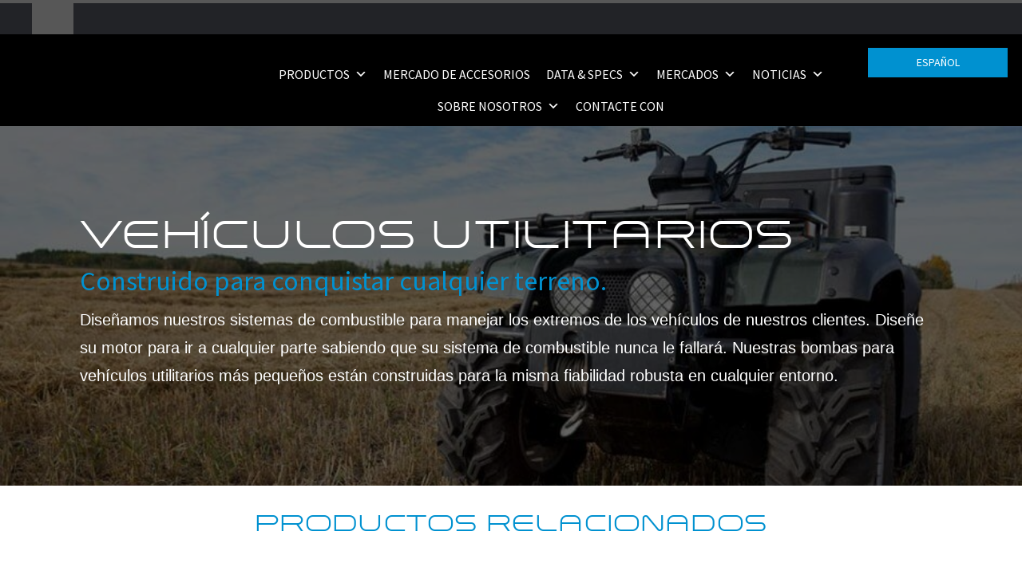

--- FILE ---
content_type: text/html; charset=UTF-8
request_url: https://www.stanadyne.com/es/off-road/recreational/
body_size: 18676
content:
<!DOCTYPE html>
<html>
<head>
<meta http-equiv="X-UA-Compatible" content="IE=edge">
<meta charset="UTF-8" />
<meta name="viewport" content="width=device-width, minimum-scale=1.0, maximum-scale=1.0, user-scalable=no">
<meta http-equiv="Pragma" content="no-cache">
<meta http-equiv="Expires" content="-1">
<meta http-equiv="CACHE-CONTROL" content="NO-CACHE">
<link rel="profile" href="http://gmpg.org/xfn/11" />
<link rel="pingback" href="https://www.stanadyne.com/xmlrpc.php" />
	
	<link rel="apple-touch-icon" sizes="57x57" href="https://www.stanadyne.com/wp-content/themes/stanadyne/img/favicons/apple-touch-icon-57x57.png">
	<link rel="apple-touch-icon" sizes="60x60" href="https://www.stanadyne.com/wp-content/themes/stanadyne/img/favicons/apple-touch-icon-60x60.png">
	<link rel="apple-touch-icon" sizes="72x72" href="https://www.stanadyne.com/wp-content/themes/stanadyne/img/favicons/apple-touch-icon-72x72.png">
	<link rel="apple-touch-icon" sizes="76x76" href="https://www.stanadyne.com/wp-content/themes/stanadyne/img/favicons/apple-touch-icon-76x76.png">
	<link rel="icon" type="image/png" href="https://www.stanadyne.com/wp-content/themes/stanadyne/img/favicons/favicon-32x32.png" sizes="32x32">
	<link rel="icon" type="image/png" href="https://www.stanadyne.com/wp-content/themes/stanadyne/img/favicons/favicon-16x16.png" sizes="16x16">
	<!--<link rel="manifest" href="/manifest.json">-->
	<meta name="msapplication-TileColor" content="#da532c">
	<meta name="theme-color" content="#ffffff">
	
		
	<script>
	document.addEventListener( 'wpcf7mailsent', function( event ) {
	    ga('send', 'event', 'Contact Form', 'submit');
	}, false );
	</script>
	<!-- GA EventListener -->

	
<!-- MapPress Easy Google Maps Versión:2.95.3 (https://www.mappresspro.com) -->
<meta name='robots' content='index, follow, max-image-preview:large, max-snippet:-1, max-video-preview:-1' />
	<style>img:is([sizes="auto" i], [sizes^="auto," i]) { contain-intrinsic-size: 3000px 1500px }</style>
	
	<!-- This site is optimized with the Yoast SEO plugin v26.5 - https://yoast.com/wordpress/plugins/seo/ -->
	<title>Vehículos utilitarios - Stanadyne</title>
	<meta name="description" content="Diseñe su motor sabiendo que su sistema de combustible nunca le fallará. Nuestras bombas para vehículos utilitarios más pequeños están construidas con la misma robusta fiabilidad." />
	<link rel="canonical" href="https://www.stanadyne.com/es/off-road/recreational/" />
	<meta property="og:locale" content="es_ES" />
	<meta property="og:type" content="article" />
	<meta property="og:title" content="Vehículos utilitarios - Stanadyne" />
	<meta property="og:description" content="Diseñe su motor sabiendo que su sistema de combustible nunca le fallará. Nuestras bombas para vehículos utilitarios más pequeños están construidas con la misma robusta fiabilidad." />
	<meta property="og:url" content="https://www.stanadyne.com/es/off-road/recreational/" />
	<meta property="og:site_name" content="Stanadyne" />
	<meta property="article:publisher" content="https://www.facebook.com/Stanadyne" />
	<meta property="article:modified_time" content="2023-12-21T20:25:18+00:00" />
	<meta property="og:image" content="https://www.stanadyne.com/wp-content/uploads/2016/08/rec-vehicle-1-new-945x630.jpg" />
	<meta property="og:image:width" content="1000" />
	<meta property="og:image:height" content="667" />
	<meta property="og:image:type" content="image/jpeg" />
	<meta name="twitter:card" content="summary_large_image" />
	<meta name="twitter:site" content="@StanadyneGlobal" />
	<script type="application/ld+json" class="yoast-schema-graph">{
    "@context": "https:\/\/schema.org",
    "@graph": [
        {
            "@type": "WebPage",
            "@id": "https:\/\/www.stanadyne.com\/off-road\/recreational\/",
            "url": "https:\/\/www.stanadyne.com\/off-road\/recreational\/",
            "name": "Veh\u00edculos utilitarios - Stanadyne",
            "isPartOf": {
                "@id": "https:\/\/www.stanadyne.com\/#website"
            },
            "primaryImageOfPage": {
                "@id": "https:\/\/www.stanadyne.com\/off-road\/recreational\/#primaryimage"
            },
            "image": {
                "@id": "https:\/\/www.stanadyne.com\/off-road\/recreational\/#primaryimage"
            },
            "thumbnailUrl": "https:\/\/www.stanadyne.com\/wp-content\/uploads\/2016\/08\/rec-vehicle-1-new-945x630.jpg",
            "datePublished": "2016-08-30T19:36:35+00:00",
            "dateModified": "2023-12-21T20:25:18+00:00",
            "description": "Dise\u00f1e su motor sabiendo que su sistema de combustible nunca le fallar\u00e1. Nuestras bombas para veh\u00edculos utilitarios m\u00e1s peque\u00f1os est\u00e1n construidas con la misma robusta fiabilidad.",
            "breadcrumb": {
                "@id": "https:\/\/www.stanadyne.com\/off-road\/recreational\/#breadcrumb"
            },
            "inLanguage": "es",
            "potentialAction": [
                {
                    "@type": "ReadAction",
                    "target": [
                        "https:\/\/www.stanadyne.com\/off-road\/recreational\/"
                    ]
                }
            ]
        },
        {
            "@type": "ImageObject",
            "inLanguage": "es",
            "@id": "https:\/\/www.stanadyne.com\/off-road\/recreational\/#primaryimage",
            "url": "https:\/\/www.stanadyne.com\/wp-content\/uploads\/2016\/08\/rec-vehicle-1-new-945x630.jpg",
            "contentUrl": "https:\/\/www.stanadyne.com\/wp-content\/uploads\/2016\/08\/rec-vehicle-1-new-945x630.jpg",
            "width": 1000,
            "height": 667,
            "caption": "Utility Vehicles"
        },
        {
            "@type": "BreadcrumbList",
            "@id": "https:\/\/www.stanadyne.com\/off-road\/recreational\/#breadcrumb",
            "itemListElement": [
                {
                    "@type": "ListItem",
                    "position": 1,
                    "name": "Inicio",
                    "item": "https:\/\/www.stanadyne.com\/"
                },
                {
                    "@type": "ListItem",
                    "position": 2,
                    "name": "Utilidad"
                }
            ]
        },
        {
            "@type": "WebSite",
            "@id": "https:\/\/www.stanadyne.com\/#website",
            "url": "https:\/\/www.stanadyne.com\/",
            "name": "Stanadyne",
            "description": "Acelerar la innovaci\u00f3n en motores",
            "publisher": {
                "@id": "https:\/\/www.stanadyne.com\/#organization"
            },
            "potentialAction": [
                {
                    "@type": "SearchAction",
                    "target": {
                        "@type": "EntryPoint",
                        "urlTemplate": "https:\/\/www.stanadyne.com\/?s={search_term_string}"
                    },
                    "query-input": {
                        "@type": "PropertyValueSpecification",
                        "valueRequired": true,
                        "valueName": "search_term_string"
                    }
                }
            ],
            "inLanguage": "es"
        },
        {
            "@type": "Organization",
            "@id": "https:\/\/www.stanadyne.com\/#organization",
            "name": "Stanadyne",
            "url": "https:\/\/www.stanadyne.com\/",
            "logo": {
                "@type": "ImageObject",
                "inLanguage": "es",
                "@id": "https:\/\/www.stanadyne.com\/#\/schema\/logo\/image\/",
                "url": "http:\/\/s5c.72e.mywebsitetransfer.com\/wp-content\/uploads\/2016\/07\/amalgamations-main.jpg",
                "contentUrl": "http:\/\/s5c.72e.mywebsitetransfer.com\/wp-content\/uploads\/2016\/07\/amalgamations-main.jpg",
                "width": 711,
                "height": 328,
                "caption": "Stanadyne"
            },
            "image": {
                "@id": "https:\/\/www.stanadyne.com\/#\/schema\/logo\/image\/"
            },
            "sameAs": [
                "https:\/\/www.facebook.com\/Stanadyne",
                "https:\/\/x.com\/StanadyneGlobal",
                "https:\/\/www.linkedin.com\/company\/53299?trk=tyah&amp;amp;amp;amp;trkInfo=tarId:1415624915381,tas:stanadyne,idx:2-1-4"
            ]
        }
    ]
}</script>
	<!-- / Yoast SEO plugin. -->


<link rel='dns-prefetch' href='//www.googletagmanager.com' />
<link rel='dns-prefetch' href='//stats.wp.com' />
<link rel='dns-prefetch' href='//fonts.googleapis.com' />
<link rel="alternate" type="application/rss+xml" title="Stanadyne &raquo; Feed" href="https://www.stanadyne.com/es/feed/" />
<link rel="alternate" type="application/rss+xml" title="Stanadyne &raquo; Feed de los comentarios" href="https://www.stanadyne.com/es/comments/feed/" />
<script type="text/javascript">
/* <![CDATA[ */
window._wpemojiSettings = {"baseUrl":"https:\/\/s.w.org\/images\/core\/emoji\/16.0.1\/72x72\/","ext":".png","svgUrl":"https:\/\/s.w.org\/images\/core\/emoji\/16.0.1\/svg\/","svgExt":".svg","source":{"concatemoji":"https:\/\/www.stanadyne.com\/wp-includes\/js\/wp-emoji-release.min.js?ver=6.8.2"}};
/*! This file is auto-generated */
!function(s,n){var o,i,e;function c(e){try{var t={supportTests:e,timestamp:(new Date).valueOf()};sessionStorage.setItem(o,JSON.stringify(t))}catch(e){}}function p(e,t,n){e.clearRect(0,0,e.canvas.width,e.canvas.height),e.fillText(t,0,0);var t=new Uint32Array(e.getImageData(0,0,e.canvas.width,e.canvas.height).data),a=(e.clearRect(0,0,e.canvas.width,e.canvas.height),e.fillText(n,0,0),new Uint32Array(e.getImageData(0,0,e.canvas.width,e.canvas.height).data));return t.every(function(e,t){return e===a[t]})}function u(e,t){e.clearRect(0,0,e.canvas.width,e.canvas.height),e.fillText(t,0,0);for(var n=e.getImageData(16,16,1,1),a=0;a<n.data.length;a++)if(0!==n.data[a])return!1;return!0}function f(e,t,n,a){switch(t){case"flag":return n(e,"\ud83c\udff3\ufe0f\u200d\u26a7\ufe0f","\ud83c\udff3\ufe0f\u200b\u26a7\ufe0f")?!1:!n(e,"\ud83c\udde8\ud83c\uddf6","\ud83c\udde8\u200b\ud83c\uddf6")&&!n(e,"\ud83c\udff4\udb40\udc67\udb40\udc62\udb40\udc65\udb40\udc6e\udb40\udc67\udb40\udc7f","\ud83c\udff4\u200b\udb40\udc67\u200b\udb40\udc62\u200b\udb40\udc65\u200b\udb40\udc6e\u200b\udb40\udc67\u200b\udb40\udc7f");case"emoji":return!a(e,"\ud83e\udedf")}return!1}function g(e,t,n,a){var r="undefined"!=typeof WorkerGlobalScope&&self instanceof WorkerGlobalScope?new OffscreenCanvas(300,150):s.createElement("canvas"),o=r.getContext("2d",{willReadFrequently:!0}),i=(o.textBaseline="top",o.font="600 32px Arial",{});return e.forEach(function(e){i[e]=t(o,e,n,a)}),i}function t(e){var t=s.createElement("script");t.src=e,t.defer=!0,s.head.appendChild(t)}"undefined"!=typeof Promise&&(o="wpEmojiSettingsSupports",i=["flag","emoji"],n.supports={everything:!0,everythingExceptFlag:!0},e=new Promise(function(e){s.addEventListener("DOMContentLoaded",e,{once:!0})}),new Promise(function(t){var n=function(){try{var e=JSON.parse(sessionStorage.getItem(o));if("object"==typeof e&&"number"==typeof e.timestamp&&(new Date).valueOf()<e.timestamp+604800&&"object"==typeof e.supportTests)return e.supportTests}catch(e){}return null}();if(!n){if("undefined"!=typeof Worker&&"undefined"!=typeof OffscreenCanvas&&"undefined"!=typeof URL&&URL.createObjectURL&&"undefined"!=typeof Blob)try{var e="postMessage("+g.toString()+"("+[JSON.stringify(i),f.toString(),p.toString(),u.toString()].join(",")+"));",a=new Blob([e],{type:"text/javascript"}),r=new Worker(URL.createObjectURL(a),{name:"wpTestEmojiSupports"});return void(r.onmessage=function(e){c(n=e.data),r.terminate(),t(n)})}catch(e){}c(n=g(i,f,p,u))}t(n)}).then(function(e){for(var t in e)n.supports[t]=e[t],n.supports.everything=n.supports.everything&&n.supports[t],"flag"!==t&&(n.supports.everythingExceptFlag=n.supports.everythingExceptFlag&&n.supports[t]);n.supports.everythingExceptFlag=n.supports.everythingExceptFlag&&!n.supports.flag,n.DOMReady=!1,n.readyCallback=function(){n.DOMReady=!0}}).then(function(){return e}).then(function(){var e;n.supports.everything||(n.readyCallback(),(e=n.source||{}).concatemoji?t(e.concatemoji):e.wpemoji&&e.twemoji&&(t(e.twemoji),t(e.wpemoji)))}))}((window,document),window._wpemojiSettings);
/* ]]> */
</script>
<link rel='stylesheet' id='google-fonts-css' href='//fonts.googleapis.com/css?family=Source+Sans+Pro%3A400%2C400italic%2C300%2C300italic%2C600%2C600italic&#038;ver=6.8.2' type='text/css' media='all' />
<link rel='stylesheet' id='main-styles-css' href='https://www.stanadyne.com/wp-content/themes/stanadyne/style.css?ver=6.8.2' type='text/css' media='all' />
<style id='wp-emoji-styles-inline-css' type='text/css'>

	img.wp-smiley, img.emoji {
		display: inline !important;
		border: none !important;
		box-shadow: none !important;
		height: 1em !important;
		width: 1em !important;
		margin: 0 0.07em !important;
		vertical-align: -0.1em !important;
		background: none !important;
		padding: 0 !important;
	}
</style>
<link rel='stylesheet' id='wp-block-library-css' href='https://www.stanadyne.com/wp-includes/css/dist/block-library/style.min.css?ver=6.8.2' type='text/css' media='all' />
<style id='classic-theme-styles-inline-css' type='text/css'>
/*! This file is auto-generated */
.wp-block-button__link{color:#fff;background-color:#32373c;border-radius:9999px;box-shadow:none;text-decoration:none;padding:calc(.667em + 2px) calc(1.333em + 2px);font-size:1.125em}.wp-block-file__button{background:#32373c;color:#fff;text-decoration:none}
</style>
<link rel='stylesheet' id='mappress-leaflet-css' href='https://www.stanadyne.com/wp-content/plugins/mappress-google-maps-for-wordpress/lib/leaflet/leaflet.css?ver=1.7.1' type='text/css' media='all' />
<link rel='stylesheet' id='mappress-css' href='https://www.stanadyne.com/wp-content/plugins/mappress-google-maps-for-wordpress/css/mappress.css?ver=2.95.3' type='text/css' media='all' />
<link rel='stylesheet' id='mediaelement-css' href='https://www.stanadyne.com/wp-includes/js/mediaelement/mediaelementplayer-legacy.min.css?ver=4.2.17' type='text/css' media='all' />
<link rel='stylesheet' id='wp-mediaelement-css' href='https://www.stanadyne.com/wp-includes/js/mediaelement/wp-mediaelement.min.css?ver=6.8.2' type='text/css' media='all' />
<style id='jetpack-sharing-buttons-style-inline-css' type='text/css'>
.jetpack-sharing-buttons__services-list{display:flex;flex-direction:row;flex-wrap:wrap;gap:0;list-style-type:none;margin:5px;padding:0}.jetpack-sharing-buttons__services-list.has-small-icon-size{font-size:12px}.jetpack-sharing-buttons__services-list.has-normal-icon-size{font-size:16px}.jetpack-sharing-buttons__services-list.has-large-icon-size{font-size:24px}.jetpack-sharing-buttons__services-list.has-huge-icon-size{font-size:36px}@media print{.jetpack-sharing-buttons__services-list{display:none!important}}.editor-styles-wrapper .wp-block-jetpack-sharing-buttons{gap:0;padding-inline-start:0}ul.jetpack-sharing-buttons__services-list.has-background{padding:1.25em 2.375em}
</style>
<style id='global-styles-inline-css' type='text/css'>
:root{--wp--preset--aspect-ratio--square: 1;--wp--preset--aspect-ratio--4-3: 4/3;--wp--preset--aspect-ratio--3-4: 3/4;--wp--preset--aspect-ratio--3-2: 3/2;--wp--preset--aspect-ratio--2-3: 2/3;--wp--preset--aspect-ratio--16-9: 16/9;--wp--preset--aspect-ratio--9-16: 9/16;--wp--preset--color--black: #000000;--wp--preset--color--cyan-bluish-gray: #abb8c3;--wp--preset--color--white: #ffffff;--wp--preset--color--pale-pink: #f78da7;--wp--preset--color--vivid-red: #cf2e2e;--wp--preset--color--luminous-vivid-orange: #ff6900;--wp--preset--color--luminous-vivid-amber: #fcb900;--wp--preset--color--light-green-cyan: #7bdcb5;--wp--preset--color--vivid-green-cyan: #00d084;--wp--preset--color--pale-cyan-blue: #8ed1fc;--wp--preset--color--vivid-cyan-blue: #0693e3;--wp--preset--color--vivid-purple: #9b51e0;--wp--preset--gradient--vivid-cyan-blue-to-vivid-purple: linear-gradient(135deg,rgba(6,147,227,1) 0%,rgb(155,81,224) 100%);--wp--preset--gradient--light-green-cyan-to-vivid-green-cyan: linear-gradient(135deg,rgb(122,220,180) 0%,rgb(0,208,130) 100%);--wp--preset--gradient--luminous-vivid-amber-to-luminous-vivid-orange: linear-gradient(135deg,rgba(252,185,0,1) 0%,rgba(255,105,0,1) 100%);--wp--preset--gradient--luminous-vivid-orange-to-vivid-red: linear-gradient(135deg,rgba(255,105,0,1) 0%,rgb(207,46,46) 100%);--wp--preset--gradient--very-light-gray-to-cyan-bluish-gray: linear-gradient(135deg,rgb(238,238,238) 0%,rgb(169,184,195) 100%);--wp--preset--gradient--cool-to-warm-spectrum: linear-gradient(135deg,rgb(74,234,220) 0%,rgb(151,120,209) 20%,rgb(207,42,186) 40%,rgb(238,44,130) 60%,rgb(251,105,98) 80%,rgb(254,248,76) 100%);--wp--preset--gradient--blush-light-purple: linear-gradient(135deg,rgb(255,206,236) 0%,rgb(152,150,240) 100%);--wp--preset--gradient--blush-bordeaux: linear-gradient(135deg,rgb(254,205,165) 0%,rgb(254,45,45) 50%,rgb(107,0,62) 100%);--wp--preset--gradient--luminous-dusk: linear-gradient(135deg,rgb(255,203,112) 0%,rgb(199,81,192) 50%,rgb(65,88,208) 100%);--wp--preset--gradient--pale-ocean: linear-gradient(135deg,rgb(255,245,203) 0%,rgb(182,227,212) 50%,rgb(51,167,181) 100%);--wp--preset--gradient--electric-grass: linear-gradient(135deg,rgb(202,248,128) 0%,rgb(113,206,126) 100%);--wp--preset--gradient--midnight: linear-gradient(135deg,rgb(2,3,129) 0%,rgb(40,116,252) 100%);--wp--preset--font-size--small: 13px;--wp--preset--font-size--medium: 20px;--wp--preset--font-size--large: 36px;--wp--preset--font-size--x-large: 42px;--wp--preset--spacing--20: 0.44rem;--wp--preset--spacing--30: 0.67rem;--wp--preset--spacing--40: 1rem;--wp--preset--spacing--50: 1.5rem;--wp--preset--spacing--60: 2.25rem;--wp--preset--spacing--70: 3.38rem;--wp--preset--spacing--80: 5.06rem;--wp--preset--shadow--natural: 6px 6px 9px rgba(0, 0, 0, 0.2);--wp--preset--shadow--deep: 12px 12px 50px rgba(0, 0, 0, 0.4);--wp--preset--shadow--sharp: 6px 6px 0px rgba(0, 0, 0, 0.2);--wp--preset--shadow--outlined: 6px 6px 0px -3px rgba(255, 255, 255, 1), 6px 6px rgba(0, 0, 0, 1);--wp--preset--shadow--crisp: 6px 6px 0px rgba(0, 0, 0, 1);}:where(.is-layout-flex){gap: 0.5em;}:where(.is-layout-grid){gap: 0.5em;}body .is-layout-flex{display: flex;}.is-layout-flex{flex-wrap: wrap;align-items: center;}.is-layout-flex > :is(*, div){margin: 0;}body .is-layout-grid{display: grid;}.is-layout-grid > :is(*, div){margin: 0;}:where(.wp-block-columns.is-layout-flex){gap: 2em;}:where(.wp-block-columns.is-layout-grid){gap: 2em;}:where(.wp-block-post-template.is-layout-flex){gap: 1.25em;}:where(.wp-block-post-template.is-layout-grid){gap: 1.25em;}.has-black-color{color: var(--wp--preset--color--black) !important;}.has-cyan-bluish-gray-color{color: var(--wp--preset--color--cyan-bluish-gray) !important;}.has-white-color{color: var(--wp--preset--color--white) !important;}.has-pale-pink-color{color: var(--wp--preset--color--pale-pink) !important;}.has-vivid-red-color{color: var(--wp--preset--color--vivid-red) !important;}.has-luminous-vivid-orange-color{color: var(--wp--preset--color--luminous-vivid-orange) !important;}.has-luminous-vivid-amber-color{color: var(--wp--preset--color--luminous-vivid-amber) !important;}.has-light-green-cyan-color{color: var(--wp--preset--color--light-green-cyan) !important;}.has-vivid-green-cyan-color{color: var(--wp--preset--color--vivid-green-cyan) !important;}.has-pale-cyan-blue-color{color: var(--wp--preset--color--pale-cyan-blue) !important;}.has-vivid-cyan-blue-color{color: var(--wp--preset--color--vivid-cyan-blue) !important;}.has-vivid-purple-color{color: var(--wp--preset--color--vivid-purple) !important;}.has-black-background-color{background-color: var(--wp--preset--color--black) !important;}.has-cyan-bluish-gray-background-color{background-color: var(--wp--preset--color--cyan-bluish-gray) !important;}.has-white-background-color{background-color: var(--wp--preset--color--white) !important;}.has-pale-pink-background-color{background-color: var(--wp--preset--color--pale-pink) !important;}.has-vivid-red-background-color{background-color: var(--wp--preset--color--vivid-red) !important;}.has-luminous-vivid-orange-background-color{background-color: var(--wp--preset--color--luminous-vivid-orange) !important;}.has-luminous-vivid-amber-background-color{background-color: var(--wp--preset--color--luminous-vivid-amber) !important;}.has-light-green-cyan-background-color{background-color: var(--wp--preset--color--light-green-cyan) !important;}.has-vivid-green-cyan-background-color{background-color: var(--wp--preset--color--vivid-green-cyan) !important;}.has-pale-cyan-blue-background-color{background-color: var(--wp--preset--color--pale-cyan-blue) !important;}.has-vivid-cyan-blue-background-color{background-color: var(--wp--preset--color--vivid-cyan-blue) !important;}.has-vivid-purple-background-color{background-color: var(--wp--preset--color--vivid-purple) !important;}.has-black-border-color{border-color: var(--wp--preset--color--black) !important;}.has-cyan-bluish-gray-border-color{border-color: var(--wp--preset--color--cyan-bluish-gray) !important;}.has-white-border-color{border-color: var(--wp--preset--color--white) !important;}.has-pale-pink-border-color{border-color: var(--wp--preset--color--pale-pink) !important;}.has-vivid-red-border-color{border-color: var(--wp--preset--color--vivid-red) !important;}.has-luminous-vivid-orange-border-color{border-color: var(--wp--preset--color--luminous-vivid-orange) !important;}.has-luminous-vivid-amber-border-color{border-color: var(--wp--preset--color--luminous-vivid-amber) !important;}.has-light-green-cyan-border-color{border-color: var(--wp--preset--color--light-green-cyan) !important;}.has-vivid-green-cyan-border-color{border-color: var(--wp--preset--color--vivid-green-cyan) !important;}.has-pale-cyan-blue-border-color{border-color: var(--wp--preset--color--pale-cyan-blue) !important;}.has-vivid-cyan-blue-border-color{border-color: var(--wp--preset--color--vivid-cyan-blue) !important;}.has-vivid-purple-border-color{border-color: var(--wp--preset--color--vivid-purple) !important;}.has-vivid-cyan-blue-to-vivid-purple-gradient-background{background: var(--wp--preset--gradient--vivid-cyan-blue-to-vivid-purple) !important;}.has-light-green-cyan-to-vivid-green-cyan-gradient-background{background: var(--wp--preset--gradient--light-green-cyan-to-vivid-green-cyan) !important;}.has-luminous-vivid-amber-to-luminous-vivid-orange-gradient-background{background: var(--wp--preset--gradient--luminous-vivid-amber-to-luminous-vivid-orange) !important;}.has-luminous-vivid-orange-to-vivid-red-gradient-background{background: var(--wp--preset--gradient--luminous-vivid-orange-to-vivid-red) !important;}.has-very-light-gray-to-cyan-bluish-gray-gradient-background{background: var(--wp--preset--gradient--very-light-gray-to-cyan-bluish-gray) !important;}.has-cool-to-warm-spectrum-gradient-background{background: var(--wp--preset--gradient--cool-to-warm-spectrum) !important;}.has-blush-light-purple-gradient-background{background: var(--wp--preset--gradient--blush-light-purple) !important;}.has-blush-bordeaux-gradient-background{background: var(--wp--preset--gradient--blush-bordeaux) !important;}.has-luminous-dusk-gradient-background{background: var(--wp--preset--gradient--luminous-dusk) !important;}.has-pale-ocean-gradient-background{background: var(--wp--preset--gradient--pale-ocean) !important;}.has-electric-grass-gradient-background{background: var(--wp--preset--gradient--electric-grass) !important;}.has-midnight-gradient-background{background: var(--wp--preset--gradient--midnight) !important;}.has-small-font-size{font-size: var(--wp--preset--font-size--small) !important;}.has-medium-font-size{font-size: var(--wp--preset--font-size--medium) !important;}.has-large-font-size{font-size: var(--wp--preset--font-size--large) !important;}.has-x-large-font-size{font-size: var(--wp--preset--font-size--x-large) !important;}
:where(.wp-block-post-template.is-layout-flex){gap: 1.25em;}:where(.wp-block-post-template.is-layout-grid){gap: 1.25em;}
:where(.wp-block-columns.is-layout-flex){gap: 2em;}:where(.wp-block-columns.is-layout-grid){gap: 2em;}
:root :where(.wp-block-pullquote){font-size: 1.5em;line-height: 1.6;}
</style>
<link rel='stylesheet' id='contact-form-7-css' href='https://www.stanadyne.com/wp-content/plugins/contact-form-7/includes/css/styles.css?ver=6.1.4' type='text/css' media='all' />
<link rel='stylesheet' id='mfcf7_zl_button_style-css' href='https://www.stanadyne.com/wp-content/plugins/multiline-files-for-contact-form-7/css/style.css?12&#038;ver=6.8.2' type='text/css' media='all' />
<link rel='stylesheet' id='wpsl-styles-css' href='https://www.stanadyne.com/wp-content/plugins/wp-store-locator/css/styles.min.css?ver=2.2.261' type='text/css' media='all' />
<link rel='stylesheet' id='trp-language-switcher-style-css' href='https://www.stanadyne.com/wp-content/plugins/translatepress-multilingual/assets/css/trp-language-switcher.css?ver=3.0.5' type='text/css' media='all' />
<link rel='stylesheet' id='trp-popup-style-css' href='https://www.stanadyne.com/wp-content/plugins/translatepress-business/add-ons-pro/automatic-language-detection/assets/css/trp-popup.css?ver=6.8.2' type='text/css' media='all' />
<link rel='stylesheet' id='wp-components-css' href='https://www.stanadyne.com/wp-includes/css/dist/components/style.min.css?ver=6.8.2' type='text/css' media='all' />
<link rel='stylesheet' id='godaddy-styles-css' href='https://www.stanadyne.com/wp-content/plugins/coblocks/includes/Dependencies/GoDaddy/Styles/build/latest.css?ver=2.0.2' type='text/css' media='all' />
<link rel='stylesheet' id='megamenu-css' href='https://www.stanadyne.com/wp-content/uploads/maxmegamenu/style.css?ver=63e7f4' type='text/css' media='all' />
<link rel='stylesheet' id='dashicons-css' href='https://www.stanadyne.com/wp-includes/css/dashicons.min.css?ver=6.8.2' type='text/css' media='all' />
<link rel='stylesheet' id='cf7cf-style-css' href='https://www.stanadyne.com/wp-content/plugins/cf7-conditional-fields/style.css?ver=2.6.7' type='text/css' media='all' />
<script type="text/javascript" src="https://www.stanadyne.com/wp-includes/js/jquery/jquery.min.js?ver=3.7.1" id="jquery-core-js"></script>
<script type="text/javascript" src="https://www.stanadyne.com/wp-includes/js/jquery/jquery-migrate.min.js?ver=3.4.1" id="jquery-migrate-js"></script>
<script type="text/javascript" src="https://www.stanadyne.com/wp-content/plugins/multiline-files-for-contact-form-7/js/zl-multine-files.js?ver=6.8.2" id="mfcf7_zl_multiline_files_script-js"></script>
<script type="text/javascript" id="trp-language-cookie-js-extra">
/* <![CDATA[ */
var trp_language_cookie_data = {"abs_home":"https:\/\/www.stanadyne.com","url_slugs":{"en_US":"en","zh_CN":"zh","es_ES":"es","de_DE":"de","it_IT":"it"},"cookie_name":"trp_language","cookie_age":"30","cookie_path":"\/","default_language":"en_US","publish_languages":["en_US","zh_CN","es_ES","de_DE","it_IT"],"trp_ald_ajax_url":"https:\/\/www.stanadyne.com\/wp-content\/plugins\/translatepress-business\/add-ons-pro\/automatic-language-detection\/includes\/trp-ald-ajax.php","detection_method":"browser-ip","popup_option":"popup","popup_type":"normal_popup","popup_textarea":"We've detected you might be speaking a different language. Do you want to change to:","popup_textarea_change_button":"Change Language","popup_textarea_close_button":"Close and do not switch language","iso_codes":{"en_US":"en","zh_CN":"zh-CN","es_ES":"es","de_DE":"de","it_IT":"it"},"language_urls":{"en_US":"https:\/\/www.stanadyne.com\/off-road\/recreational\/","zh_CN":"https:\/\/www.stanadyne.com\/zh\/off-road\/recreational\/","es_ES":"https:\/\/www.stanadyne.com\/es\/off-road\/recreational\/","de_DE":"https:\/\/www.stanadyne.com\/de\/off-road\/recreational\/","it_IT":"https:\/\/www.stanadyne.com\/it\/off-road\/recreational\/"},"english_name":{"en_US":"English","zh_CN":"\u7b80\u4f53\u4e2d\u6587","es_ES":"Espa\u00f1ol","de_DE":"Deutsch","it_IT":"Italiano"},"is_iphone_user_check":""};
/* ]]> */
</script>
<script type="text/javascript" src="https://www.stanadyne.com/wp-content/plugins/translatepress-business/add-ons-pro/automatic-language-detection/assets/js/trp-language-cookie.js?ver=1.0.9" id="trp-language-cookie-js"></script>

<!-- Fragmento de código de la etiqueta de Google (gtag.js) añadida por Site Kit -->
<!-- Fragmento de código de Google Analytics añadido por Site Kit -->
<script type="text/javascript" src="https://www.googletagmanager.com/gtag/js?id=GT-TWMPC854" id="google_gtagjs-js" async></script>
<script type="text/javascript" id="google_gtagjs-js-after">
/* <![CDATA[ */
window.dataLayer = window.dataLayer || [];function gtag(){dataLayer.push(arguments);}
gtag("set","linker",{"domains":["www.stanadyne.com"]});
gtag("js", new Date());
gtag("set", "developer_id.dZTNiMT", true);
gtag("config", "GT-TWMPC854");
 window._googlesitekit = window._googlesitekit || {}; window._googlesitekit.throttledEvents = []; window._googlesitekit.gtagEvent = (name, data) => { var key = JSON.stringify( { name, data } ); if ( !! window._googlesitekit.throttledEvents[ key ] ) { return; } window._googlesitekit.throttledEvents[ key ] = true; setTimeout( () => { delete window._googlesitekit.throttledEvents[ key ]; }, 5 ); gtag( "event", name, { ...data, event_source: "site-kit" } ); }; 
/* ]]> */
</script>
<link rel="https://api.w.org/" href="https://www.stanadyne.com/es/wp-json/" /><link rel="EditURI" type="application/rsd+xml" title="RSD" href="https://www.stanadyne.com/xmlrpc.php?rsd" />
<meta name="generator" content="WordPress 6.8.2" />
<link rel='shortlink' href='https://www.stanadyne.com/es/?p=2179' />
<link rel="alternate" title="oEmbed (JSON)" type="application/json+oembed" href="https://www.stanadyne.com/es/wp-json/oembed/1.0/embed?url=https%3A%2F%2Fwww.stanadyne.com%2Fes%2Foff-road%2Frecreational%2F" />
<link rel="alternate" title="oEmbed (XML)" type="text/xml+oembed" href="https://www.stanadyne.com/es/wp-json/oembed/1.0/embed?url=https%3A%2F%2Fwww.stanadyne.com%2Fes%2Foff-road%2Frecreational%2F&#038;format=xml" />
<meta name="generator" content="Site Kit by Google 1.167.0" /><link rel="alternate" hreflang="en-US" href="https://www.stanadyne.com/off-road/recreational/"/>
<link rel="alternate" hreflang="zh-CN" href="https://www.stanadyne.com/zh/off-road/recreational/"/>
<link rel="alternate" hreflang="es-ES" href="https://www.stanadyne.com/es/off-road/recreational/"/>
<link rel="alternate" hreflang="de-DE" href="https://www.stanadyne.com/de/off-road/recreational/"/>
<link rel="alternate" hreflang="it-IT" href="https://www.stanadyne.com/it/off-road/recreational/"/>
	<style>img#wpstats{display:none}</style>
		<!-- We need this for debugging -->
<!-- Stanadyne 1.0 -->
<meta name="generator" content="Elementor 3.33.4; features: e_font_icon_svg, additional_custom_breakpoints; settings: css_print_method-external, google_font-enabled, font_display-swap">
			<style>
				.e-con.e-parent:nth-of-type(n+4):not(.e-lazyloaded):not(.e-no-lazyload),
				.e-con.e-parent:nth-of-type(n+4):not(.e-lazyloaded):not(.e-no-lazyload) * {
					background-image: none !important;
				}
				@media screen and (max-height: 1024px) {
					.e-con.e-parent:nth-of-type(n+3):not(.e-lazyloaded):not(.e-no-lazyload),
					.e-con.e-parent:nth-of-type(n+3):not(.e-lazyloaded):not(.e-no-lazyload) * {
						background-image: none !important;
					}
				}
				@media screen and (max-height: 640px) {
					.e-con.e-parent:nth-of-type(n+2):not(.e-lazyloaded):not(.e-no-lazyload),
					.e-con.e-parent:nth-of-type(n+2):not(.e-lazyloaded):not(.e-no-lazyload) * {
						background-image: none !important;
					}
				}
			</style>
			<link rel="icon" href="https://www.stanadyne.com/wp-content/uploads/2025/07/cropped-stanadyne-siteicon-32x32.jpg" sizes="32x32" />
<link rel="icon" href="https://www.stanadyne.com/wp-content/uploads/2025/07/cropped-stanadyne-siteicon-192x192.jpg" sizes="192x192" />
<link rel="apple-touch-icon" href="https://www.stanadyne.com/wp-content/uploads/2025/07/cropped-stanadyne-siteicon-180x180.jpg" />
<meta name="msapplication-TileImage" content="https://www.stanadyne.com/wp-content/uploads/2025/07/cropped-stanadyne-siteicon-270x270.jpg" />
		<style type="text/css" id="wp-custom-css">
			ul.mega-sub-menu { top: unset !important; }

h1.elementor-heading-title {
  font-family: 'arkitechlight',Helvetica,sans-serif !important;
  text-transform: uppercase;
  font-size: 48px;
  line-height: 1;
	width: 100%;}

h3.elementor-heading-title {
  font-family: 'arkitechlight',Helvetica,sans-serif !important;
  text-transform: uppercase;
  font-size: 34px;
  line-height: 1.15;
  text-align: center;
	width: 100%;
  text-shadow: 1px 2px 6px #000;}

#main .elementor-element div.col-md-6 { float: left; width: 100%; } }

.techspec .table {border-collapse: collapse; width: 100%;}

.techspec td, .techspec th {
  border: 1px solid #ddd;
  padding: 8px; }

.techspec tr:nth-child(even){background-color: #272727;}

.techspec th {
  padding-top: 12px;
  padding-bottom: 12px;
  text-align: left;
  background-color: var( --e-global-color-secondary); 
	font-weight:800;}




#searchform input[type="text"]{
width:83%; }

#searchform button[type="submit"]{
right:0px; }

#footer-info #footer-2 a{font-size:12px;}
#footer-info #footer-2 #menu li .OneLinkKeepLinks{padding:5px;background:#fff;min-width: auto !important;;width:auto}
#footer-info #footer-2 #menu li .OneLinkKeepLinks li{background:transparent !important;color:#000 !important;padding:0px}
#footer-info #footer-2 #menu li .OneLinkKeepLinks li a{color:#000 !important;padding:2px 5px !important;display: block;line-height: 1}
#footer-info #footer-2 #menu li .OneLinkKeepLinks li a:hover{color:#fff !important;}
#footer-info #footer-2 #menu li center{cursor: pointer}
#footer-info #footer-2 #menu li center a{pointer-events: none;cursor: pointer}

@media screen and (max-width:767px){
  #mega-menu-wrap-header-nav .mega-menu-toggle + #mega-menu-header-nav{visibility: hidden}
  #mega-menu-wrap-header-nav .mega-menu-toggle.mega-menu-open + #mega-menu-header-nav{visibility: visible}
  
  #header{padding-bottom:0px}
  #header .col-lg-8.col-md-5{top:50px;position: relative;z-index: 1;left:0px;width:100%;}
  #header .col-lg-1.col-md-1{position: relative;z-index:5}
  #header #mega-menu-header-nav{top:30px !important;}
  #header .mega-menu-toggle .mega-toggle-blocks-right{top:-30px !important;position: relative !important;}
  #footer-info #footer-2 a{font-size:12px;}
  #footer-info #footer-2 #menu li center a{line-height: 26px !important;}
}
.post-template-default.single.single-post .bg-container {
    background: url(/wp-content/themes/stanadyne/img/schematics.jpg) no-repeat center center !important;
	background-size: cover !important;
}



.postid-18799 .dcr#spec-download {display:none !important;}		</style>
		<style type="text/css">/** Mega Menu CSS: fs **/</style>
	<!-- Global site tag (gtag.js) - Google Analytics -->
	<script async src="https://www.googletagmanager.com/gtag/js?id=UA-37729875-1"></script>
	<script>
	  window.dataLayer = window.dataLayer || [];
	  function gtag(){dataLayer.push(arguments);}
	  gtag('js', new Date());
	  gtag('config', 'UA-37729875-1');
	</script>

	<meta name="google-site-verification" content="ga58AKPmkeypy-HUDrpa4paR7fE_tuIfYpkFQb8cL7c" />
	<link rel='stylesheet' id='bootstrap-css-css'  href='https://www.stanadyne.com/wp-content/themes/stanadyne/bootstrap/css/bootstrap.min.css?ver=5.8.3' type='text/css' media='all' />
</head>

<body class="wp-singular off-road-template-default single single-off-road postid-2179 wp-theme-stanadyne translatepress-es_ES mega-menu-header-nav inside-page elementor-default elementor-kit-18635" >
<div style="background-color: #222327;border-top: 4px solid #575757;">
    <div style="max-width:1200px;margin: auto;"> <a href="https://www.stanadyne.com/es/"><noscript><img alt="Stanadyne" src="https://www.stanadyne.com/wp-content/uploads/2020/06/stanadyne-logo.png" style="padding: 7px;margin: 0;height: 39px;width: auto;display: inline;background: #575757;vertical-align: bottom;"></noscript><img class="lazyload" alt="Stanadyne" src='data:image/svg+xml,%3Csvg%20xmlns=%22http://www.w3.org/2000/svg%22%20viewBox=%220%200%20210%20140%22%3E%3C/svg%3E' data-src="https://www.stanadyne.com/wp-content/uploads/2020/06/stanadyne-logo.png" style="padding: 7px;margin: 0;height: 39px;width: auto;display: inline;background: #575757;vertical-align: bottom;"></a> <a href="https://www.purepowertechnologies.com/"><noscript><img alt="PurePower" src="https://www.stanadyne.com/wp-content/uploads/2020/06/ppt-logo.png" style="padding: 7px;margin: 0;height: 39px;width: auto;display: inline;vertical-align: bottom;"></noscript><img class="lazyload" alt="PurePower" src='data:image/svg+xml,%3Csvg%20xmlns=%22http://www.w3.org/2000/svg%22%20viewBox=%220%200%20210%20140%22%3E%3C/svg%3E' data-src="https://www.stanadyne.com/wp-content/uploads/2020/06/ppt-logo.png" style="padding: 7px;margin: 0;height: 39px;width: auto;display: inline;vertical-align: bottom;"></a> </div>
  </div>
  <header id="header" class="sticky">
	
<div id="banner" class="container-fluid" hidden>
	<div class="row text-xs-center">
		
		<div class="col-md-5 cols offset-md-1">
			<a href="https://www.stanadyne.com/es/stanadyne-wins-gm-supplier-of-the-year/"><h2><i class="fa fa-bullhorn fa-lg pr-2" aria-hidden="true"></i> <span>GM honra a Stanadyne como</span> Proveedor del año.</h2></a>
		</div><!-- col -->
		
		<div class="col-md-3 cols">
			<a class="btn btn-lg btn-primary btn-block" href="https://www.stanadyne.com/es/stanadyne-wins-gm-supplier-of-the-year/">Leer más</a>
		</div><!-- col -->
		
		<div class="col-md-3 cols">
			<a class="banner-close" href="#">
				  <i class="fa fa-times" aria-hidden="true"></i>
			</a>

		</div><!-- col -->
	</div><!-- row -->
</div><!-- #banner container-fluid -->  
	<div class="container">

			<div class="row" style="margin: 0;">
								<div id="logo" class="col-lg-3 col-md-6">
				
					<div class="my-0 mx-0"><a href="https://www.stanadyne.com/es/"><noscript><img class="center-block" src="https://www.stanadyne.com/wp-content/uploads/2016/12/stn-logo-rezd.png" width="255" height="58" alt="Stanadyne - Impulsar la innovación" /></noscript><img class="lazyload center-block" src='data:image/svg+xml,%3Csvg%20xmlns=%22http://www.w3.org/2000/svg%22%20viewBox=%220%200%20255%2058%22%3E%3C/svg%3E' data-src="https://www.stanadyne.com/wp-content/uploads/2016/12/stn-logo-rezd.png" width="255" height="58" alt="Stanadyne - Impulsar la innovación" /></a></div>
					<p class="center-block">Impulsando la innovaciónBloque del centro</p>
				</div><!-- end of #logo -->
				
								
						
				
			<div class="col-lg-8 col-md-5">
				<nav id="access" class="alt">
					<div id="mega-menu-wrap-header-nav" class="mega-menu-wrap"><div class="mega-menu-toggle"><div class="mega-toggle-blocks-left"></div><div class="mega-toggle-blocks-center"></div><div class="mega-toggle-blocks-right"><div class='mega-toggle-block mega-menu-toggle-block mega-toggle-block-1' id='mega-toggle-block-1' tabindex='0'><button class='mega-toggle-standard mega-toggle-label' aria-expanded='false'><span class='mega-toggle-label-closed'></span><span class='mega-toggle-label-open'></span></button></div></div></div><ul id="mega-menu-header-nav" class="mega-menu max-mega-menu mega-menu-horizontal mega-no-js" data-event="hover_intent" data-effect="fade" data-effect-speed="200" data-effect-mobile="slide_right" data-effect-speed-mobile="200" data-panel-width=".container" data-mobile-force-width="false" data-second-click="close" data-document-click="collapse" data-vertical-behaviour="standard" data-breakpoint="992" data-unbind="true" data-mobile-state="collapse_all" data-mobile-direction="vertical" data-hover-intent-timeout="300" data-hover-intent-interval="100"><li class="mega-menu-item mega-menu-item-type-custom mega-menu-item-object-custom mega-menu-item-has-children mega-menu-megamenu mega-align-bottom-left mega-menu-megamenu mega-menu-item-7" id="mega-menu-item-7"><a class="mega-menu-link" href="#" aria-expanded="false" tabindex="0">Productos<span class="mega-indicator" aria-hidden="true"></span></a>
<ul class="mega-sub-menu">
<li class="mega-product_title mega-menu-item mega-menu-item-type-custom mega-menu-item-object-custom mega-menu-item-has-children mega-menu-column-standard mega-menu-columns-1-of-6 mega-menu-item-8" style="--columns:6; --span:1" id="mega-menu-item-8"><a class="mega-menu-link" href="https://www.stanadyne.com/es/productos-de-gasolina/">Gasolina<span class="mega-indicator" aria-hidden="true"></span></a>
	<ul class="mega-sub-menu">
<li class="mega-menu-item mega-menu-item-type-post_type mega-menu-item-object-gasoline-products mega-menu-item-1744" id="mega-menu-item-1744"><a class="mega-menu-link" href="https://www.stanadyne.com/es/gasoline-products/sp550-350/">SP550-350</a></li><li class="mega-menu-item mega-menu-item-type-post_type mega-menu-item-object-gasoline-products mega-menu-item-1884" id="mega-menu-item-1884"><a class="mega-menu-link" href="https://www.stanadyne.com/es/gasoline-products/sp1000-350/">SP1000-350</a></li><li class="mega-menu-item mega-menu-item-type-post_type mega-menu-item-object-gasoline-products mega-menu-item-1865" id="mega-menu-item-1865"><a class="mega-menu-link" href="https://www.stanadyne.com/es/gasoline-products/sp1250-200/">SP1250-200</a></li><li class="mega-menu-item mega-menu-item-type-post_type mega-menu-item-object-gasoline-products mega-menu-item-1894" id="mega-menu-item-1894"><a class="mega-menu-link" href="https://www.stanadyne.com/es/gasoline-products/sp1550-200/">SP1550-200</a></li><li class="mega-menu-item mega-menu-item-type-post_type mega-menu-item-object-gasoline-products mega-menu-item-1856" id="mega-menu-item-1856"><a class="mega-menu-link" href="https://www.stanadyne.com/es/gasoline-products/sp850-300r/">SP850-300R</a></li><li class="mega-menu-item mega-menu-item-type-custom mega-menu-item-object-custom mega-menu-item-18818" id="mega-menu-item-18818"><a target="_blank" class="mega-menu-link" href="https://www.stanadyne.com/wp-content/uploads/2022/09/High-Pressure-GDI-Injector-Small-Product-Datasheet-Final-09062022.pdf">GDI Injectors</a></li>	</ul>
</li><li class="mega-product_title mega-menu-item mega-menu-item-type-custom mega-menu-item-object-custom mega-menu-item-has-children mega-menu-column-standard mega-menu-columns-1-of-6 mega-menu-item-9" style="--columns:6; --span:1" id="mega-menu-item-9"><a class="mega-menu-link" href="https://www.stanadyne.com/es/productos-diesel-2/">Diesel<span class="mega-indicator" aria-hidden="true"></span></a>
	<ul class="mega-sub-menu">
<li class="mega-menu-item mega-menu-item-type-post_type mega-menu-item-object-diesel-products mega-menu-item-1745" id="mega-menu-item-1745"><a class="mega-menu-link" href="https://www.stanadyne.com/es/diesel-products/diesel-common-rail/">Diesel Common Rail</a></li><li class="mega-menu-item mega-menu-item-type-post_type mega-menu-item-object-diesel-products mega-menu-item-2014" id="mega-menu-item-2014"><a class="mega-menu-link" href="https://www.stanadyne.com/es/diesel-products/ecoforce-rotary-diesel-fuel-pump/">Bomba de combustible diesel rotativa EcoForce</a></li><li class="mega-menu-item mega-menu-item-type-post_type mega-menu-item-object-diesel-products mega-menu-item-1876" id="mega-menu-item-1876"><a class="mega-menu-link" href="https://www.stanadyne.com/es/diesel-products/de-rotary/">Rotativo electrónico</a></li><li class="mega-menu-item mega-menu-item-type-post_type mega-menu-item-object-diesel-products mega-menu-item-2013" id="mega-menu-item-2013"><a class="mega-menu-link" href="https://www.stanadyne.com/es/diesel-products/db-rotary/">Rotativo mecánico</a></li><li class="mega-menu-item mega-menu-item-type-post_type mega-menu-item-object-diesel-products mega-menu-item-18815" id="mega-menu-item-18815"><a class="mega-menu-link" href="https://www.stanadyne.com/es/diesel-products/pencil-nozzle/">Pencil Nozzle</a></li>	</ul>
</li><li class="mega-menu-item mega-menu-item-type-post_type mega-menu-item-object-page mega-menu-item-has-children mega-menu-column-standard mega-menu-columns-1-of-6 mega-menu-item-18769" style="--columns:6; --span:1" id="mega-menu-item-18769"><a class="mega-menu-link" href="https://www.stanadyne.com/es/alternative-fuels/">Alternative Fuels<span class="mega-indicator" aria-hidden="true"></span></a>
	<ul class="mega-sub-menu">
<li class="mega-menu-item mega-menu-item-type-post_type mega-menu-item-object-page mega-menu-item-18710" id="mega-menu-item-18710"><a class="mega-menu-link" href="https://www.stanadyne.com/es/alternative-fuels/propano/">Propano</a></li><li class="mega-menu-item mega-menu-item-type-post_type mega-menu-item-object-page mega-menu-item-18788" id="mega-menu-item-18788"><a class="mega-menu-link" href="https://www.stanadyne.com/es/alternative-fuels/hydrogen-cng-dme/">Hydrogen, CNG, DME</a></li>	</ul>
</li><li class="mega-product_title mega-menu-item mega-menu-item-type-custom mega-menu-item-object-custom mega-menu-item-has-children mega-menu-column-standard mega-menu-columns-1-of-6 mega-menu-item-16597" style="--columns:6; --span:1" id="mega-menu-item-16597"><a target="_blank" class="mega-menu-link" href="https://www.purepowertechnologies.com/">Tecnologías PurePower<span class="mega-indicator" aria-hidden="true"></span></a>
	<ul class="mega-sub-menu">
<li class="mega-menu-item mega-menu-item-type-custom mega-menu-item-object-custom mega-menu-item-16598" id="mega-menu-item-16598"><a target="_blank" class="mega-menu-link" href="https://purepowertechnologies.com/products/fuel-injectors/">Inyectores</a></li><li class="mega-menu-item mega-menu-item-type-custom mega-menu-item-object-custom mega-menu-item-16599" id="mega-menu-item-16599"><a class="mega-menu-link" href="https://purepowertechnologies.com/turbos/">Turbocompresores</a></li><li class="mega-menu-item mega-menu-item-type-custom mega-menu-item-object-custom mega-menu-item-16600" id="mega-menu-item-16600"><a class="mega-menu-link" href="https://purepowertechnologies.com/products/valves/">Recirculación de los gases de escape</a></li>	</ul>
</li></ul>
</li><li class="mega-menu-item mega-menu-item-type-custom mega-menu-item-object-custom mega-align-bottom-left mega-menu-flyout mega-menu-item-2250" id="mega-menu-item-2250"><a class="mega-menu-link" href="https://www.stanadyne.com/es/stanadyne-aftermarket-dealer-locator/" tabindex="0">Mercado de accesorios</a></li><li class="mega-menu-item mega-menu-item-type-post_type mega-menu-item-object-page mega-menu-item-has-children mega-align-bottom-left mega-menu-flyout mega-menu-item-1828" id="mega-menu-item-1828"><a class="mega-menu-link" href="https://www.stanadyne.com/es/centro-de-desarrollo-de-procesos-de-productos/" aria-expanded="false" tabindex="0">Data & Specs<span class="mega-indicator" aria-hidden="true"></span></a>
<ul class="mega-sub-menu">
<li class="mega-menu-item mega-menu-item-type-post_type mega-menu-item-object-page mega-menu-item-17953" id="mega-menu-item-17953"><a class="mega-menu-link" href="https://www.stanadyne.com/es/hojas-de-datos-y-especificaciones-tecnicas/">Fichas técnicas de productos e innovación</a></li></ul>
</li><li class="mega-menu-item mega-menu-item-type-custom mega-menu-item-object-custom mega-current-menu-ancestor mega-menu-item-has-children mega-menu-megamenu mega-align-bottom-left mega-menu-megamenu mega-menu-item-11" id="mega-menu-item-11"><a class="mega-menu-link" href="#" aria-expanded="false" tabindex="0">Mercados<span class="mega-indicator" aria-hidden="true"></span></a>
<ul class="mega-sub-menu">
<li class="mega-product_title mega-menu-item mega-menu-item-type-post_type mega-menu-item-object-page mega-menu-item-has-children mega-menu-column-standard mega-menu-columns-1-of-4 mega-menu-item-2066" style="--columns:4; --span:1" id="mega-menu-item-2066"><a class="mega-menu-link" href="https://www.stanadyne.com/es/en-carretera/">En carretera<span class="mega-indicator" aria-hidden="true"></span></a>
	<ul class="mega-sub-menu">
<li class="mega-menu-item mega-menu-item-type-post_type mega-menu-item-object-on-road mega-menu-item-2070" id="mega-menu-item-2070"><a class="mega-menu-link" href="https://www.stanadyne.com/es/on-road/vehiculos-de-pasajeros/">Vehículos de pasajeros</a></li><li class="mega-menu-item mega-menu-item-type-post_type mega-menu-item-object-on-road mega-menu-item-2069" id="mega-menu-item-2069"><a class="mega-menu-link" href="https://www.stanadyne.com/es/on-road/servicio-ligero/">Servicio ligero</a></li><li class="mega-menu-item mega-menu-item-type-post_type mega-menu-item-object-on-road mega-menu-item-2068" id="mega-menu-item-2068"><a class="mega-menu-link" href="https://www.stanadyne.com/es/on-road/de-alta-resistencia/">Servicio pesado</a></li><li class="mega-menu-item mega-menu-item-type-post_type mega-menu-item-object-on-road mega-menu-item-2067" id="mega-menu-item-2067"><a class="mega-menu-link" href="https://www.stanadyne.com/es/on-road/carreras-2/">Carreras</a></li>	</ul>
</li><li class="mega-product_title mega-menu-item mega-menu-item-type-post_type mega-menu-item-object-page mega-current-menu-ancestor mega-current-menu-parent mega-current_page_parent mega-current_page_ancestor mega-menu-item-has-children mega-menu-column-standard mega-menu-columns-1-of-4 mega-menu-item-2065" style="--columns:4; --span:1" id="mega-menu-item-2065"><a class="mega-menu-link" href="https://www.stanadyne.com/es/fuera-de-la-carretera/">Off-Road<span class="mega-indicator" aria-hidden="true"></span></a>
	<ul class="mega-sub-menu">
<li class="mega-menu-item mega-menu-item-type-post_type mega-menu-item-object-off-road mega-menu-item-2073" id="mega-menu-item-2073"><a class="mega-menu-link" href="https://www.stanadyne.com/es/off-road/agricultura/">Agricultura</a></li><li class="mega-menu-item mega-menu-item-type-post_type mega-menu-item-object-off-road mega-menu-item-2072" id="mega-menu-item-2072"><a class="mega-menu-link" href="https://www.stanadyne.com/es/off-road/construction/">Construcción</a></li><li class="mega-menu-item mega-menu-item-type-post_type mega-menu-item-object-off-road mega-menu-item-2071" id="mega-menu-item-2071"><a class="mega-menu-link" href="https://www.stanadyne.com/es/off-road/generacion-de-energia/">Generación de energía</a></li><li class="mega-menu-item mega-menu-item-type-post_type mega-menu-item-object-off-road mega-current-menu-item mega-menu-item-2181" id="mega-menu-item-2181"><a class="mega-menu-link" href="https://www.stanadyne.com/es/off-road/recreational/" aria-current="page">Utilidad</a></li>	</ul>
</li></ul>
</li><li class="mega-menu-item mega-menu-item-type-post_type mega-menu-item-object-page mega-current_page_parent mega-menu-item-has-children mega-align-bottom-left mega-menu-flyout mega-menu-item-1934" id="mega-menu-item-1934"><a class="mega-menu-link" href="https://www.stanadyne.com/es/news/" aria-expanded="false" tabindex="0">Noticias<span class="mega-indicator" aria-hidden="true"></span></a>
<ul class="mega-sub-menu">
<li class="mega-menu-item mega-menu-item-type-taxonomy mega-menu-item-object-category mega-menu-item-1933" id="mega-menu-item-1933"><a class="mega-menu-link" href="https://www.stanadyne.com/es/categoria/comunicados-de-prensa/">Comunicados de prensa</a></li><li class="mega-menu-item mega-menu-item-type-taxonomy mega-menu-item-object-category mega-menu-item-1931" id="mega-menu-item-1931"><a class="mega-menu-link" href="https://www.stanadyne.com/es/categoria/noticias/">Blog</a></li><li class="mega-menu-item mega-menu-item-type-post_type mega-menu-item-object-page mega-menu-item-16262" id="mega-menu-item-16262"><a class="mega-menu-link" href="https://www.stanadyne.com/es/news/en-las-noticias/">En las noticias</a></li></ul>
</li><li class="mega-about_menu mega-menu-item mega-menu-item-type-custom mega-menu-item-object-custom mega-menu-item-has-children mega-align-bottom-left mega-menu-flyout mega-menu-item-1752" id="mega-menu-item-1752"><a class="mega-menu-link" href="https://www.stanadyne.com/es/historia-stanadyne/" aria-expanded="false" tabindex="0">Sobre nosotros<span class="mega-indicator" aria-hidden="true"></span></a>
<ul class="mega-sub-menu">
<li class="mega-menu-item mega-menu-item-type-post_type mega-menu-item-object-page mega-menu-item-16602" id="mega-menu-item-16602"><a class="mega-menu-link" href="https://www.stanadyne.com/es/calidad-iso/">Calidad</a></li><li class="mega-menu-item mega-menu-item-type-post_type mega-menu-item-object-page mega-menu-item-1953" id="mega-menu-item-1953"><a class="mega-menu-link" href="https://www.stanadyne.com/es/nuestra-cultura/">Nuestra cultura</a></li><li class="mega-menu-item mega-menu-item-type-post_type mega-menu-item-object-page mega-menu-item-17680" id="mega-menu-item-17680"><a class="mega-menu-link" href="https://www.stanadyne.com/es/compromiso-de-sostenibilidad-medioambiental/">Compromiso de sostenibilidad medioambiental</a></li><li class="mega-menu-item mega-menu-item-type-post_type mega-menu-item-object-page mega-menu-item-1845" id="mega-menu-item-1845"><a class="mega-menu-link" href="https://www.stanadyne.com/es/historia-stanadyne/">Historia</a></li><li class="mega-menu-item mega-menu-item-type-post_type mega-menu-item-object-page mega-menu-item-1961" id="mega-menu-item-1961"><a class="mega-menu-link" href="https://www.stanadyne.com/es/carreras/">Carreras</a></li></ul>
</li><li class="mega-call-to-action mega-menu-item mega-menu-item-type-post_type mega-menu-item-object-page mega-align-bottom-left mega-menu-flyout mega-menu-item-1771" id="mega-menu-item-1771"><a class="mega-menu-link" href="https://www.stanadyne.com/es/contacte-con-nosotros/" tabindex="0">Contacte con</a></li></ul><button class='mega-close' aria-label='Cerrar'></button></div>				</nav><!-- nav#access -->
			</div><!-- col-md-8 -->
			<div class="col-lg-1 col-md-1" style="padding: 0;">
				<div class="trp_language_switcher_shortcode">
<div class="trp-language-switcher trp-language-switcher-container" data-no-translation>
    <div class="trp-ls-shortcode-current-language">
        <a href="#" class="trp-ls-shortcode-disabled-language trp-ls-disabled-language" title="Español" onclick="event.preventDefault()">
			 Español		</a>
    </div>
    <div class="trp-ls-shortcode-language">
                <a href="#" class="trp-ls-shortcode-disabled-language trp-ls-disabled-language"  title="Español" onclick="event.preventDefault()">
			 Español		</a>
                    <a href="https://www.stanadyne.com/off-road/recreational/" title="English">
             English        </a>

            <a href="https://www.stanadyne.com/zh/off-road/recreational/" title="简体中文">
             简体中文        </a>

            <a href="https://www.stanadyne.com/de/off-road/recreational/" title="Deutsch">
             Deutsch        </a>

            <a href="https://www.stanadyne.com/it/off-road/recreational/" title="Italiano">
             Italiano        </a>

        </div>
    <script type="application/javascript">
        // need to have the same with set from JS on both divs. Otherwise it can push stuff around in HTML
        var trp_ls_shortcodes = document.querySelectorAll('.trp_language_switcher_shortcode .trp-language-switcher');
        if ( trp_ls_shortcodes.length > 0) {
            // get the last language switcher added
            var trp_el = trp_ls_shortcodes[trp_ls_shortcodes.length - 1];

            var trp_shortcode_language_item = trp_el.querySelector( '.trp-ls-shortcode-language' )
            // set width
            var trp_ls_shortcode_width                                               = trp_shortcode_language_item.offsetWidth + 16;
            trp_shortcode_language_item.style.width                                  = trp_ls_shortcode_width + 'px';
            trp_el.querySelector( '.trp-ls-shortcode-current-language' ).style.width = trp_ls_shortcode_width + 'px';

            // We're putting this on display: none after we have its width.
            trp_shortcode_language_item.style.display = 'none';
        }
    </script>
</div>
</div>			</div><!-- col-md-1 -->
		</div><!-- row -->
	</div><!-- .container-->
	
  </header><!-- #header -->

  <div id="main" role="main">
  
  <a href="#" class="scrollToTop"><i class="fa fa-arrow-up" aria-hidden="true"></i></a>
<div class="products market off-road">
		<section class="hero-shot" style="background: url(https://www.stanadyne.com/wp-content/uploads/2016/08/rec-vehicle-1-new-945x630.jpg) center center">
		
		<div class="container">
			<div id="primary" class="col-md-12">
				<div class="content-wrapper">
						<h1>Vehículos utilitarios</h1>
						
						<div class="row">
							<div class="col-lg-12">
								<h2 class="designed source"><span class="tagline stn-blue">Construido para conquistar cualquier terreno.</span></h2>

								<p class="desc mt-0">Diseñamos nuestros sistemas de combustible para manejar los extremos de los vehículos de nuestros clientes.  Diseñe su motor para ir a cualquier parte sabiendo que su sistema de combustible nunca le fallará.  Nuestras bombas para vehículos utilitarios más pequeños están construidas para la misma fiabilidad robusta en cualquier entorno.</p>
							
							</div><!-- col -->
						</div><!-- row -->					
				</div><!-- #content -->
			</div><!-- #primary -->	
		</div><!-- end of container-->
		<div class="overlay"></div><!-- overlay -->
		
	</section><!-- .hero-shot -->
	
	<section class="related-products">
		<div class="container">
			<div id="primary">
				<h3 class="arkit text-xs-center">Productos relacionados</h3>
				<div class="row"><div class="col-lg-6 offset-lg-3"> <div class="col-lg-6"> <div class="pump-box"><a href="/es/sp550-350/"><noscript><img class="center-block img-fluid img-thumbnail" src="https://www.stanadyne.com/wp-content/uploads/2016/05/featured-550-new.png" alt="SP550-350" /></noscript><img class="lazyload center-block img-fluid img-thumbnail" src='data:image/svg+xml,%3Csvg%20xmlns=%22http://www.w3.org/2000/svg%22%20viewBox=%220%200%20210%20140%22%3E%3C/svg%3E' data-src="https://www.stanadyne.com/wp-content/uploads/2016/05/featured-550-new.png" alt="SP550-350" /><h4 class="text-xs-center">SP550-350</h4></div> </div> <div class="col-lg-6"> <div class="pump-box"><a href="/es/diesel-common-rail/"><noscript><img class="center-block img-fluid img-thumbnail" src="https://www.stanadyne.com/wp-content/uploads/2016/08/featured-dcr-scaled.png" alt="Diesel Common Rail" /></noscript><img class="lazyload center-block img-fluid img-thumbnail" src='data:image/svg+xml,%3Csvg%20xmlns=%22http://www.w3.org/2000/svg%22%20viewBox=%220%200%20210%20140%22%3E%3C/svg%3E' data-src="https://www.stanadyne.com/wp-content/uploads/2016/08/featured-dcr-scaled.png" alt="Diesel Common Rail" /><h4 class="text-xs-center">Diesel Common Rail</h4></div> </div> </div> </div>
			</div><!-- #primary -->
		</div><!-- .container -->
	</section><!-- section -->
	
	</div><!-- .products -->

 
<section class="call-to-action">
  <div class="container">
    <div class="row">
      <div class="col-lg-6 mb-1">
        <h3>
          <span>Listo</span> ¿para empezar?
        </h3>
      </div>
      <!-- col-md-6 -->
      <div class="col-lg-6">
        <div class="col-lg-8 offset-lg-2">
          <a class="btn btn-secondary btn-lg btn-block" href="https://www.stanadyne.com/es/contact-us/">Contáctenos ahora
          </a>
        </div>
        <!-- .center-block -->
      </div>
      <!-- col-md-6 -->
    </div>
    <!-- .row -->
  </div>
  <!-- .container -->
</section>
<!-- section.call-to-action -->
<section class="latest-news">
  <div class="container">
    <h2>Últimas noticias
    </h2>
    <div id="desktop">
                  <div class="alt-slider blog-slider slider blog-posts">
        <ul class="bx-slider-posts">
                    
<li class="slide">
          <article class="blog-post-slide col-sm-4">
                        <div class="outer-box">
              <a href="https://www.stanadyne.com/es/new-stanadyne-gx-series-fuel-pumps-built-for-elite-street-race-performance/" title="New Stanadyne GX Series Fuel Pumps Built for Elite Street &#038; Race Performance">					
                <div class="blog-slide-image">
                  <img fetchpriority="high" width="360" height="360" src="https://www.stanadyne.com/wp-content/uploads/2025/12/Stanadyne-RGX-pump-360x360.jpg" class="attachment-blog-posts size-blog-posts wp-post-image" alt="" decoding="async" srcset="https://www.stanadyne.com/wp-content/uploads/2025/12/Stanadyne-RGX-pump-360x360.jpg 360w, https://www.stanadyne.com/wp-content/uploads/2025/12/Stanadyne-RGX-pump-150x150.jpg 150w" sizes="(max-width: 360px) 100vw, 360px" />                </div>
              </a>
                            <a href="https://www.stanadyne.com/es/new-stanadyne-gx-series-fuel-pumps-built-for-elite-street-race-performance/" title="New Stanadyne GX Series Fuel Pumps Built for Elite Street &#038; Race Performance">
                <div class="box">
                  <div style="font-family: 'Source Sans Pro', Helvetica, sans-serif;color: #fff;font-size: 20px;margin: 0.25em 0 0.15em 0;padding: 0;text-align: center;text-transform: none;">
                    New Stanadyne GX Series Fuel Pumps Built for Elite Street &#038; Race Performance                  </div>
                  <span class="date">
                    Dic 10, 2025                  </span>
                  
                </div>
                <!-- .box -->
              </a>
            </div>
            <!-- outer-box -->
          </article>
                                        <article class="blog-post-slide col-sm-4">
                        <div class="outer-box">
              <a href="https://www.stanadyne.com/es/stanadyne-goliath-direct-injection-pump-program-performance-report/" title="Informe de rendimiento del programa de bombas de inyección directa Goliat de STANADYNE">					
                <div class="blog-slide-image">
                  <noscript><img width="360" height="360" src="https://www.stanadyne.com/wp-content/uploads/2024/01/Goliath-Pump-Web-Page-Feature-Image-360x360-1.png" class="attachment-blog-posts size-blog-posts wp-post-image" alt="" decoding="async" srcset="https://www.stanadyne.com/wp-content/uploads/2024/01/Goliath-Pump-Web-Page-Feature-Image-360x360-1.png 360w, https://www.stanadyne.com/wp-content/uploads/2024/01/Goliath-Pump-Web-Page-Feature-Image-360x360-1-300x300.png 300w, https://www.stanadyne.com/wp-content/uploads/2024/01/Goliath-Pump-Web-Page-Feature-Image-360x360-1-150x150.png 150w, https://www.stanadyne.com/wp-content/uploads/2024/01/Goliath-Pump-Web-Page-Feature-Image-360x360-1-12x12.png 12w" sizes="(max-width: 360px) 100vw, 360px" /></noscript><img width="360" height="360" src='data:image/svg+xml,%3Csvg%20xmlns=%22http://www.w3.org/2000/svg%22%20viewBox=%220%200%20360%20360%22%3E%3C/svg%3E' data-src="https://www.stanadyne.com/wp-content/uploads/2024/01/Goliath-Pump-Web-Page-Feature-Image-360x360-1.png" class="lazyload attachment-blog-posts size-blog-posts wp-post-image" alt="" decoding="async" data-srcset="https://www.stanadyne.com/wp-content/uploads/2024/01/Goliath-Pump-Web-Page-Feature-Image-360x360-1.png 360w, https://www.stanadyne.com/wp-content/uploads/2024/01/Goliath-Pump-Web-Page-Feature-Image-360x360-1-300x300.png 300w, https://www.stanadyne.com/wp-content/uploads/2024/01/Goliath-Pump-Web-Page-Feature-Image-360x360-1-150x150.png 150w, https://www.stanadyne.com/wp-content/uploads/2024/01/Goliath-Pump-Web-Page-Feature-Image-360x360-1-12x12.png 12w" data-sizes="(max-width: 360px) 100vw, 360px" />                </div>
              </a>
                            <a href="https://www.stanadyne.com/es/stanadyne-goliath-direct-injection-pump-program-performance-report/" title="Informe de rendimiento del programa de bombas de inyección directa Goliat de STANADYNE">
                <div class="box">
                  <div style="font-family: 'Source Sans Pro', Helvetica, sans-serif;color: #fff;font-size: 20px;margin: 0.25em 0 0.15em 0;padding: 0;text-align: center;text-transform: none;">
                    Informe de rendimiento del programa de bombas de inyección directa Goliat de STANADYNE                  </div>
                  <span class="date">
                    8 de agosto de 2024                  </span>
                  
                </div>
                <!-- .box -->
              </a>
            </div>
            <!-- outer-box -->
          </article>
                                        <article class="blog-post-slide col-sm-4">
                        <div class="outer-box">
              <a href="https://www.stanadyne.com/es/stanadynes-2p-dcr-bomba-de-combustible-gana-un-premio-2024-automotive-news-pace-award/" title="La bomba de combustible 2P DCR de Stanadyne gana un premio PACE 2024 de Automotive News">					
                <div class="blog-slide-image">
                  <noscript><img loading="lazy" width="360" height="360" src="https://www.stanadyne.com/wp-content/uploads/2024/04/2024-PACE-Award-Feature-Image-Website-360x360.jpg" class="attachment-blog-posts size-blog-posts wp-post-image" alt="" decoding="async" srcset="https://www.stanadyne.com/wp-content/uploads/2024/04/2024-PACE-Award-Feature-Image-Website-360x360.jpg 360w, https://www.stanadyne.com/wp-content/uploads/2024/04/2024-PACE-Award-Feature-Image-Website-300x300.jpg 300w, https://www.stanadyne.com/wp-content/uploads/2024/04/2024-PACE-Award-Feature-Image-Website-1024x1024.jpg 1024w, https://www.stanadyne.com/wp-content/uploads/2024/04/2024-PACE-Award-Feature-Image-Website-150x150.jpg 150w, https://www.stanadyne.com/wp-content/uploads/2024/04/2024-PACE-Award-Feature-Image-Website-768x768.jpg 768w, https://www.stanadyne.com/wp-content/uploads/2024/04/2024-PACE-Award-Feature-Image-Website-12x12.jpg 12w, https://www.stanadyne.com/wp-content/uploads/2024/04/2024-PACE-Award-Feature-Image-Website-630x630.jpg 630w, https://www.stanadyne.com/wp-content/uploads/2024/04/2024-PACE-Award-Feature-Image-Website.jpg 1238w" sizes="(max-width: 360px) 100vw, 360px" /></noscript><img loading="lazy" width="360" height="360" src='data:image/svg+xml,%3Csvg%20xmlns=%22http://www.w3.org/2000/svg%22%20viewBox=%220%200%20360%20360%22%3E%3C/svg%3E' data-src="https://www.stanadyne.com/wp-content/uploads/2024/04/2024-PACE-Award-Feature-Image-Website-360x360.jpg" class="lazyload attachment-blog-posts size-blog-posts wp-post-image" alt="" decoding="async" data-srcset="https://www.stanadyne.com/wp-content/uploads/2024/04/2024-PACE-Award-Feature-Image-Website-360x360.jpg 360w, https://www.stanadyne.com/wp-content/uploads/2024/04/2024-PACE-Award-Feature-Image-Website-300x300.jpg 300w, https://www.stanadyne.com/wp-content/uploads/2024/04/2024-PACE-Award-Feature-Image-Website-1024x1024.jpg 1024w, https://www.stanadyne.com/wp-content/uploads/2024/04/2024-PACE-Award-Feature-Image-Website-150x150.jpg 150w, https://www.stanadyne.com/wp-content/uploads/2024/04/2024-PACE-Award-Feature-Image-Website-768x768.jpg 768w, https://www.stanadyne.com/wp-content/uploads/2024/04/2024-PACE-Award-Feature-Image-Website-12x12.jpg 12w, https://www.stanadyne.com/wp-content/uploads/2024/04/2024-PACE-Award-Feature-Image-Website-630x630.jpg 630w, https://www.stanadyne.com/wp-content/uploads/2024/04/2024-PACE-Award-Feature-Image-Website.jpg 1238w" data-sizes="(max-width: 360px) 100vw, 360px" />                </div>
              </a>
                            <a href="https://www.stanadyne.com/es/stanadynes-2p-dcr-bomba-de-combustible-gana-un-premio-2024-automotive-news-pace-award/" title="La bomba de combustible 2P DCR de Stanadyne gana un premio PACE 2024 de Automotive News">
                <div class="box">
                  <div style="font-family: 'Source Sans Pro', Helvetica, sans-serif;color: #fff;font-size: 20px;margin: 0.25em 0 0.15em 0;padding: 0;text-align: center;text-transform: none;">
                    La bomba de combustible 2P DCR de Stanadyne gana un premio PACE 2024 de Automotive News                  </div>
                  <span class="date">
                    30 de abril de 2024                  </span>
                  
                </div>
                <!-- .box -->
              </a>
            </div>
            <!-- outer-box -->
          </article>
          </li> <!--/.wrap-->
                    
<li class="slide">
          <article class="blog-post-slide col-sm-4">
                        <div class="outer-box">
              <a href="https://www.stanadyne.com/es/un-nuevo-estudio-demuestra-la-viabilidad-y-rentabilidad-de-los-motores-de-inyeccion-directa-de-propano-liquido/" title="UN NUEVO ESTUDIO DEMUESTRA LA VIABILIDAD Y RENTABILIDAD DE LOS MOTORES DE INYECCIÓN DIRECTA DE PROPANO LÍQUIDO">					
                <div class="blog-slide-image">
                  <noscript><img loading="lazy" width="360" height="360" src="https://www.stanadyne.com/wp-content/uploads/2024/02/Cell1_Katech-PERC-360x360.jpg" class="attachment-blog-posts size-blog-posts wp-post-image" alt="" decoding="async" srcset="https://www.stanadyne.com/wp-content/uploads/2024/02/Cell1_Katech-PERC-360x360.jpg 360w, https://www.stanadyne.com/wp-content/uploads/2024/02/Cell1_Katech-PERC-150x150.jpg 150w" sizes="(max-width: 360px) 100vw, 360px" /></noscript><img loading="lazy" width="360" height="360" src='data:image/svg+xml,%3Csvg%20xmlns=%22http://www.w3.org/2000/svg%22%20viewBox=%220%200%20360%20360%22%3E%3C/svg%3E' data-src="https://www.stanadyne.com/wp-content/uploads/2024/02/Cell1_Katech-PERC-360x360.jpg" class="lazyload attachment-blog-posts size-blog-posts wp-post-image" alt="" decoding="async" data-srcset="https://www.stanadyne.com/wp-content/uploads/2024/02/Cell1_Katech-PERC-360x360.jpg 360w, https://www.stanadyne.com/wp-content/uploads/2024/02/Cell1_Katech-PERC-150x150.jpg 150w" data-sizes="(max-width: 360px) 100vw, 360px" />                </div>
              </a>
                            <a href="https://www.stanadyne.com/es/un-nuevo-estudio-demuestra-la-viabilidad-y-rentabilidad-de-los-motores-de-inyeccion-directa-de-propano-liquido/" title="UN NUEVO ESTUDIO DEMUESTRA LA VIABILIDAD Y RENTABILIDAD DE LOS MOTORES DE INYECCIÓN DIRECTA DE PROPANO LÍQUIDO">
                <div class="box">
                  <div style="font-family: 'Source Sans Pro', Helvetica, sans-serif;color: #fff;font-size: 20px;margin: 0.25em 0 0.15em 0;padding: 0;text-align: center;text-transform: none;">
                    UN NUEVO ESTUDIO DEMUESTRA LA VIABILIDAD Y RENTABILIDAD DE LOS MOTORES DE INYECCIÓN DIRECTA DE PROPANO LÍQUIDO                  </div>
                  <span class="date">
                    19 de febrero de 2024                  </span>
                  
                </div>
                <!-- .box -->
              </a>
            </div>
            <!-- outer-box -->
          </article>
                                        <article class="blog-post-slide col-sm-4">
                        <div class="outer-box">
              <a href="https://www.stanadyne.com/es/stanadyne-unveils-the-performance-aftermarkets-first-high-pressure-port-fuel-injection-system/" title="Stanadyne presenta el primer sistema de inyección de alta presión del mercado de posventa de alto rendimiento">					
                <div class="blog-slide-image">
                  <noscript><img loading="lazy" width="360" height="360" src="https://www.stanadyne.com/wp-content/uploads/2024/01/HPFI-Announcement-Website-Image-360x360.png" class="attachment-blog-posts size-blog-posts wp-post-image" alt="" decoding="async" srcset="https://www.stanadyne.com/wp-content/uploads/2024/01/HPFI-Announcement-Website-Image-360x360.png 360w, https://www.stanadyne.com/wp-content/uploads/2024/01/HPFI-Announcement-Website-Image-150x150.png 150w, https://www.stanadyne.com/wp-content/uploads/2024/01/HPFI-Announcement-Website-Image-12x12.png 12w" sizes="(max-width: 360px) 100vw, 360px" /></noscript><img loading="lazy" width="360" height="360" src='data:image/svg+xml,%3Csvg%20xmlns=%22http://www.w3.org/2000/svg%22%20viewBox=%220%200%20360%20360%22%3E%3C/svg%3E' data-src="https://www.stanadyne.com/wp-content/uploads/2024/01/HPFI-Announcement-Website-Image-360x360.png" class="lazyload attachment-blog-posts size-blog-posts wp-post-image" alt="" decoding="async" data-srcset="https://www.stanadyne.com/wp-content/uploads/2024/01/HPFI-Announcement-Website-Image-360x360.png 360w, https://www.stanadyne.com/wp-content/uploads/2024/01/HPFI-Announcement-Website-Image-150x150.png 150w, https://www.stanadyne.com/wp-content/uploads/2024/01/HPFI-Announcement-Website-Image-12x12.png 12w" data-sizes="(max-width: 360px) 100vw, 360px" />                </div>
              </a>
                            <a href="https://www.stanadyne.com/es/stanadyne-unveils-the-performance-aftermarkets-first-high-pressure-port-fuel-injection-system/" title="Stanadyne presenta el primer sistema de inyección de alta presión del mercado de posventa de alto rendimiento">
                <div class="box">
                  <div style="font-family: 'Source Sans Pro', Helvetica, sans-serif;color: #fff;font-size: 20px;margin: 0.25em 0 0.15em 0;padding: 0;text-align: center;text-transform: none;">
                    Stanadyne presenta el primer sistema de inyección de alta presión del mercado de posventa de alto rendimiento                  </div>
                  <span class="date">
                    Dic 8, 2023                  </span>
                  
                </div>
                <!-- .box -->
              </a>
            </div>
            <!-- outer-box -->
          </article>
                                        <article class="blog-post-slide col-sm-4">
                        <div class="outer-box">
              <a href="https://www.stanadyne.com/es/stanadyne-desarrolla-un-inyector-de-combustible-350-bar-gdi-para-el-mercado-de-posterior-de-rendimiento/" title="Stanadyne desarrolla un inyector de combustible GDI de 350 bar para el mercado de posventa de alto rendimiento">					
                <div class="blog-slide-image">
                  <noscript><img loading="lazy" width="360" height="360" src="https://www.stanadyne.com/wp-content/uploads/2024/01/Goliath-Injector-Website-Image-360x360.png" class="attachment-blog-posts size-blog-posts wp-post-image" alt="" decoding="async" srcset="https://www.stanadyne.com/wp-content/uploads/2024/01/Goliath-Injector-Website-Image-360x360.png 360w, https://www.stanadyne.com/wp-content/uploads/2024/01/Goliath-Injector-Website-Image-300x300.png 300w, https://www.stanadyne.com/wp-content/uploads/2024/01/Goliath-Injector-Website-Image-1020x1024.png 1020w, https://www.stanadyne.com/wp-content/uploads/2024/01/Goliath-Injector-Website-Image-150x150.png 150w, https://www.stanadyne.com/wp-content/uploads/2024/01/Goliath-Injector-Website-Image-768x771.png 768w, https://www.stanadyne.com/wp-content/uploads/2024/01/Goliath-Injector-Website-Image-12x12.png 12w, https://www.stanadyne.com/wp-content/uploads/2024/01/Goliath-Injector-Website-Image.png 1243w" sizes="(max-width: 360px) 100vw, 360px" /></noscript><img loading="lazy" width="360" height="360" src='data:image/svg+xml,%3Csvg%20xmlns=%22http://www.w3.org/2000/svg%22%20viewBox=%220%200%20360%20360%22%3E%3C/svg%3E' data-src="https://www.stanadyne.com/wp-content/uploads/2024/01/Goliath-Injector-Website-Image-360x360.png" class="lazyload attachment-blog-posts size-blog-posts wp-post-image" alt="" decoding="async" data-srcset="https://www.stanadyne.com/wp-content/uploads/2024/01/Goliath-Injector-Website-Image-360x360.png 360w, https://www.stanadyne.com/wp-content/uploads/2024/01/Goliath-Injector-Website-Image-300x300.png 300w, https://www.stanadyne.com/wp-content/uploads/2024/01/Goliath-Injector-Website-Image-1020x1024.png 1020w, https://www.stanadyne.com/wp-content/uploads/2024/01/Goliath-Injector-Website-Image-150x150.png 150w, https://www.stanadyne.com/wp-content/uploads/2024/01/Goliath-Injector-Website-Image-768x771.png 768w, https://www.stanadyne.com/wp-content/uploads/2024/01/Goliath-Injector-Website-Image-12x12.png 12w, https://www.stanadyne.com/wp-content/uploads/2024/01/Goliath-Injector-Website-Image.png 1243w" data-sizes="(max-width: 360px) 100vw, 360px" />                </div>
              </a>
                            <a href="https://www.stanadyne.com/es/stanadyne-desarrolla-un-inyector-de-combustible-350-bar-gdi-para-el-mercado-de-posterior-de-rendimiento/" title="Stanadyne desarrolla un inyector de combustible GDI de 350 bar para el mercado de posventa de alto rendimiento">
                <div class="box">
                  <div style="font-family: 'Source Sans Pro', Helvetica, sans-serif;color: #fff;font-size: 20px;margin: 0.25em 0 0.15em 0;padding: 0;text-align: center;text-transform: none;">
                    Stanadyne desarrolla un inyector de combustible GDI de 350 bar para el mercado de posventa de alto rendimiento                  </div>
                  <span class="date">
                    Dic 8, 2023                  </span>
                  
                </div>
                <!-- .box -->
              </a>
            </div>
            <!-- outer-box -->
          </article>
          </li> <!--/.wrap-->
                  </ul>
      </div>
          </div>
    <!-- #desktop -->
    <div id="mobile">
                  <div class="alt-slider blog-slider slider blog-posts">
        <ul class="">
                    
<li class="slide">
          <article class="blog-post-slide col-md-4">
            <a href="https://www.stanadyne.com/es/new-stanadyne-gx-series-fuel-pumps-built-for-elite-street-race-performance/" title="New Stanadyne GX Series Fuel Pumps Built for Elite Street &#038; Race Performance">
              <div class="outer-box">
                <div class="blog-slide-image">
                  <img fetchpriority="high" width="360" height="360" src="https://www.stanadyne.com/wp-content/uploads/2025/12/Stanadyne-RGX-pump-360x360.jpg" class="attachment-blog-posts size-blog-posts wp-post-image" alt="" decoding="async" srcset="https://www.stanadyne.com/wp-content/uploads/2025/12/Stanadyne-RGX-pump-360x360.jpg 360w, https://www.stanadyne.com/wp-content/uploads/2025/12/Stanadyne-RGX-pump-150x150.jpg 150w" sizes="(max-width: 360px) 100vw, 360px" />                </div>
                <div class="box">
                  <div style="font-family: 'Source Sans Pro', Helvetica, sans-serif;color: #fff;font-size: 20px;margin: 0.25em 0 0.15em 0;padding: 0;text-align: center;text-transform: none;">
                    New Stanadyne GX Series Fuel Pumps Built for Elite Street &#038; Race Performance                  </div>
                  <span class="date">
                    Dic 10, 2025                  </span>
                </div>
                <!-- .box -->
              </div>
              <!-- outer-box -->
            </a>
          </article>
          </li> <!--/.wrap-->
                    
<li class="slide">
          <article class="blog-post-slide col-md-4">
            <a href="https://www.stanadyne.com/es/stanadyne-goliath-direct-injection-pump-program-performance-report/" title="Informe de rendimiento del programa de bombas de inyección directa Goliat de STANADYNE">
              <div class="outer-box">
                <div class="blog-slide-image">
                  <noscript><img width="360" height="360" src="https://www.stanadyne.com/wp-content/uploads/2024/01/Goliath-Pump-Web-Page-Feature-Image-360x360-1.png" class="attachment-blog-posts size-blog-posts wp-post-image" alt="" decoding="async" srcset="https://www.stanadyne.com/wp-content/uploads/2024/01/Goliath-Pump-Web-Page-Feature-Image-360x360-1.png 360w, https://www.stanadyne.com/wp-content/uploads/2024/01/Goliath-Pump-Web-Page-Feature-Image-360x360-1-300x300.png 300w, https://www.stanadyne.com/wp-content/uploads/2024/01/Goliath-Pump-Web-Page-Feature-Image-360x360-1-150x150.png 150w, https://www.stanadyne.com/wp-content/uploads/2024/01/Goliath-Pump-Web-Page-Feature-Image-360x360-1-12x12.png 12w" sizes="(max-width: 360px) 100vw, 360px" /></noscript><img width="360" height="360" src='data:image/svg+xml,%3Csvg%20xmlns=%22http://www.w3.org/2000/svg%22%20viewBox=%220%200%20360%20360%22%3E%3C/svg%3E' data-src="https://www.stanadyne.com/wp-content/uploads/2024/01/Goliath-Pump-Web-Page-Feature-Image-360x360-1.png" class="lazyload attachment-blog-posts size-blog-posts wp-post-image" alt="" decoding="async" data-srcset="https://www.stanadyne.com/wp-content/uploads/2024/01/Goliath-Pump-Web-Page-Feature-Image-360x360-1.png 360w, https://www.stanadyne.com/wp-content/uploads/2024/01/Goliath-Pump-Web-Page-Feature-Image-360x360-1-300x300.png 300w, https://www.stanadyne.com/wp-content/uploads/2024/01/Goliath-Pump-Web-Page-Feature-Image-360x360-1-150x150.png 150w, https://www.stanadyne.com/wp-content/uploads/2024/01/Goliath-Pump-Web-Page-Feature-Image-360x360-1-12x12.png 12w" data-sizes="(max-width: 360px) 100vw, 360px" />                </div>
                <div class="box">
                  <div style="font-family: 'Source Sans Pro', Helvetica, sans-serif;color: #fff;font-size: 20px;margin: 0.25em 0 0.15em 0;padding: 0;text-align: center;text-transform: none;">
                    Informe de rendimiento del programa de bombas de inyección directa Goliat de STANADYNE                  </div>
                  <span class="date">
                    8 de agosto de 2024                  </span>
                </div>
                <!-- .box -->
              </div>
              <!-- outer-box -->
            </a>
          </article>
          </li> <!--/.wrap-->
                    
<li class="slide">
          <article class="blog-post-slide col-md-4">
            <a href="https://www.stanadyne.com/es/stanadynes-2p-dcr-bomba-de-combustible-gana-un-premio-2024-automotive-news-pace-award/" title="La bomba de combustible 2P DCR de Stanadyne gana un premio PACE 2024 de Automotive News">
              <div class="outer-box">
                <div class="blog-slide-image">
                  <noscript><img loading="lazy" width="360" height="360" src="https://www.stanadyne.com/wp-content/uploads/2024/04/2024-PACE-Award-Feature-Image-Website-360x360.jpg" class="attachment-blog-posts size-blog-posts wp-post-image" alt="" decoding="async" srcset="https://www.stanadyne.com/wp-content/uploads/2024/04/2024-PACE-Award-Feature-Image-Website-360x360.jpg 360w, https://www.stanadyne.com/wp-content/uploads/2024/04/2024-PACE-Award-Feature-Image-Website-300x300.jpg 300w, https://www.stanadyne.com/wp-content/uploads/2024/04/2024-PACE-Award-Feature-Image-Website-1024x1024.jpg 1024w, https://www.stanadyne.com/wp-content/uploads/2024/04/2024-PACE-Award-Feature-Image-Website-150x150.jpg 150w, https://www.stanadyne.com/wp-content/uploads/2024/04/2024-PACE-Award-Feature-Image-Website-768x768.jpg 768w, https://www.stanadyne.com/wp-content/uploads/2024/04/2024-PACE-Award-Feature-Image-Website-12x12.jpg 12w, https://www.stanadyne.com/wp-content/uploads/2024/04/2024-PACE-Award-Feature-Image-Website-630x630.jpg 630w, https://www.stanadyne.com/wp-content/uploads/2024/04/2024-PACE-Award-Feature-Image-Website.jpg 1238w" sizes="(max-width: 360px) 100vw, 360px" /></noscript><img loading="lazy" width="360" height="360" src='data:image/svg+xml,%3Csvg%20xmlns=%22http://www.w3.org/2000/svg%22%20viewBox=%220%200%20360%20360%22%3E%3C/svg%3E' data-src="https://www.stanadyne.com/wp-content/uploads/2024/04/2024-PACE-Award-Feature-Image-Website-360x360.jpg" class="lazyload attachment-blog-posts size-blog-posts wp-post-image" alt="" decoding="async" data-srcset="https://www.stanadyne.com/wp-content/uploads/2024/04/2024-PACE-Award-Feature-Image-Website-360x360.jpg 360w, https://www.stanadyne.com/wp-content/uploads/2024/04/2024-PACE-Award-Feature-Image-Website-300x300.jpg 300w, https://www.stanadyne.com/wp-content/uploads/2024/04/2024-PACE-Award-Feature-Image-Website-1024x1024.jpg 1024w, https://www.stanadyne.com/wp-content/uploads/2024/04/2024-PACE-Award-Feature-Image-Website-150x150.jpg 150w, https://www.stanadyne.com/wp-content/uploads/2024/04/2024-PACE-Award-Feature-Image-Website-768x768.jpg 768w, https://www.stanadyne.com/wp-content/uploads/2024/04/2024-PACE-Award-Feature-Image-Website-12x12.jpg 12w, https://www.stanadyne.com/wp-content/uploads/2024/04/2024-PACE-Award-Feature-Image-Website-630x630.jpg 630w, https://www.stanadyne.com/wp-content/uploads/2024/04/2024-PACE-Award-Feature-Image-Website.jpg 1238w" data-sizes="(max-width: 360px) 100vw, 360px" />                </div>
                <div class="box">
                  <div style="font-family: 'Source Sans Pro', Helvetica, sans-serif;color: #fff;font-size: 20px;margin: 0.25em 0 0.15em 0;padding: 0;text-align: center;text-transform: none;">
                    La bomba de combustible 2P DCR de Stanadyne gana un premio PACE 2024 de Automotive News                  </div>
                  <span class="date">
                    30 de abril de 2024                  </span>
                </div>
                <!-- .box -->
              </div>
              <!-- outer-box -->
            </a>
          </article>
          </li> <!--/.wrap-->
                  </ul>
      </div>
          </div>
    <!-- #mobile -->
  </div>
  <!-- .container -->
</section>
<!-- section.latest-news -->
</div>
<!-- #main -->
<footer id="footer">
  <section class="widgets">
    <div class="container">
      <div class="row">
        <div id="widget-1" class="col-lg-3 col-md-6">
          <h4>Sede de la empresa
          </h4>
          <p>Stanadyne Operating Company LLC
            <br>
            405 de la calle White
            <br>
            Jacksonville, NC 28546
            <br>
            EE.UU.
            <br>
            (860) 525-0821
            <br>
            <a href="https://www.stanadyne.com/es/contact-us/#locations">Nuestras sedes "
            </a>
          </p>
        </div>
        <!-- col-md-3 -->
        <div id="widget-2" class="col-lg-2 col-md-6">
          <h4>Portales
          </h4>
          <a class="btn btn-primary btn-lg btn-block" target="_blank" href="https://portal2.stanadyne.com/warranty/">Concesionarios</a>
          <a class="btn btn-primary btn-lg btn-block" href="https://www.stanadyne.com/es/portal-de-proveedores/">Proveedores</a>
        </div>
        <!-- col-md-3 -->
        <div id="widget-3" class="col-lg-3 offset-lg-1 col-md-6">
          <h4>Medios de comunicación social
          </h4>
          <ul class="social-icons"><li><a target="_blank" class="icon-facebook" href="https://www.facebook.com/Stanadyne"></a></li><li><a target="_blank" class="icon-twitter" href="https://twitter.com/StanadyneGlobal"></a></li><li><a target="_blank" class="icon-linkedin" href="https://www.linkedin.com/company/stanadyne/"></a></li><li><a target="_blank" class="icon-instagram" href="https://www.instagram.com/stanadyne_llc"></a></li></ul><!-- end of .social-icons -->        </div>
        <!-- col-md-3 -->
        <div id="widget-4" class="col-lg-3 col-md-6">
          <h4>Noticias destacadas</h4>
          <div class="post-footer">
            <ul class="row">
	          			                <li class="col-xs-12">
                <h5>
                  <a href="https://www.stanadyne.com/es/new-stanadyne-gx-series-fuel-pumps-built-for-elite-street-race-performance/" rel="bookmark" title="New Stanadyne GX Series Fuel Pumps Built for Elite Street &#038; Race Performance">
                    New Stanadyne GX Series Fuel Pumps Built for Elite Street &#038; Race Performance                  </a>
                </h5>
              </li>
                            <li class="col-xs-12">
                <h5>
                  <a href="https://www.stanadyne.com/es/stanadyne-goliath-direct-injection-pump-program-performance-report/" rel="bookmark" title="Informe de rendimiento del programa de bombas de inyección directa Goliat de STANADYNE">
                    Informe de rendimiento del programa de bombas de inyección directa Goliat de STANADYNE                  </a>
                </h5>
              </li>
                            <li class="col-xs-12">
                <h5>
                  <a href="https://www.stanadyne.com/es/stanadynes-2p-dcr-bomba-de-combustible-gana-un-premio-2024-automotive-news-pace-award/" rel="bookmark" title="La bomba de combustible 2P DCR de Stanadyne gana un premio PACE 2024 de Automotive News">
                    La bomba de combustible 2P DCR de Stanadyne gana un premio PACE 2024 de Automotive News                  </a>
                </h5>
              </li>
                            <li class="col-xs-12">
                <h5>
                  <a href="https://www.stanadyne.com/es/un-nuevo-estudio-demuestra-la-viabilidad-y-rentabilidad-de-los-motores-de-inyeccion-directa-de-propano-liquido/" rel="bookmark" title="UN NUEVO ESTUDIO DEMUESTRA LA VIABILIDAD Y RENTABILIDAD DE LOS MOTORES DE INYECCIÓN DIRECTA DE PROPANO LÍQUIDO">
                    UN NUEVO ESTUDIO DEMUESTRA LA VIABILIDAD Y RENTABILIDAD DE LOS MOTORES DE INYECCIÓN DIRECTA DE PROPANO LÍQUIDO                  </a>
                </h5>
              </li>
                          </ul>
            <!-- row -->
          </div>
		  <!-- post-footer -->
        </div>
        <!-- col-md-3 -->
      </div>
      <!-- .row -->
    </div>
    <!-- .container -->
  </section>
  <!-- section.widgets -->
  <div id="footer-info">
    <div class="bottom">
      <div class="container">
        <div class="row">
          <div id="footer-1" class="col-md-3">
            <noscript><img class="img-fluid d-block mx-auto" src="https://www.stanadyne.com/wp-content/themes/stanadyne/img/logo-footer.png" alt="Stanadyne" /></noscript><img class="lazyload img-fluid d-block mx-auto" src='data:image/svg+xml,%3Csvg%20xmlns=%22http://www.w3.org/2000/svg%22%20viewBox=%220%200%20210%20140%22%3E%3C/svg%3E' data-src="https://www.stanadyne.com/wp-content/themes/stanadyne/img/logo-footer.png" alt="Stanadyne" />
          </div>
          <!-- end of col-md-3 -->
          <div id="footer-2" class="col-md-6">
			  <div style="padding-top:20px">
			  <div class="terms_txt"><a href="https://www.stanadyne.com/es/condiciones-de-uso/">Condiciones de uso</a> &nbsp;|&nbsp; <a href="https://www.stanadyne.com/es/calidad-iso/">Calidad e ISO</a> &nbsp;</div> 
              <!--<div id="menu">
					<ul>
						<li style="padding-top: 4px;">
                            <a href="javascript:void(0)">English</a>
							<ul class="OneLinkKeepLinks">
								<li><a href="https://stanadyne.com/">English</a></li>
								<li><a href="https://www.stanadyne.com/es/">Spanish</a></li>
								<li><a href="https://www.stanadyne.com/de/">German</a></li>
								<li><a href="https://www.stanadyne.com/zh/">Chinese</a></li>
							</ul>
						</li>   
					</ul>
				</div>-->
			    </div>
          </div>
		<div class="clearfix visible-sm"></div>
          <!-- col-md-2 -->
          <div id="footer-3" class="col-md-3">
            <div class="footer-copyright">
              ©              2025              <a href="https://www.stanadyne.com/es/" title="Stanadyne.">Stanadyne.</a> 
              Todos los derechos reservados.          </div>
          <!-- end of footer-copyright -->
        </div>
        <!-- .col-md-3 -->
      </div>
      <!-- .row -->
    </div>
    <!-- .container -->
    </div>
  <!-- .bottom -->
  </div>
<!-- .footer-info -->

</footer>
<style>
    #header .col-lg-1.col-md-1 {
    position: relative;
    z-index: 0;
}
</style>
<link rel='stylesheet' id='bootstrap-reboot-css'  href='https://www.stanadyne.com/wp-content/themes/stanadyne/bootstrap/css/bootstrap-reboot.min.css?ver=5.8.3' type='text/css' media='all' />
<link rel='stylesheet' id='bootstrap-grid-css'  href='https://www.stanadyne.com/wp-content/themes/stanadyne/bootstrap/css/bootstrap-grid.min.css?ver=5.8.3' type='text/css' media='all' />
<link rel='stylesheet' id='font-awesome-css'  href='https://www.stanadyne.com/wp-content/themes/stanadyne/css/font-awesome.min.css?ver=5.8.3' type='text/css' media='all' />
<link rel='stylesheet' id='animate-css'  href='https://www.stanadyne.com/wp-content/themes/stanadyne/css/animate.css?ver=5.8.3' type='text/css' media='all' />
<link rel='stylesheet' id='slicknav-css'  href='https://www.stanadyne.com/wp-content/themes/stanadyne/css/slicknav.min.css?ver=5.8.3' type='text/css' media='all' />
<link rel='stylesheet' id='timeline-css'  href='https://www.stanadyne.com/wp-content/themes/stanadyne/css/timeline-style.css?ver=5.8.3' type='text/css' media='all' />
<link rel='stylesheet' id='bx-slider-css'  href='https://www.stanadyne.com/wp-content/themes/stanadyne/css/bx-slider.css?ver=5.8.3' type='text/css' media='all' />
<link rel='stylesheet' id='responsive-css'  href='https://www.stanadyne.com/wp-content/themes/stanadyne/css/resp.css?ver=5.8.3' type='text/css' media='all' />
<script type='text/javascript' src='https://www.stanadyne.com/wp-content/themes/stanadyne/bootstrap/js/tether.min.js' id='tehter-js'></script>
<script type='text/javascript' src='https://www.stanadyne.com/wp-content/themes/stanadyne/bootstrap/js/bootstrap.min.js' id='bootstrap-js-js'></script>
<script type='text/javascript' src='https://www.stanadyne.com/wp-content/themes/stanadyne/js/modernizr.min.js' id='modernizr-js'></script>
<script type='text/javascript' src='https://www.stanadyne.com/wp-content/themes/stanadyne/js/fastclick.min.js' id='fastclick-js'></script>
<script type='text/javascript' src='https://www.stanadyne.com/wp-content/themes/stanadyne/js/superfish.js' id='superfish-js'></script>
<script type='text/javascript' src='https://www.stanadyne.com/wp-content/themes/stanadyne/js/supersubs.js' id='supersubs-js'></script>
<script type='text/javascript' src='https://www.stanadyne.com/wp-content/themes/stanadyne/js/jquery.waypoints.min.js' id='waypoints-js'></script>
<script type='text/javascript' src='https://www.stanadyne.com/wp-content/themes/stanadyne/js/sticky.min.js' id='waypints-sticky-js'></script>
<script type='text/javascript' src='https://www.stanadyne.com/wp-content/themes/stanadyne/js/jquery.bxslider.min.js' id='bx-sliderjs-js'></script>
<script type='text/javascript' src='https://www.stanadyne.com/wp-content/themes/stanadyne/js/html5.js' id='html5-js'></script>
<script type='text/javascript' src='https://www.stanadyne.com/wp-content/themes/stanadyne/js/jquery.counterup.js' id='counterup-js'></script>
<script type='text/javascript' src='https://www.stanadyne.com/wp-content/themes/stanadyne/js/smagic/TweenMax.min.js' id='tweenMax-js'></script>
<script type='text/javascript' src='https://www.stanadyne.com/wp-content/themes/stanadyne/js/smagic/ScrollMagic.min.js' id='scrollMagic-js'></script>
<script type='text/javascript' src='https://www.stanadyne.com/wp-content/themes/stanadyne/js/smagic/animation.gsap.min.js' id='AnimationGSAP-js'></script>
<script type='text/javascript' src='https://www.stanadyne.com/wp-content/themes/stanadyne/js/pump-data.js' id='pump-data-js'></script>
<script type='text/javascript' src='https://www.stanadyne.com/wp-content/themes/stanadyne/js/pump-3d.js' id='pump-3d-js'></script>
<!-- END FOOTER -->
<template id="tp-language" data-tp-language="es_ES"></template><script type="speculationrules">
{"prefetch":[{"source":"document","where":{"and":[{"href_matches":"\/es\/*"},{"not":{"href_matches":["\/wp-*.php","\/wp-admin\/*","\/wp-content\/uploads\/*","\/wp-content\/*","\/wp-content\/plugins\/*","\/wp-content\/themes\/stanadyne\/*","\/es\/*\\?(.+)"]}},{"not":{"selector_matches":"a[rel~=\"nofollow\"]"}},{"not":{"selector_matches":".no-prefetch, .no-prefetch a"}}]},"eagerness":"conservative"}]}
</script>
<!-- LinkedIn Insights Tracker -->
<script type="text/javascript">
_linkedin_partner_id = "8412780";
window._linkedin_data_partner_ids = window._linkedin_data_partner_ids || [];
window._linkedin_data_partner_ids.push(_linkedin_partner_id);
</script><script type="text/javascript">
(function(l) {
if (!l){window.lintrk = function(a,b){window.lintrk.q.push([a,b])};
window.lintrk.q=[]}
var s = document.getElementsByTagName("script")[0];
var b = document.createElement("script");
b.type = "text/javascript";b.async = true;
b.src = "https://snap.licdn.com/li.lms-analytics/insight.min.js";
s.parentNode.insertBefore(b, s);})(window.lintrk);
</script>
<noscript>
<img loading="lazy" height="1" width="1" style="display:none;" alt="" src="https://px.ads.linkedin.com/collect/?pid=8412780&fmt=gif" />
</noscript>
        
        <script type="text/javascript">var clickintent = {"en_US":"Find A Solution With Stanadyne LLC"}</script>
<!-- The Modal -->
<div id="qcwpbotModal" class="qcwpbotmodal" style="display:none">
  <!-- The Close Button -->
  <span class="qcwpbotclose">×</span>
  <!-- Modal Content (The Image) -->
  <img class="qcwpbotmodal-content" id="qcwpbotimg01">
</div>
<div id="bottooltip">
  <span></span>
  <div></div>
</div>
<style type="text/css">
#bottooltip{
  border-radius: 2px;
  color: black;
  display: none;
  padding: 5px 10px;
  position: fixed;
  
  background-color: white;
  -ms-filter    : "progid:DXImageTransform.Microsoft.Dropshadow(OffX=0, OffY=2, Color='#444')";
    filter        : "progid:DXImageTransform.Microsoft.Dropshadow(OffX=0, OffY=2, Color='#444')";
  -webkit-filter: drop-shadow(0px 2px 5px rgba(130,130,130,1));
    filter        : drop-shadow(0px 2px 5px rgba(130,130,130,1));
    z-index: 99;
	max-width: 150px;
}

#bottooltip > span{
  background-color: white;
  display: inline-block;
  height: 8px;
  position: absolute;
  transform: rotate(45deg);
  width: 8px;
}

#bottooltip > div{
  font-size: 12px;
}
</style>
<div class="trp_model_container" id="trp_ald_modal_container" style="display: none" data-no-dynamic-translation data-no-translation>
        <div class="trp_ald_modal" id="trp_ald_modal_popup">
            <div id="trp_ald_popup_text"></div>

        <div class="trp_ald_select_and_button">
            <div class="trp_ald_ls_container">
            <div class="trp-language-switcher trp-language-switcher-container"  id="trp_ald_popup_select_container" data-no-translation>
                
                <div class="trp-ls-shortcode-current-language" id="en_US" special-selector="trp_ald_popup_current_language" data-trp-ald-selected-language= "en_US">
                     English                </div>
                <div class="trp-ls-shortcode-language">
                    <div class="trp-ald-popup-select" id="en_US" data-trp-ald-selected-language = "en_US">
                         English                    </div>
                                                                    <div class="trp-ald-popup-select" id="zh_CN" data-trp-ald-selected-language = "zh_CN">
                                 简体中文                            </div>
                                                                        <div class="trp-ald-popup-select" id="es_ES" data-trp-ald-selected-language = "es_ES">
                                 Español                            </div>
                                                                        <div class="trp-ald-popup-select" id="de_DE" data-trp-ald-selected-language = "de_DE">
                                 Deutsch                            </div>
                                                                        <div class="trp-ald-popup-select" id="it_IT" data-trp-ald-selected-language = "it_IT">
                                 Italiano                            </div>
                                                            </div>
            </div>
            </div>


            <div class="trp_ald_button">
            <a href="https://www.stanadyne.com" id="trp_ald_popup_change_language"></a>
            </div>
         </div>
        <a id="trp_ald_x_button_and_textarea"> <span id="trp_ald_x_button"></span><span id="trp_ald_x_button_textarea"></span></a>
    </div>
</div>
<template id="trp_ald_no_text_popup_template">
    <div id="trp_no_text_popup_wrap">
        <div id="trp_no_text_popup" class="trp_ald_no_text_popup" data-no-dynamic-translation data-no-translation>
            
            <div id="trp_ald_not_text_popup_ls_and_button">
                <div id="trp_ald_no_text_popup_div">
                    <span id="trp_ald_no_text_popup_text"></span>
                </div>
                <div class="trp_ald_ls_container">
                    <div class="trp-language-switcher trp-language-switcher-container" id="trp_ald_no_text_select"
                         data-no-translation>
                        
                        <div class="trp-ls-shortcode-current-language" id="en_US"
                             special-selector="trp_ald_popup_current_language" data-trp-ald-selected-language="en_US">
                             English                        </div>
                        <div class="trp-ls-shortcode-language" id="trp_ald_no_text_popup_select_container">
                            <div class="trp-ald-popup-select" id="en_US"
                                 data-trp-ald-selected-language= "en_US">
                                 English                            </div>
                                                                                            <div class="trp-ald-popup-select" id="zh_CN"
                                         data-trp-ald-selected-language="zh_CN">
                                         简体中文
                                    </div>
                                                                                                <div class="trp-ald-popup-select" id="es_ES"
                                         data-trp-ald-selected-language="es_ES">
                                         Español
                                    </div>
                                                                                                <div class="trp-ald-popup-select" id="de_DE"
                                         data-trp-ald-selected-language="de_DE">
                                         Deutsch
                                    </div>
                                                                                                <div class="trp-ald-popup-select" id="it_IT"
                                         data-trp-ald-selected-language="it_IT">
                                         Italiano
                                    </div>
                                                                                    </div>
                    </div>
                </div>
                <div class="trp_ald_change_language_div">
                    <a href="https://www.stanadyne.com" id="trp_ald_no_text_popup_change_language"></a>
                </div>
                <div id="trp_ald_no_text_popup_x_button_and_textarea"> <a id="trp_ald_no_text_popup_x_button"></a><span id="trp_ald_no_text_popup_x_button_textarea"></span></div>
            </div>
            <div id="trp_ald_no_text_popup_x">
                <button id="trp_close"></button>
            </div>
        </div>
    </div>
</template><script>
document.addEventListener( 'wpcf7mailsent', function( event ) {
    location = 'https://www.stanadyne.com/thank-you/';
}, false );
</script>
			<script>
				const lazyloadRunObserver = () => {
					const lazyloadBackgrounds = document.querySelectorAll( `.e-con.e-parent:not(.e-lazyloaded)` );
					const lazyloadBackgroundObserver = new IntersectionObserver( ( entries ) => {
						entries.forEach( ( entry ) => {
							if ( entry.isIntersecting ) {
								let lazyloadBackground = entry.target;
								if( lazyloadBackground ) {
									lazyloadBackground.classList.add( 'e-lazyloaded' );
								}
								lazyloadBackgroundObserver.unobserve( entry.target );
							}
						});
					}, { rootMargin: '200px 0px 200px 0px' } );
					lazyloadBackgrounds.forEach( ( lazyloadBackground ) => {
						lazyloadBackgroundObserver.observe( lazyloadBackground );
					} );
				};
				const events = [
					'DOMContentLoaded',
					'elementor/lazyload/observe',
				];
				events.forEach( ( event ) => {
					document.addEventListener( event, lazyloadRunObserver );
				} );
			</script>
			<noscript><style>.lazyload{display:none;}</style></noscript><script data-noptimize="1">window.lazySizesConfig=window.lazySizesConfig||{};window.lazySizesConfig.loadMode=1;</script><script async data-noptimize="1" src='https://www.stanadyne.com/wp-content/plugins/autoptimize/classes/external/js/lazysizes.min.js?ao_version=3.1.14'></script><script type="text/javascript" src="https://www.stanadyne.com/wp-content/themes/stanadyne/bootstrap/js/tether.min.js" id="tehter-js"></script>
<script type="text/javascript" src="https://www.stanadyne.com/wp-content/themes/stanadyne/bootstrap/js/bootstrap.min.js" id="bootstrap-js-js"></script>
<script type="text/javascript" src="https://www.stanadyne.com/wp-content/themes/stanadyne/js/modernizr.min.js" id="modernizr-js"></script>
<script type="text/javascript" src="https://www.stanadyne.com/wp-content/themes/stanadyne/js/fastclick.min.js" id="fastclick-js"></script>
<script type="text/javascript" src="https://www.stanadyne.com/wp-content/themes/stanadyne/js/superfish.js" id="superfish-js"></script>
<script type="text/javascript" src="https://www.stanadyne.com/wp-content/themes/stanadyne/js/supersubs.js" id="supersubs-js"></script>
<script type="text/javascript" src="https://www.stanadyne.com/wp-content/themes/stanadyne/js/jquery.waypoints.min.js" id="waypoints-js"></script>
<script type="text/javascript" src="https://www.stanadyne.com/wp-content/themes/stanadyne/js/sticky.min.js" id="waypints-sticky-js"></script>
<script type="text/javascript" src="https://www.stanadyne.com/wp-content/themes/stanadyne/js/jquery.bxslider.min.js" id="bx-sliderjs-js"></script>
<script type="text/javascript" src="https://www.stanadyne.com/wp-content/themes/stanadyne/js/html5.js" id="html5-js"></script>
<script type="text/javascript" src="https://www.stanadyne.com/wp-content/themes/stanadyne/js/jquery.counterup.js" id="counterup-js"></script>
<script type="text/javascript" src="https://www.stanadyne.com/wp-content/themes/stanadyne/js/smagic/TweenMax.min.js" id="tweenMax-js"></script>
<script type="text/javascript" src="https://www.stanadyne.com/wp-content/themes/stanadyne/js/smagic/ScrollMagic.min.js" id="scrollMagic-js"></script>
<script type="text/javascript" src="https://www.stanadyne.com/wp-content/themes/stanadyne/js/smagic/animation.gsap.min.js" id="AnimationGSAP-js"></script>
<script type="text/javascript" src="https://www.stanadyne.com/wp-content/themes/stanadyne/js/pump-data.js" id="pump-data-js"></script>
<script type="text/javascript" src="https://www.stanadyne.com/wp-content/themes/stanadyne/js/pump-3d.js" id="pump-3d-js"></script>
<script type="text/javascript" src="https://www.stanadyne.com/wp-content/themes/stanadyne/js/main.js" id="custom-js"></script>
<script type="text/javascript" id="trp-dynamic-translator-js-extra">
/* <![CDATA[ */
var trp_data = {"trp_custom_ajax_url":"https:\/\/www.stanadyne.com\/wp-content\/plugins\/translatepress-multilingual\/includes\/trp-ajax.php","trp_wp_ajax_url":"https:\/\/www.stanadyne.com\/wp-admin\/admin-ajax.php","trp_language_to_query":"es_ES","trp_original_language":"en_US","trp_current_language":"es_ES","trp_skip_selectors":["[data-no-translation]","[data-no-dynamic-translation]","[data-trp-translate-id-innertext]","script","style","head","trp-span","translate-press","[data-trp-translate-id]","[data-trpgettextoriginal]","[data-trp-post-slug]"],"trp_base_selectors":["data-trp-translate-id","data-trpgettextoriginal","data-trp-post-slug"],"trp_attributes_selectors":{"text":{"accessor":"outertext","attribute":false},"block":{"accessor":"innertext","attribute":false},"image_src":{"selector":"img[src]","accessor":"src","attribute":true},"submit":{"selector":"input[type='submit'],input[type='button'], input[type='reset']","accessor":"value","attribute":true},"placeholder":{"selector":"input[placeholder],textarea[placeholder]","accessor":"placeholder","attribute":true},"title":{"selector":"[title]","accessor":"title","attribute":true},"a_href":{"selector":"a[href]","accessor":"href","attribute":true},"button":{"accessor":"outertext","attribute":false},"option":{"accessor":"innertext","attribute":false},"aria_label":{"selector":"[aria-label]","accessor":"aria-label","attribute":true},"video_src":{"selector":"video[src]","accessor":"src","attribute":true},"video_poster":{"selector":"video[poster]","accessor":"poster","attribute":true},"video_source_src":{"selector":"video source[src]","accessor":"src","attribute":true},"audio_src":{"selector":"audio[src]","accessor":"src","attribute":true},"audio_source_src":{"selector":"audio source[src]","accessor":"src","attribute":true},"picture_image_src":{"selector":"picture image[src]","accessor":"src","attribute":true},"picture_source_srcset":{"selector":"picture source[srcset]","accessor":"srcset","attribute":true},"image_alt":{"selector":"img[alt]","accessor":"alt","attribute":true},"meta_desc":{"selector":"meta[name=\"description\"],meta[property=\"og:title\"],meta[property=\"og:description\"],meta[property=\"og:site_name\"],meta[property=\"og:image:alt\"],meta[name=\"twitter:title\"],meta[name=\"twitter:description\"],meta[name=\"twitter:image:alt\"],meta[name=\"DC.Title\"],meta[name=\"DC.Description\"]","accessor":"content","attribute":true},"page_title":{"selector":"title","accessor":"innertext","attribute":false},"meta_desc_img":{"selector":"meta[property=\"og:image\"],meta[property=\"og:image:secure_url\"],meta[name=\"twitter:image\"]","accessor":"content","attribute":true}},"trp_attributes_accessors":["outertext","innertext","src","value","placeholder","title","href","aria-label","poster","srcset","alt","content"],"gettranslationsnonceregular":"9178e26305","showdynamiccontentbeforetranslation":"","skip_strings_from_dynamic_translation":[],"skip_strings_from_dynamic_translation_for_substrings":{"href":["amazon-adsystem","googleads","g.doubleclick"]},"duplicate_detections_allowed":"100","trp_translate_numerals_opt":"yes","trp_no_auto_translation_selectors":["[data-no-auto-translation]"]};
/* ]]> */
</script>
<script type="text/javascript" src="https://www.stanadyne.com/wp-content/plugins/translatepress-multilingual/assets/js/trp-translate-dom-changes.js?ver=3.0.5" id="trp-dynamic-translator-js"></script>
<script type="text/javascript" src="https://www.stanadyne.com/wp-content/plugins/coblocks/dist/js/coblocks-animation.js?ver=3.1.16" id="coblocks-animation-js"></script>
<script type="text/javascript" src="https://www.stanadyne.com/wp-content/plugins/coblocks/dist/js/vendors/tiny-swiper.js?ver=3.1.16" id="coblocks-tiny-swiper-js"></script>
<script type="text/javascript" id="coblocks-tinyswiper-initializer-js-extra">
/* <![CDATA[ */
var coblocksTinyswiper = {"carouselPrevButtonAriaLabel":"Anterior","carouselNextButtonAriaLabel":"Siguiente","sliderImageAriaLabel":"Imagen"};
/* ]]> */
</script>
<script type="text/javascript" src="https://www.stanadyne.com/wp-content/plugins/coblocks/dist/js/coblocks-tinyswiper-initializer.js?ver=3.1.16" id="coblocks-tinyswiper-initializer-js"></script>
<script type="text/javascript" src="https://www.stanadyne.com/wp-includes/js/dist/hooks.min.js?ver=4d63a3d491d11ffd8ac6" id="wp-hooks-js"></script>
<script type="text/javascript" src="https://www.stanadyne.com/wp-includes/js/dist/i18n.min.js?ver=5e580eb46a90c2b997e6" id="wp-i18n-js"></script>
<script type="text/javascript" id="wp-i18n-js-after">
/* <![CDATA[ */
wp.i18n.setLocaleData( { 'text direction\u0004ltr': [ 'ltr' ] } );
wp.i18n.setLocaleData( { 'text direction\u0004ltr': [ 'ltr' ] } );
/* ]]> */
</script>
<script type="text/javascript" src="https://www.stanadyne.com/wp-content/plugins/contact-form-7/includes/swv/js/index.js?ver=6.1.4" id="swv-js"></script>
<script type="text/javascript" id="contact-form-7-js-translations">
/* <![CDATA[ */
( function( domain, translations ) {
	var localeData = translations.locale_data[ domain ] || translations.locale_data.messages;
	localeData[""].domain = domain;
	wp.i18n.setLocaleData( localeData, domain );
} )( "contact-form-7", {"translation-revision-date":"2025-09-30 06:27:56+0000","generator":"GlotPress\/4.0.1","domain":"messages","locale_data":{"messages":{"":{"domain":"messages","plural-forms":"nplurals=2; plural=n != 1;","lang":"es"},"This contact form is placed in the wrong place.":["Este formulario de contacto est\u00e1 situado en el lugar incorrecto."],"Error:":["Error:"]}},"comment":{"reference":"includes\/js\/index.js"}} );
/* ]]> */
</script>
<script type="text/javascript" id="contact-form-7-js-before">
/* <![CDATA[ */
var wpcf7 = {
    "api": {
        "root": "https:\/\/www.stanadyne.com\/es\/wp-json\/",
        "namespace": "contact-form-7\/v1"
    }
};
/* ]]> */
</script>
<script type="text/javascript" src="https://www.stanadyne.com/wp-content/plugins/contact-form-7/includes/js/index.js?ver=6.1.4" id="contact-form-7-js"></script>
<script type="text/javascript" src="https://www.stanadyne.com/wp-content/plugins/conversational-forms-pro/assets/js/jquery.mask.js?ver=6.8.2" id="qcmaskphone-js"></script>
<script type="text/javascript" id="analytify_track_miscellaneous-js-extra">
/* <![CDATA[ */
var miscellaneous_tracking_options = {"ga_mode":"ga4","tracking_mode":"gtag","track_404_page":{"should_track":"","is_404":false,"current_url":"https:\/\/www.stanadyne.com\/es\/es\/off-road\/recreational\/"},"track_js_error":"","track_ajax_error":""};
/* ]]> */
</script>
<script type="text/javascript" src="https://www.stanadyne.com/wp-content/plugins/wp-analytify/assets/js/miscellaneous-tracking.js?ver=7.1.3" id="analytify_track_miscellaneous-js"></script>
<script type="text/javascript" id="wpcf7cf-scripts-js-extra">
/* <![CDATA[ */
var wpcf7cf_global_settings = {"ajaxurl":"https:\/\/www.stanadyne.com\/wp-admin\/admin-ajax.php"};
/* ]]> */
</script>
<script type="text/javascript" src="https://www.stanadyne.com/wp-content/plugins/cf7-conditional-fields/js/scripts.js?ver=2.6.7" id="wpcf7cf-scripts-js"></script>
<script type="text/javascript" src="https://www.google.com/recaptcha/api.js?render=6LfQyN0bAAAAAClayz8-96zbrvIehT-yYmJtnz0B&amp;ver=3.0" id="google-recaptcha-js"></script>
<script type="text/javascript" src="https://www.stanadyne.com/wp-includes/js/dist/vendor/wp-polyfill.min.js?ver=3.15.0" id="wp-polyfill-js"></script>
<script type="text/javascript" id="wpcf7-recaptcha-js-before">
/* <![CDATA[ */
var wpcf7_recaptcha = {
    "sitekey": "6LfQyN0bAAAAAClayz8-96zbrvIehT-yYmJtnz0B",
    "actions": {
        "homepage": "homepage",
        "contactform": "contactform"
    }
};
/* ]]> */
</script>
<script type="text/javascript" src="https://www.stanadyne.com/wp-content/plugins/contact-form-7/modules/recaptcha/index.js?ver=6.1.4" id="wpcf7-recaptcha-js"></script>
<script type="text/javascript" src="https://www.stanadyne.com/wp-content/plugins/google-site-kit/dist/assets/js/googlesitekit-events-provider-contact-form-7-40476021fb6e59177033.js" id="googlesitekit-events-provider-contact-form-7-js" defer></script>
<script type="text/javascript" src="https://www.stanadyne.com/wp-content/plugins/google-site-kit/dist/assets/js/googlesitekit-events-provider-wpforms-ed443a3a3d45126a22ce.js" id="googlesitekit-events-provider-wpforms-js" defer></script>
<script type="text/javascript" id="jetpack-stats-js-before">
/* <![CDATA[ */
_stq = window._stq || [];
_stq.push([ "view", JSON.parse("{\"v\":\"ext\",\"blog\":\"227893600\",\"post\":\"2179\",\"tz\":\"-5\",\"srv\":\"www.stanadyne.com\",\"j\":\"1:15.3.1\"}") ]);
_stq.push([ "clickTrackerInit", "227893600", "2179" ]);
/* ]]> */
</script>
<script type="text/javascript" src="https://stats.wp.com/e-202552.js" id="jetpack-stats-js" defer="defer" data-wp-strategy="defer"></script>
<script type="text/javascript" src="https://www.stanadyne.com/wp-includes/js/hoverIntent.min.js?ver=1.10.2" id="hoverIntent-js"></script>
<script type="text/javascript" src="https://www.stanadyne.com/wp-content/plugins/megamenu/js/maxmegamenu.js?ver=3.6.2" id="megamenu-js"></script>
</body>
</html>

--- FILE ---
content_type: text/html; charset=utf-8
request_url: https://www.google.com/recaptcha/api2/anchor?ar=1&k=6LfQyN0bAAAAAClayz8-96zbrvIehT-yYmJtnz0B&co=aHR0cHM6Ly93d3cuc3RhbmFkeW5lLmNvbTo0NDM.&hl=en&v=7gg7H51Q-naNfhmCP3_R47ho&size=invisible&anchor-ms=20000&execute-ms=30000&cb=bk1if69ytza4
body_size: 48050
content:
<!DOCTYPE HTML><html dir="ltr" lang="en"><head><meta http-equiv="Content-Type" content="text/html; charset=UTF-8">
<meta http-equiv="X-UA-Compatible" content="IE=edge">
<title>reCAPTCHA</title>
<style type="text/css">
/* cyrillic-ext */
@font-face {
  font-family: 'Roboto';
  font-style: normal;
  font-weight: 400;
  font-stretch: 100%;
  src: url(//fonts.gstatic.com/s/roboto/v48/KFO7CnqEu92Fr1ME7kSn66aGLdTylUAMa3GUBHMdazTgWw.woff2) format('woff2');
  unicode-range: U+0460-052F, U+1C80-1C8A, U+20B4, U+2DE0-2DFF, U+A640-A69F, U+FE2E-FE2F;
}
/* cyrillic */
@font-face {
  font-family: 'Roboto';
  font-style: normal;
  font-weight: 400;
  font-stretch: 100%;
  src: url(//fonts.gstatic.com/s/roboto/v48/KFO7CnqEu92Fr1ME7kSn66aGLdTylUAMa3iUBHMdazTgWw.woff2) format('woff2');
  unicode-range: U+0301, U+0400-045F, U+0490-0491, U+04B0-04B1, U+2116;
}
/* greek-ext */
@font-face {
  font-family: 'Roboto';
  font-style: normal;
  font-weight: 400;
  font-stretch: 100%;
  src: url(//fonts.gstatic.com/s/roboto/v48/KFO7CnqEu92Fr1ME7kSn66aGLdTylUAMa3CUBHMdazTgWw.woff2) format('woff2');
  unicode-range: U+1F00-1FFF;
}
/* greek */
@font-face {
  font-family: 'Roboto';
  font-style: normal;
  font-weight: 400;
  font-stretch: 100%;
  src: url(//fonts.gstatic.com/s/roboto/v48/KFO7CnqEu92Fr1ME7kSn66aGLdTylUAMa3-UBHMdazTgWw.woff2) format('woff2');
  unicode-range: U+0370-0377, U+037A-037F, U+0384-038A, U+038C, U+038E-03A1, U+03A3-03FF;
}
/* math */
@font-face {
  font-family: 'Roboto';
  font-style: normal;
  font-weight: 400;
  font-stretch: 100%;
  src: url(//fonts.gstatic.com/s/roboto/v48/KFO7CnqEu92Fr1ME7kSn66aGLdTylUAMawCUBHMdazTgWw.woff2) format('woff2');
  unicode-range: U+0302-0303, U+0305, U+0307-0308, U+0310, U+0312, U+0315, U+031A, U+0326-0327, U+032C, U+032F-0330, U+0332-0333, U+0338, U+033A, U+0346, U+034D, U+0391-03A1, U+03A3-03A9, U+03B1-03C9, U+03D1, U+03D5-03D6, U+03F0-03F1, U+03F4-03F5, U+2016-2017, U+2034-2038, U+203C, U+2040, U+2043, U+2047, U+2050, U+2057, U+205F, U+2070-2071, U+2074-208E, U+2090-209C, U+20D0-20DC, U+20E1, U+20E5-20EF, U+2100-2112, U+2114-2115, U+2117-2121, U+2123-214F, U+2190, U+2192, U+2194-21AE, U+21B0-21E5, U+21F1-21F2, U+21F4-2211, U+2213-2214, U+2216-22FF, U+2308-230B, U+2310, U+2319, U+231C-2321, U+2336-237A, U+237C, U+2395, U+239B-23B7, U+23D0, U+23DC-23E1, U+2474-2475, U+25AF, U+25B3, U+25B7, U+25BD, U+25C1, U+25CA, U+25CC, U+25FB, U+266D-266F, U+27C0-27FF, U+2900-2AFF, U+2B0E-2B11, U+2B30-2B4C, U+2BFE, U+3030, U+FF5B, U+FF5D, U+1D400-1D7FF, U+1EE00-1EEFF;
}
/* symbols */
@font-face {
  font-family: 'Roboto';
  font-style: normal;
  font-weight: 400;
  font-stretch: 100%;
  src: url(//fonts.gstatic.com/s/roboto/v48/KFO7CnqEu92Fr1ME7kSn66aGLdTylUAMaxKUBHMdazTgWw.woff2) format('woff2');
  unicode-range: U+0001-000C, U+000E-001F, U+007F-009F, U+20DD-20E0, U+20E2-20E4, U+2150-218F, U+2190, U+2192, U+2194-2199, U+21AF, U+21E6-21F0, U+21F3, U+2218-2219, U+2299, U+22C4-22C6, U+2300-243F, U+2440-244A, U+2460-24FF, U+25A0-27BF, U+2800-28FF, U+2921-2922, U+2981, U+29BF, U+29EB, U+2B00-2BFF, U+4DC0-4DFF, U+FFF9-FFFB, U+10140-1018E, U+10190-1019C, U+101A0, U+101D0-101FD, U+102E0-102FB, U+10E60-10E7E, U+1D2C0-1D2D3, U+1D2E0-1D37F, U+1F000-1F0FF, U+1F100-1F1AD, U+1F1E6-1F1FF, U+1F30D-1F30F, U+1F315, U+1F31C, U+1F31E, U+1F320-1F32C, U+1F336, U+1F378, U+1F37D, U+1F382, U+1F393-1F39F, U+1F3A7-1F3A8, U+1F3AC-1F3AF, U+1F3C2, U+1F3C4-1F3C6, U+1F3CA-1F3CE, U+1F3D4-1F3E0, U+1F3ED, U+1F3F1-1F3F3, U+1F3F5-1F3F7, U+1F408, U+1F415, U+1F41F, U+1F426, U+1F43F, U+1F441-1F442, U+1F444, U+1F446-1F449, U+1F44C-1F44E, U+1F453, U+1F46A, U+1F47D, U+1F4A3, U+1F4B0, U+1F4B3, U+1F4B9, U+1F4BB, U+1F4BF, U+1F4C8-1F4CB, U+1F4D6, U+1F4DA, U+1F4DF, U+1F4E3-1F4E6, U+1F4EA-1F4ED, U+1F4F7, U+1F4F9-1F4FB, U+1F4FD-1F4FE, U+1F503, U+1F507-1F50B, U+1F50D, U+1F512-1F513, U+1F53E-1F54A, U+1F54F-1F5FA, U+1F610, U+1F650-1F67F, U+1F687, U+1F68D, U+1F691, U+1F694, U+1F698, U+1F6AD, U+1F6B2, U+1F6B9-1F6BA, U+1F6BC, U+1F6C6-1F6CF, U+1F6D3-1F6D7, U+1F6E0-1F6EA, U+1F6F0-1F6F3, U+1F6F7-1F6FC, U+1F700-1F7FF, U+1F800-1F80B, U+1F810-1F847, U+1F850-1F859, U+1F860-1F887, U+1F890-1F8AD, U+1F8B0-1F8BB, U+1F8C0-1F8C1, U+1F900-1F90B, U+1F93B, U+1F946, U+1F984, U+1F996, U+1F9E9, U+1FA00-1FA6F, U+1FA70-1FA7C, U+1FA80-1FA89, U+1FA8F-1FAC6, U+1FACE-1FADC, U+1FADF-1FAE9, U+1FAF0-1FAF8, U+1FB00-1FBFF;
}
/* vietnamese */
@font-face {
  font-family: 'Roboto';
  font-style: normal;
  font-weight: 400;
  font-stretch: 100%;
  src: url(//fonts.gstatic.com/s/roboto/v48/KFO7CnqEu92Fr1ME7kSn66aGLdTylUAMa3OUBHMdazTgWw.woff2) format('woff2');
  unicode-range: U+0102-0103, U+0110-0111, U+0128-0129, U+0168-0169, U+01A0-01A1, U+01AF-01B0, U+0300-0301, U+0303-0304, U+0308-0309, U+0323, U+0329, U+1EA0-1EF9, U+20AB;
}
/* latin-ext */
@font-face {
  font-family: 'Roboto';
  font-style: normal;
  font-weight: 400;
  font-stretch: 100%;
  src: url(//fonts.gstatic.com/s/roboto/v48/KFO7CnqEu92Fr1ME7kSn66aGLdTylUAMa3KUBHMdazTgWw.woff2) format('woff2');
  unicode-range: U+0100-02BA, U+02BD-02C5, U+02C7-02CC, U+02CE-02D7, U+02DD-02FF, U+0304, U+0308, U+0329, U+1D00-1DBF, U+1E00-1E9F, U+1EF2-1EFF, U+2020, U+20A0-20AB, U+20AD-20C0, U+2113, U+2C60-2C7F, U+A720-A7FF;
}
/* latin */
@font-face {
  font-family: 'Roboto';
  font-style: normal;
  font-weight: 400;
  font-stretch: 100%;
  src: url(//fonts.gstatic.com/s/roboto/v48/KFO7CnqEu92Fr1ME7kSn66aGLdTylUAMa3yUBHMdazQ.woff2) format('woff2');
  unicode-range: U+0000-00FF, U+0131, U+0152-0153, U+02BB-02BC, U+02C6, U+02DA, U+02DC, U+0304, U+0308, U+0329, U+2000-206F, U+20AC, U+2122, U+2191, U+2193, U+2212, U+2215, U+FEFF, U+FFFD;
}
/* cyrillic-ext */
@font-face {
  font-family: 'Roboto';
  font-style: normal;
  font-weight: 500;
  font-stretch: 100%;
  src: url(//fonts.gstatic.com/s/roboto/v48/KFO7CnqEu92Fr1ME7kSn66aGLdTylUAMa3GUBHMdazTgWw.woff2) format('woff2');
  unicode-range: U+0460-052F, U+1C80-1C8A, U+20B4, U+2DE0-2DFF, U+A640-A69F, U+FE2E-FE2F;
}
/* cyrillic */
@font-face {
  font-family: 'Roboto';
  font-style: normal;
  font-weight: 500;
  font-stretch: 100%;
  src: url(//fonts.gstatic.com/s/roboto/v48/KFO7CnqEu92Fr1ME7kSn66aGLdTylUAMa3iUBHMdazTgWw.woff2) format('woff2');
  unicode-range: U+0301, U+0400-045F, U+0490-0491, U+04B0-04B1, U+2116;
}
/* greek-ext */
@font-face {
  font-family: 'Roboto';
  font-style: normal;
  font-weight: 500;
  font-stretch: 100%;
  src: url(//fonts.gstatic.com/s/roboto/v48/KFO7CnqEu92Fr1ME7kSn66aGLdTylUAMa3CUBHMdazTgWw.woff2) format('woff2');
  unicode-range: U+1F00-1FFF;
}
/* greek */
@font-face {
  font-family: 'Roboto';
  font-style: normal;
  font-weight: 500;
  font-stretch: 100%;
  src: url(//fonts.gstatic.com/s/roboto/v48/KFO7CnqEu92Fr1ME7kSn66aGLdTylUAMa3-UBHMdazTgWw.woff2) format('woff2');
  unicode-range: U+0370-0377, U+037A-037F, U+0384-038A, U+038C, U+038E-03A1, U+03A3-03FF;
}
/* math */
@font-face {
  font-family: 'Roboto';
  font-style: normal;
  font-weight: 500;
  font-stretch: 100%;
  src: url(//fonts.gstatic.com/s/roboto/v48/KFO7CnqEu92Fr1ME7kSn66aGLdTylUAMawCUBHMdazTgWw.woff2) format('woff2');
  unicode-range: U+0302-0303, U+0305, U+0307-0308, U+0310, U+0312, U+0315, U+031A, U+0326-0327, U+032C, U+032F-0330, U+0332-0333, U+0338, U+033A, U+0346, U+034D, U+0391-03A1, U+03A3-03A9, U+03B1-03C9, U+03D1, U+03D5-03D6, U+03F0-03F1, U+03F4-03F5, U+2016-2017, U+2034-2038, U+203C, U+2040, U+2043, U+2047, U+2050, U+2057, U+205F, U+2070-2071, U+2074-208E, U+2090-209C, U+20D0-20DC, U+20E1, U+20E5-20EF, U+2100-2112, U+2114-2115, U+2117-2121, U+2123-214F, U+2190, U+2192, U+2194-21AE, U+21B0-21E5, U+21F1-21F2, U+21F4-2211, U+2213-2214, U+2216-22FF, U+2308-230B, U+2310, U+2319, U+231C-2321, U+2336-237A, U+237C, U+2395, U+239B-23B7, U+23D0, U+23DC-23E1, U+2474-2475, U+25AF, U+25B3, U+25B7, U+25BD, U+25C1, U+25CA, U+25CC, U+25FB, U+266D-266F, U+27C0-27FF, U+2900-2AFF, U+2B0E-2B11, U+2B30-2B4C, U+2BFE, U+3030, U+FF5B, U+FF5D, U+1D400-1D7FF, U+1EE00-1EEFF;
}
/* symbols */
@font-face {
  font-family: 'Roboto';
  font-style: normal;
  font-weight: 500;
  font-stretch: 100%;
  src: url(//fonts.gstatic.com/s/roboto/v48/KFO7CnqEu92Fr1ME7kSn66aGLdTylUAMaxKUBHMdazTgWw.woff2) format('woff2');
  unicode-range: U+0001-000C, U+000E-001F, U+007F-009F, U+20DD-20E0, U+20E2-20E4, U+2150-218F, U+2190, U+2192, U+2194-2199, U+21AF, U+21E6-21F0, U+21F3, U+2218-2219, U+2299, U+22C4-22C6, U+2300-243F, U+2440-244A, U+2460-24FF, U+25A0-27BF, U+2800-28FF, U+2921-2922, U+2981, U+29BF, U+29EB, U+2B00-2BFF, U+4DC0-4DFF, U+FFF9-FFFB, U+10140-1018E, U+10190-1019C, U+101A0, U+101D0-101FD, U+102E0-102FB, U+10E60-10E7E, U+1D2C0-1D2D3, U+1D2E0-1D37F, U+1F000-1F0FF, U+1F100-1F1AD, U+1F1E6-1F1FF, U+1F30D-1F30F, U+1F315, U+1F31C, U+1F31E, U+1F320-1F32C, U+1F336, U+1F378, U+1F37D, U+1F382, U+1F393-1F39F, U+1F3A7-1F3A8, U+1F3AC-1F3AF, U+1F3C2, U+1F3C4-1F3C6, U+1F3CA-1F3CE, U+1F3D4-1F3E0, U+1F3ED, U+1F3F1-1F3F3, U+1F3F5-1F3F7, U+1F408, U+1F415, U+1F41F, U+1F426, U+1F43F, U+1F441-1F442, U+1F444, U+1F446-1F449, U+1F44C-1F44E, U+1F453, U+1F46A, U+1F47D, U+1F4A3, U+1F4B0, U+1F4B3, U+1F4B9, U+1F4BB, U+1F4BF, U+1F4C8-1F4CB, U+1F4D6, U+1F4DA, U+1F4DF, U+1F4E3-1F4E6, U+1F4EA-1F4ED, U+1F4F7, U+1F4F9-1F4FB, U+1F4FD-1F4FE, U+1F503, U+1F507-1F50B, U+1F50D, U+1F512-1F513, U+1F53E-1F54A, U+1F54F-1F5FA, U+1F610, U+1F650-1F67F, U+1F687, U+1F68D, U+1F691, U+1F694, U+1F698, U+1F6AD, U+1F6B2, U+1F6B9-1F6BA, U+1F6BC, U+1F6C6-1F6CF, U+1F6D3-1F6D7, U+1F6E0-1F6EA, U+1F6F0-1F6F3, U+1F6F7-1F6FC, U+1F700-1F7FF, U+1F800-1F80B, U+1F810-1F847, U+1F850-1F859, U+1F860-1F887, U+1F890-1F8AD, U+1F8B0-1F8BB, U+1F8C0-1F8C1, U+1F900-1F90B, U+1F93B, U+1F946, U+1F984, U+1F996, U+1F9E9, U+1FA00-1FA6F, U+1FA70-1FA7C, U+1FA80-1FA89, U+1FA8F-1FAC6, U+1FACE-1FADC, U+1FADF-1FAE9, U+1FAF0-1FAF8, U+1FB00-1FBFF;
}
/* vietnamese */
@font-face {
  font-family: 'Roboto';
  font-style: normal;
  font-weight: 500;
  font-stretch: 100%;
  src: url(//fonts.gstatic.com/s/roboto/v48/KFO7CnqEu92Fr1ME7kSn66aGLdTylUAMa3OUBHMdazTgWw.woff2) format('woff2');
  unicode-range: U+0102-0103, U+0110-0111, U+0128-0129, U+0168-0169, U+01A0-01A1, U+01AF-01B0, U+0300-0301, U+0303-0304, U+0308-0309, U+0323, U+0329, U+1EA0-1EF9, U+20AB;
}
/* latin-ext */
@font-face {
  font-family: 'Roboto';
  font-style: normal;
  font-weight: 500;
  font-stretch: 100%;
  src: url(//fonts.gstatic.com/s/roboto/v48/KFO7CnqEu92Fr1ME7kSn66aGLdTylUAMa3KUBHMdazTgWw.woff2) format('woff2');
  unicode-range: U+0100-02BA, U+02BD-02C5, U+02C7-02CC, U+02CE-02D7, U+02DD-02FF, U+0304, U+0308, U+0329, U+1D00-1DBF, U+1E00-1E9F, U+1EF2-1EFF, U+2020, U+20A0-20AB, U+20AD-20C0, U+2113, U+2C60-2C7F, U+A720-A7FF;
}
/* latin */
@font-face {
  font-family: 'Roboto';
  font-style: normal;
  font-weight: 500;
  font-stretch: 100%;
  src: url(//fonts.gstatic.com/s/roboto/v48/KFO7CnqEu92Fr1ME7kSn66aGLdTylUAMa3yUBHMdazQ.woff2) format('woff2');
  unicode-range: U+0000-00FF, U+0131, U+0152-0153, U+02BB-02BC, U+02C6, U+02DA, U+02DC, U+0304, U+0308, U+0329, U+2000-206F, U+20AC, U+2122, U+2191, U+2193, U+2212, U+2215, U+FEFF, U+FFFD;
}
/* cyrillic-ext */
@font-face {
  font-family: 'Roboto';
  font-style: normal;
  font-weight: 900;
  font-stretch: 100%;
  src: url(//fonts.gstatic.com/s/roboto/v48/KFO7CnqEu92Fr1ME7kSn66aGLdTylUAMa3GUBHMdazTgWw.woff2) format('woff2');
  unicode-range: U+0460-052F, U+1C80-1C8A, U+20B4, U+2DE0-2DFF, U+A640-A69F, U+FE2E-FE2F;
}
/* cyrillic */
@font-face {
  font-family: 'Roboto';
  font-style: normal;
  font-weight: 900;
  font-stretch: 100%;
  src: url(//fonts.gstatic.com/s/roboto/v48/KFO7CnqEu92Fr1ME7kSn66aGLdTylUAMa3iUBHMdazTgWw.woff2) format('woff2');
  unicode-range: U+0301, U+0400-045F, U+0490-0491, U+04B0-04B1, U+2116;
}
/* greek-ext */
@font-face {
  font-family: 'Roboto';
  font-style: normal;
  font-weight: 900;
  font-stretch: 100%;
  src: url(//fonts.gstatic.com/s/roboto/v48/KFO7CnqEu92Fr1ME7kSn66aGLdTylUAMa3CUBHMdazTgWw.woff2) format('woff2');
  unicode-range: U+1F00-1FFF;
}
/* greek */
@font-face {
  font-family: 'Roboto';
  font-style: normal;
  font-weight: 900;
  font-stretch: 100%;
  src: url(//fonts.gstatic.com/s/roboto/v48/KFO7CnqEu92Fr1ME7kSn66aGLdTylUAMa3-UBHMdazTgWw.woff2) format('woff2');
  unicode-range: U+0370-0377, U+037A-037F, U+0384-038A, U+038C, U+038E-03A1, U+03A3-03FF;
}
/* math */
@font-face {
  font-family: 'Roboto';
  font-style: normal;
  font-weight: 900;
  font-stretch: 100%;
  src: url(//fonts.gstatic.com/s/roboto/v48/KFO7CnqEu92Fr1ME7kSn66aGLdTylUAMawCUBHMdazTgWw.woff2) format('woff2');
  unicode-range: U+0302-0303, U+0305, U+0307-0308, U+0310, U+0312, U+0315, U+031A, U+0326-0327, U+032C, U+032F-0330, U+0332-0333, U+0338, U+033A, U+0346, U+034D, U+0391-03A1, U+03A3-03A9, U+03B1-03C9, U+03D1, U+03D5-03D6, U+03F0-03F1, U+03F4-03F5, U+2016-2017, U+2034-2038, U+203C, U+2040, U+2043, U+2047, U+2050, U+2057, U+205F, U+2070-2071, U+2074-208E, U+2090-209C, U+20D0-20DC, U+20E1, U+20E5-20EF, U+2100-2112, U+2114-2115, U+2117-2121, U+2123-214F, U+2190, U+2192, U+2194-21AE, U+21B0-21E5, U+21F1-21F2, U+21F4-2211, U+2213-2214, U+2216-22FF, U+2308-230B, U+2310, U+2319, U+231C-2321, U+2336-237A, U+237C, U+2395, U+239B-23B7, U+23D0, U+23DC-23E1, U+2474-2475, U+25AF, U+25B3, U+25B7, U+25BD, U+25C1, U+25CA, U+25CC, U+25FB, U+266D-266F, U+27C0-27FF, U+2900-2AFF, U+2B0E-2B11, U+2B30-2B4C, U+2BFE, U+3030, U+FF5B, U+FF5D, U+1D400-1D7FF, U+1EE00-1EEFF;
}
/* symbols */
@font-face {
  font-family: 'Roboto';
  font-style: normal;
  font-weight: 900;
  font-stretch: 100%;
  src: url(//fonts.gstatic.com/s/roboto/v48/KFO7CnqEu92Fr1ME7kSn66aGLdTylUAMaxKUBHMdazTgWw.woff2) format('woff2');
  unicode-range: U+0001-000C, U+000E-001F, U+007F-009F, U+20DD-20E0, U+20E2-20E4, U+2150-218F, U+2190, U+2192, U+2194-2199, U+21AF, U+21E6-21F0, U+21F3, U+2218-2219, U+2299, U+22C4-22C6, U+2300-243F, U+2440-244A, U+2460-24FF, U+25A0-27BF, U+2800-28FF, U+2921-2922, U+2981, U+29BF, U+29EB, U+2B00-2BFF, U+4DC0-4DFF, U+FFF9-FFFB, U+10140-1018E, U+10190-1019C, U+101A0, U+101D0-101FD, U+102E0-102FB, U+10E60-10E7E, U+1D2C0-1D2D3, U+1D2E0-1D37F, U+1F000-1F0FF, U+1F100-1F1AD, U+1F1E6-1F1FF, U+1F30D-1F30F, U+1F315, U+1F31C, U+1F31E, U+1F320-1F32C, U+1F336, U+1F378, U+1F37D, U+1F382, U+1F393-1F39F, U+1F3A7-1F3A8, U+1F3AC-1F3AF, U+1F3C2, U+1F3C4-1F3C6, U+1F3CA-1F3CE, U+1F3D4-1F3E0, U+1F3ED, U+1F3F1-1F3F3, U+1F3F5-1F3F7, U+1F408, U+1F415, U+1F41F, U+1F426, U+1F43F, U+1F441-1F442, U+1F444, U+1F446-1F449, U+1F44C-1F44E, U+1F453, U+1F46A, U+1F47D, U+1F4A3, U+1F4B0, U+1F4B3, U+1F4B9, U+1F4BB, U+1F4BF, U+1F4C8-1F4CB, U+1F4D6, U+1F4DA, U+1F4DF, U+1F4E3-1F4E6, U+1F4EA-1F4ED, U+1F4F7, U+1F4F9-1F4FB, U+1F4FD-1F4FE, U+1F503, U+1F507-1F50B, U+1F50D, U+1F512-1F513, U+1F53E-1F54A, U+1F54F-1F5FA, U+1F610, U+1F650-1F67F, U+1F687, U+1F68D, U+1F691, U+1F694, U+1F698, U+1F6AD, U+1F6B2, U+1F6B9-1F6BA, U+1F6BC, U+1F6C6-1F6CF, U+1F6D3-1F6D7, U+1F6E0-1F6EA, U+1F6F0-1F6F3, U+1F6F7-1F6FC, U+1F700-1F7FF, U+1F800-1F80B, U+1F810-1F847, U+1F850-1F859, U+1F860-1F887, U+1F890-1F8AD, U+1F8B0-1F8BB, U+1F8C0-1F8C1, U+1F900-1F90B, U+1F93B, U+1F946, U+1F984, U+1F996, U+1F9E9, U+1FA00-1FA6F, U+1FA70-1FA7C, U+1FA80-1FA89, U+1FA8F-1FAC6, U+1FACE-1FADC, U+1FADF-1FAE9, U+1FAF0-1FAF8, U+1FB00-1FBFF;
}
/* vietnamese */
@font-face {
  font-family: 'Roboto';
  font-style: normal;
  font-weight: 900;
  font-stretch: 100%;
  src: url(//fonts.gstatic.com/s/roboto/v48/KFO7CnqEu92Fr1ME7kSn66aGLdTylUAMa3OUBHMdazTgWw.woff2) format('woff2');
  unicode-range: U+0102-0103, U+0110-0111, U+0128-0129, U+0168-0169, U+01A0-01A1, U+01AF-01B0, U+0300-0301, U+0303-0304, U+0308-0309, U+0323, U+0329, U+1EA0-1EF9, U+20AB;
}
/* latin-ext */
@font-face {
  font-family: 'Roboto';
  font-style: normal;
  font-weight: 900;
  font-stretch: 100%;
  src: url(//fonts.gstatic.com/s/roboto/v48/KFO7CnqEu92Fr1ME7kSn66aGLdTylUAMa3KUBHMdazTgWw.woff2) format('woff2');
  unicode-range: U+0100-02BA, U+02BD-02C5, U+02C7-02CC, U+02CE-02D7, U+02DD-02FF, U+0304, U+0308, U+0329, U+1D00-1DBF, U+1E00-1E9F, U+1EF2-1EFF, U+2020, U+20A0-20AB, U+20AD-20C0, U+2113, U+2C60-2C7F, U+A720-A7FF;
}
/* latin */
@font-face {
  font-family: 'Roboto';
  font-style: normal;
  font-weight: 900;
  font-stretch: 100%;
  src: url(//fonts.gstatic.com/s/roboto/v48/KFO7CnqEu92Fr1ME7kSn66aGLdTylUAMa3yUBHMdazQ.woff2) format('woff2');
  unicode-range: U+0000-00FF, U+0131, U+0152-0153, U+02BB-02BC, U+02C6, U+02DA, U+02DC, U+0304, U+0308, U+0329, U+2000-206F, U+20AC, U+2122, U+2191, U+2193, U+2212, U+2215, U+FEFF, U+FFFD;
}

</style>
<link rel="stylesheet" type="text/css" href="https://www.gstatic.com/recaptcha/releases/7gg7H51Q-naNfhmCP3_R47ho/styles__ltr.css">
<script nonce="NAjbPU-M5YH895FySp2pkQ" type="text/javascript">window['__recaptcha_api'] = 'https://www.google.com/recaptcha/api2/';</script>
<script type="text/javascript" src="https://www.gstatic.com/recaptcha/releases/7gg7H51Q-naNfhmCP3_R47ho/recaptcha__en.js" nonce="NAjbPU-M5YH895FySp2pkQ">
      
    </script></head>
<body><div id="rc-anchor-alert" class="rc-anchor-alert"></div>
<input type="hidden" id="recaptcha-token" value="[base64]">
<script type="text/javascript" nonce="NAjbPU-M5YH895FySp2pkQ">
      recaptcha.anchor.Main.init("[\x22ainput\x22,[\x22bgdata\x22,\x22\x22,\[base64]/[base64]/UltIKytdPWE6KGE8MjA0OD9SW0grK109YT4+NnwxOTI6KChhJjY0NTEyKT09NTUyOTYmJnErMTxoLmxlbmd0aCYmKGguY2hhckNvZGVBdChxKzEpJjY0NTEyKT09NTYzMjA/[base64]/MjU1OlI/[base64]/[base64]/[base64]/[base64]/[base64]/[base64]/[base64]/[base64]/[base64]/[base64]\x22,\[base64]\\u003d\\u003d\x22,\x22woxew5haw5RGw7LDsMKobMKUcMKBwoFHfgR0S8O2RHIowqMhHlAJwqEXwrJkaT0ABQxBwqXDth/DgWjDq8Omwoggw4nCozTDmsOtQ3vDpU5iwqzCvjVFWy3Diy9zw7jDtlUGwpfCtcOTw4vDow/CqwjCm3R7ZgQ4w7HCuyYTwrzCtcO/[base64]/w7LCi8K3wpXDnQLCvsODPzPDm2DCoBTDqQ/CjsOOKsOkAcOCw7fCjsKAbx3ChMO4w7AdVH/ChcOdTsKXJ8O7dcOsYEHCjRbDuyDDszEcAWgFcnMww64Kw6fChxbDjcKiUnMmHAvDh8K6w5okw4dWdwTCuMO9wr/[base64]/w7XCqcK7w4dHwrsHMMKFB3fCn8KRw5/Cp8Ogwr4FOsKgWSnCnsKOwrPDuXhFL8KAIiHDhmbCtcOXHHsww6JADcO7wqbCrGN7Akp1wp3CrAvDj8KHw7LCgyfCkcO/OivDpEU2w6tUw7jClVDDpsO+wpLCmMKcVXg5A8Osam0+w4PDtcO9axs5w7wZwr3CmcKfa1A1G8OGwoIROsKPHX92w6nDo8O+wrNSZ8OiZcKywowQw6koSMOEw6kJw5rClsOYEmDCocKjw6hPwqZNw4/[base64]/N1UPw6LDk3/CpsOOGsOpYRHCu8KUw7YCw6k/dsO+H2vDskPCs8O0woFyb8KPQFQUw7TCr8OswoZrw4rDi8O+f8OhMDdKwpZHMG97wr5NwrTDlCvDgCrCu8Kyw73Dv8OeVATDhcKAcGFJw4HCoCRQwqoBU3Bzw6rDtMKUw7HDm8KJIcKFwprCpcKke8OLCcKzLMOzwq4zaMK/M8KMFMOJOX3Cv1TCk2rCmMO8Mx/CgMKRUVHDqMOFGcOQUsKSS8KhwprDrzTDpMOkwoY3CcKsWsOmF2ImZsOow4PCnMKww6ETwofCrGTCusODOnTDl8K6VwBpwoTCmsObwr1ewoDDgSjCjsKKwrtjwrrCssK/E8Kow585fn0KFizDscKYB8OIwpLDo3XDn8KowpnCpcKlwpjDuy90Dh/DjwDChixbN054w7EdbMKYSlFUwobDuw7DolbDmMKxXcKpw6EOZcO9w5DCjnbDlHcbwrLClMOiYVELw4/CiQFMJMKsTEvCnMOhIcKWw5gcwqsmw5kqw4DDjmXCi8Kgw64kw7DCgMKyw4p2JTfClnvCgsOGw4RQw4HCpWbDhMOFwqXCkxl2UcK6wot/w580w75GcnXDg1lNdQPCkMORwo3CtkdtwoI6w7gBwofCnMOVWMK5MlnDnMOcw4/DvcOaDcK7RC/DoQNAS8KJI1hXw6vDrn7DncOAwqhYADQWw6ogw4jCrMOywpXDpcKFw7QhCMOOw69vwq3DksOcOcKKwo8bZHrCjzbCssOPwp/DjQQlwolBTMOkwrXDrsKpc8O/[base64]/[base64]/Ct1LDkSJ8SxIqwqkHw4o/w5B+w4Row6jDtMOCSsKTwq7DrjBWw4ppwrDCkjh3wp4Aw7DDrsOuRgrDggZPB8KAwpZZw6dPw7rCrgfCosKMw6sfRVg9wqlww518wqxxFnY+w4bDisK7AsKXw5LDsXpLw6AGXy5Jw4fCnMKawrV6w73DhkEKw4PDkwknZMOjd8O8w4HCvG4bwqzDh3E/EFzCgh0Tw4Nfw4rDpAtpwqYyaQfCkcO5wpjDpX/DjcOFwpdcfsKhKsKVaAo5wqbDqS/Ck8KdeBJjejkYdALCpFstbV18w50pCUVNYMKKwrZwwo/CrcOOw4LDpsO7LwFswqTCssOcEUQawpDDv0AKMMKoLmEgZ2XDq8Oww5fCocOZCsOZaV8EwrZQVV7CrMOyQSHChsKgB8KIW2/Cj8OqDxIEJsORPHPCr8OoNcKUwqrCpDhNwojCrF05YcOJIsOjTXcGwqnCkR5jw64hEkghFVAnPsK3REkUw7Yzw7fCjysKUQ/[base64]/Dr8OCN1QEw7/DunrDg8O9Ak7DkcOkwrHDqcO5wqnDhT3DpMKbw5zCiTYOAWkDSyNKVsKtOHkzSwJZABPCoy/DohRsw63DnVJnHMOgw5NCwpvCky3Cnj/DmcKfw6puAXxzb8OeE0XCmcOTUl7DrcOLw5MTwqkqRMKrw4xqUcKsWCx6asOwwrfDjjdow43CjTbDiU3CuS7DscOBwpAnw7bCvQfCvTIfw6F/[base64]/DsTzDq8KQwqvCgzrCugjCrMOgJsOWTMKxw5kOwrABTMKDwqg6GMKtwrEMwp7DsRXDnTlSSAHCuSQ9AsOcwozCj8ODAF7CjmkxwrcDw5RqwpjCswZVD13Dk8KQwopHw6fCosK3wp1QEGB9woTCpMOPw5HCq8Knw6I/d8KJw7HDk8KzVcO3B8OcERdzLsOCw6jCpEMYwp3Dlkcow5Fqw43Dqx0RS8OaDMKEf8KUfMKKw6NYK8OcMnLCrMOmEMKAwpMtKkfDssKsw4DCvwXCtC1XbFtMRGoEw4vCvGXCszbDnMOFA1LDtT/DjW/CrBPCrcKqw6VRw4AYbBkNwqjCnnJhw6/Dg8OiwqjDinEBw4bDkVIgT1hIwrxHRsKzw63DsGvDhX/[base64]/Cj8KPacOJwrsWCMODNMKWXcO9B8OfGH/[base64]/CrMOAEsOSHsOVSXRxw5YhR8KgUMOQMsK5w7/Dpi7DucKMw4goAcOxGlrDlG5+wrc/TsOtHAxlUMKIwrNnVQPCl2TCiyDCsDHCijcdwqBUwp/DizvCm3kNwoVPw7PCjznDh8OqbEHCinnCk8O5wprCo8KJO23Dn8K/[base64]/wp9FOUcbwrDCrirCvE/DrMOVZh/Cg8OfeBp6dzxxwrAANQUNWsOkA1FcERYYcAogGcOVL8OtIcKRLMKowpAmGsOFL8OPLljDn8OPWjzClSHCmMO1ZMOsSjpibMKkaS/CisOFfcOew7pzbMOBdVnCkFIrR8KSwprDrUzCn8KMCSwePyHDmisOw4pCZsOwwrHCoQQyw4RHw6TDrxvDqU/Cq2rCtcKAwr1cY8KVAcKzw7lQwp/DoBDCtsK3w5XDr8OUMcKYXcOfIjExw6LCkTrCmU3Djl19w5pew6fCk8KTw4hdH8KnVMOUw6bDgMKeeMKvwqLCr1vCtETDvzHCmH1Fw59AYsKxw41jQ3klwqDDqUtgWmDDji/CtcOkbWhdw6jCgRvDs1kxw6x7wofCnMORwrpBd8Kjf8K9QsO2w44VwobCp0UOKsKkNcKyw7XCp8O1wpfDiMKRLcKew4DCu8KQw4vCjsOowrsUwolhEyMqDMO2w63Dv8KpQVdKPnQgw64bJDrCqsOIFMOgw7nCmsOBw6vDnsOAGcOvI1/DtcKDPsOnQ2fDiMKcwps9wr3DmcOUw4/DgR/DllDDncKPVxDDsF3Di1powo/Cu8OIw4MJwq3CjMKvEcK/[base64]/FxDCo8OvwoXDjj9vw4jDhV/CksO5wojCoxHCuB0nX0YCwq3CtEfCm2AfdcOtwpt6Aj7DnUsScsOKwprDmQ95w5zClsO6T2TCi2jDgsOVaMOwOz7DoMODPW8LZGpeQkwFw5DCpgjCpGx4w4rDqHTCoU1yHMKsworDsW/Dp1cFw5jDqMOYBi/CuMOVfsOBKA86cBXDrw5Cw70BwrfDmB7DoSh0wo/[base64]/DgXPCngzDg0/CmsKCWcOhF8OzVlnDhj7DuQLDssOAwpPCjsKsw78cdMOhw5tvDSrDt3nCln/CjHzDpylvfX3DocOnw5TCp8KxwpHCg1tYY17CqF9Rf8K+wqXCr8KIwqXCjA/CjCVFCxcAbW04RF/DpRPCp8KPwpTDlcKgCMO5w6vDgcO9Qj7DiUbClS3Dm8KNdMKcwozDmsOlwrfDpMKJADVvwoVVwpXDvWF4wr7CiMOUw7Rlw7hWw4TCjMK7VR/[base64]/[base64]/HcOAwprCtkVKwrtTS8K8V1YMecKnwp/DiCzCmgZPw4/DnlTCssK4w4DDjBHCusOkwoDDscOySMO1EQrCjsO3LsKVKxJNHk9QcQnCvUZBw6bCkXDDpHTCpMOWVMOiW2lfMDvDosORw44HGXvCocORwojCn8O4w6oPb8KQwrNREMKQcMObaMKlw6jDl8OtHSvCm2BZDxJEwrsPXcKQQSZCN8OEwrzCjcKNwpltMMKPw5/DrDJ6wp3DuMOHwrnDv8KxwpEpw4zCj0/[base64]/Dr8KEMMKaJcOuwoMwwrICEWNzwrDClsO6w4HDgCfDtsOYw71lw4/DjW/CjBBHIMOMwpjDlTFNJTTCt3QMMsKJC8KfAcKgN1XDlyxPw7/CjcObSWrDukJqW8ORA8OEwro3FSDDuAVMwofCuxhiwprDtj4RXMKFacK8Q2XCncOnw7vDsWbDqGMZNMOzw53DlMOOAy3CkcOOIcOaw7YRWl3DkVcUw47DiV0xw491woVCwq/Cq8KTw7vCvSgQwqHDtCkjQMKRLidmbcK7JXt5w5Eww6ZlJAvDiwTCrsOuwoUYw5LDlsO7wpdrwrRgwq9AwpXClsKLZcOIMF50Mx/[base64]/J3w2w5Mrw7nDqykfEjI8wobCtsK7FBpfw7fDh0INwrsdw5rCkjHCnxPCtQrDpcO3V8K7w5FNwqAxw7AzD8O6w7LCunlGQsOddSDDo2rDjcK4Uz3DsWhJb2hVb8KxKgspwoUEwoTDiEUQw4DDkcOEwpvCnQcEVcKDwpbDicKOwoRjwq5YLDsYMCjChAnDqR/[base64]/[base64]/wqA8w65pEEzCkRdsPsKdbWfChzDDh8OQwrYySsKOT8OAwp4Ywqsxw43DuiQEw50Nwp4qfsOkJAYKw6LCt8OOJx7DlcKkw6R1wrdMwpo6cUDDkV/DgH3DlykLAScmYcKTKsKiw6ovCzHDlcKxw4jCjMK6HhDDqB/Cj8OiPMOrPSjCrcKjw40uw4kbwq3CnkwhwrnCjzHCp8Kiwo5GAwM/w5YWwqDDgcOtXDbCkRHCp8K3R8OuekdxwoXDlRHCgCYBd8O2w45BQ8K+VE1nwqU8WMOnWsKXU8OfT24hwoNswonCrcOiwqbDocOfwq1+wqnDhMK+ZsO9SMOnK1vCvEfDqEHCtHMFwqTDssOSw6knwprCoMKiDMOmwqpWw6vCrsKlw7/[base64]/DosOdcsKVwqgJJ3tgXcOcw4fCvAILGFLCoMOcZ3tGwrLDgzNGw65sSMKlLcKnWMOSYC8JM8Opw6vCv1c1w5EcKsKqwrMddXPCqcOywpnDq8OsZ8OATH7DqgRQwr8Vw6JMARDCrcKxLcOtw5U0SMO0clHChcOywqLCgiI+w6d7esK/wrcDQMOpbVJ1w4sKwrjDlcO+wrNhwp4ww6URWE/Cu8KIwrrCg8OzwqYDAMO/w6TDsGo+w5HDmsOgwrbDvHQsD8KRwpBcHQ9kCMKBw7HDjMKbwpp4ZBRpw5U3w4PCsAHCozsjZMOPw6XDpi3CvsK3OsO/Y8OUw5JUwrB7NQcsw6bCnlPCsMOWH8OFw4tBwodAScOCwrtnwrnDlDx5PxkUd3dkw40vUsKXwpRbw5HDkMKpw5o5w4XDkFzCpMK4wpnDlRbDngctw5URcUvDt1kfw7HDim/DnwnDrcKFw5/CjsKwFcKKwod2wpg2UmFeakhpw6xvw5jDkn/DrsOvwpvCv8K/wqnCjMKbcXJhFTI6HUhgGH3DscKnwrwiw6Z9BcKgRMOow5vCgMOwA8Khw6/Cjm9RRcOGF0rCtl8kw5vDkwXCtH4ef8Orw70uw5DCuFFBPxzDhMKGw7MEEsK2w6PDosOPfMOnwqIgURnCtAzDqTZxwo7Chl9Te8KhKSPDvA1hwqd9XsKWYMKZN8KCBU8CwpVrwpR5w6V5w6lFwoDDk1ERdWkiL8Kkw75uZcOVwrbDosOTNcKrw5/Dp0BkAsORXsKgd1DCtzg+wqQaw7PCo05RSQNuw4LCo3IMw6t1WcOvfsOgIwokHRo1wpnCiX5zwrPCmEXClzDDv8KOcVLChRV6A8OSwr5Sw5BfIsOzAhYOQMOpMMKjwr1XwooBPA8WV8OVw5PDkMOkfsOAK2/CicK9PcKyw43DpsOuw70Mw7fDrsOTwol9JA85wrLDvMO4dXLDs8OSTMOuwrEIaMOqUW5QYC/DnMKEb8KJwqXCsMOkZ33CrTnDiDPCiy90ZsOCGcKcwpnDgcO/w7JLwrhNTl5MDsKfwp0zH8OMVS3CocOzaW7Dp2oCcDsDDgnDo8O5w5cLFA7Cr8KgRR7DqD3ClsKsw41bNcKMwrbCgcK9M8OxNW3ClMKUwqcAw57CssKTw63CjW/CtmN0w4wLwqVgw43CncKRw7DCosOhW8O4FcO2wqQTwqLDisKDw5hYwrnCu3hYFsKjTMOmaFfCtcKzMVfCvMORw6Qmw7pCw4soB8ONNMKQw7gMw7jCjmvDj8K2wpbChsOgGjcHw6wVXMKdf8KWXsKBT8O/[base64]/w5vDuB9fdcKzacOMAsOgG8KXFCvCq8OxW1VyGwVVw7VqBQZ/[base64]/DuMOlEsObUE9iw5Q+NzpMDcKqw6IOWcOAwozCq8O8HHINYsONwpjCk00owoXCsEPCnwcmwqhHFjx0w6HDu2UFUFvCqnZHwrTCs27Cr1AIwrZGN8OOw4vDh0LDlcOUw6QxwrzCgmRiwqJwBMOeUMKIYsKFdH/DriRGTX4gHsKcLHgxw6/[base64]/[base64]/DsOew5vDsBDCuyAlwo9XwrV7w5A3w73CiMKywrzDvsK7YkTDkjAOAH8ONUEBwpAQwr8Xwrtzw7leCirClh/ChcKqwqsRw4FNw4zCu2YQw4rCtwHDisKPw6PConXCugjChsO1RjdbMcKUw6d9w7LCq8Obwqwywrhww68EbsOUwp/DlsKmFnzChsOJwrI2w4TDjRU7w7TDkMKZKVolWSrCrjgSY8OaV0HDu8KOwrvClhLCi8OQw63CrsK3wp0KcMKhQcKjK8Okwo/Du0RtwrpYwpzCqX4kAcKFccKqRTfCo10kNsKGwpfDlcO1DzQVIkHCokrCg2fDg0oRLsK4ZMOHXE/CinXDoGXDq1DDlsOMW8OzwrbChcORwoBaHiLDu8OyD8Kswo/Ck8O1FsKYTwwMSBPDgcORP8KsHVZ8wq92w7nDuGk8w4fDiMOtwqoYw5p2C1M3BiFvwrtvwq/Cg1AZY8Oiw57CjS01IijChA5CDcKoT8KKaX/DqcOmwoYeCcKOPDVZw4Jgw4nDkcOaUjLDg2LDq8K2MVcjw7/Cl8KMw73CgcOCwrPCmTsewrzCh0vCr8OtR10CU3oTwozDh8K3w4DChcOGw5xrQD5mcWsNwpnCiWnDj1fCusOQw4TDm8OvYVDDgC/CusOCw5jDh8Ksw5s/NRHDlRRRNBTCrsO4AD7DgF7Co8Oyw67CtmMGKi50w4zCtkjCgxhVOHR5w5rDuCZZU3pLIMKcPMOzWVjDm8KYScK4w6kBWzdRw6/DvsKGEcOgAHkrRcORwrHCizTCnwkewobCn8KLwo/CrMOaw5jDrcKGwqAhw5nChsKaOcKBworCsxN2wq8rVUTCj8KUw7PDk8KlA8ObPm3DmMOjFTnDukfDgsK3wr4tA8Kww7XDgxDCt8KWckN/NMKaKcOVwo/DssK4wpUew6nDinYBwp/Dt8KLw6EZDsOAVcOoT2LClcOeCsK1wqAbaEIkT8ORw7FGwqdkN8KcL8KGw4rCnBDClsOzDcO6NWzDocO4bMKHOMObwpF9wp/Cl8KBVhYiXMObTwclw69Tw4hJc2wAfcKnb0RlX8KDJSbCoHDCisKww7dpw7fCvcObw5PCjsK0f0Muwo5sesK0DB/[base64]/[base64]/CoWfDpMOeesOqDMOGwokCT8OheARLQn0lXDHDpAbDvMKkcsKrw4XCiMK5FSHCg8K/[base64]/DlMOAYG8cwohLw5TDunJtw48MLhMIw6kIw53Dh8O8E2I/HyzDtMOHwr9PU8KtwovDtsOnG8KzWsO2C8K1JRnCh8KpwrbDhsOsJ0kNbVfCsHVIwpDCnATCkcKkA8KKUMOLaGtsPcKAwo/DgsOaw5V0NcKHdMK7fMK6NcK5w6gdwoACwqzDlXwPwoHCk3U3w6LDtTprw47CkV1nTSZQZMKHw6FMF8KJJsOwRcOZG8OeWW8rwqpnCwnCnMOowq/DjD7CpGkRw6JzGMOVAsKawoDDmGwYXcOzw6bCkGF1w7nCo8K0wqA/w5fCh8OCEQnCvsKWdHk4wqnCssKVw6Riwowswo3ClSU/[base64]/DkD/CmcOgwodUw5FCdcOLTsK2w6DDm8KyVBzCrcOww6HCpsOTEAzCslHDpQVZwrszwozCicOlT2XCiTLCkMOvd3bCn8OXwqdxFsONw648w6kDEDMxdcOIc2/Cp8O+w6RPw5zCpsKVw5olAwDCgXXCsw57w4o5wrFBBT85w5N2VSrDkyMXw7/DnsKxXAkHw5U9wpQjw57Co0PCpDzCkcO7wrfDusKhLShme8OswqzDlQPCog0HJsOWLcOKw5cSAMOrwrLCucKbwpLCqsOFEQt5SRPDlFnCvMO2woLCixYzw4fCjsODGX7Co8KbRcOaEMO/[base64]/[base64]/[base64]/DpcOpQcO+KHUbwrwEwoHCjsKYwq/CvMKmw47CgcKSwp9sw4YWESs1wpAnbMOvw6rCqAhBHhQOMcOqwqjDh8OlH2jDmmfDlCJOGsOew63Dt8KKwr/Cm0UqwqTCmMOBMcOXwqMZdC/CpcOgYT0Fwq7DrhPDkmFnwolBFHpIaWLDvknDn8KsQi3Dv8KPwoMsb8OZw6TDucOSw5vCpsKRwqvCjijCt1TDocKiWF7CscO9fjbDkMOzwpDCjE3Dh8KvHgPCksK3XsKewpbCoA3DlUJ/w54BaU7Dg8OBV8KCa8OpU8OdTsK4w4UERV/CjyrDnsKBPcKyw5fDm0jCvDAhw4bCvcOzwrDCkcKNBDvCm8Osw6s4ADvCo8KuPUlrSnnDocKQUzZJQ8K/HcKxTcKpw6PCr8O1ScOuQMORwod6VFDCu8OZwp7CrsOewpUkwqfCqztkO8OcexrCpsOuFQxQwo1Dwpd9L8Kfw7EMw5Ncw5DCgG/DsMKRQMKtwqt5wqB7wqHCjBI2w4DDgFvCmsOfw6hYQQJ3wo7DuWZmwqNKeMOnwqDDq3Enw5XDucKOMMKsAjDClSLCrz1XwrBxw5o7EcKGRUh5w7jCtcOSwp/DtMKiwr3DmcODMsKjVsKHw6jDrsK1wp/[base64]/DjcOtHcKPC8ONNSLCksOlIhRIw7YkWsKuHsO/wpzDvhU2KHTDoQs/w5NQwpwDeCUQA8OOV8Klw5kfw4hywop4VcKnw6t7w7dQHcKTNcKBw4kLw57CqcKzCQ5LRirDg8Obw7nDqsOGw7LChcKHw6N7eFHDisO9I8OFw6PCnHJuUsKtwpB+IGTCrMKgwpzDhjvDncKDMyjDoDHCqXJJYMOKAhvDucObw7UPwpLDjUNlEm8+E8O+wpwRT8K/w7EacwfCu8K3XUfDisOewpV6w5nDmMK3w5Z3eA4Gw6PCuylxw6F1HQ04w53Dq8OTw4DDscKlwrcvw4HCuA4iw6HCisK6IsODw4BMUcKcDj/CrVPCvcKSw4TDv2NpfMKow4EIAS0PZGDDgcOdZzHDs8KVwqtswpgLdH/[base64]/[base64]/CocKgMGnDqR3ClcK7wq3CrytLw67DgcKkHsK7fcOzwr3DhmxKwq/[base64]/DhnHCh8OuwpXCssKiw402wrDDsMORw5PCqQ5mKcKjwoXDs8Kvw7wcaMOowoLChcO1wqYYI8O6NyPCsAwcwqXCssOiPWPDj39AwqZfZCROVVjCiMKKWi1Qw4FWwr17dz4NOW44w53Cs8KJwq9Xw5UXd3VcZMKiOUtrEcKcwqXChcK/QsKrZsKvw7rDp8KzAMOFR8Krw5IVwrFhwr3CiMK1w70JwpBkw5bDkMKcNMKZGcKfQQbDkcKdw7YkO1rCtsOtEXLDuT7DqEjCvVQtXT/CtSTDnWlfBkJ0RcOsQcOfwohcP27DoSNoEcO4XhNBw6E3w6DDrsK6DsOiwrLCisKvw7F9w4BqZsKHbUvDrMOZU8Obw5jDmwvCqcOawqYaKsO3FmXCnMOxCF5SK8Kzw6rCpwrDr8OwOmZ/wqrCu0jDqMOlwozDo8KoTBjDisK8wo3CqXTCpnwYw4/DmcKSwokkw7gVwrTCo8KDwrjDklnDhcKLwrHDn2pwwo9nw70zwp3DvsKeEcKbw7x3KsOwVsOpYhXCh8OPw7cnw6rDlg7ChgJhXjzDgUY7wpjDjQA9QQLCtxXClMOWbcKQwpdMQh/DoMKoNTQKw67CoMOEw4HCusK/[base64]/[base64]/CuUZXK8OXw6rCnMK3wrjCqCHCpsO0woDDr8OTc8OOwqLDsMObP8K5wrTDqcOew78cRMKxwo8vw4DDihwcwq0kw6sUwox7bFbCrnl/w7IQcsOvZsObLcKTw4U5TsKoX8O2w7TCkcOGGMKmw6fCh00sNB7DtUfDiTzDk8KCwrV1w6QgwpMqTsKvwpJ2woVVV33DlsOlwrnCtsK9wpLDlcOiw7HCm0/CucKzw618w4Q6wrTDuHXCoxHCoCgJL8Oawpppw6LDug/DuyjCtTkyDB3CiWzDlVYxwoMsa0jCmcOlw5HDjcKiwotDA8K9MMKuGMKAW8KDwrYAw5IZE8OSw6InwoTDqVowA8OHRsOANcKDNDHClsOiORnCvcKJwoDCj1TDv2g1XcOvw4rCoiMeVxhvw7vDqMO4w5g4w5ITwr3CmBw1w5/[base64]/DicK4w4bDjiXCscKsw4xPwqPDmThXLVosFgpFw5w7w5XCpB/CsATDq2xbw7FkDVoKIhDDpsO6LMKtw7MJCSZXZg/DvcKiaGlcamcHc8ORbsKoI3J6QgfDtsOFXcKDBE9kewlYWCcswrnDmy9TJsKdwo7CgwzCrgl+w4ErwqE+RFNGw4TDm1/Cn37DhcK+wpduw5QTOMO3w5YpwpvCu8KCEm/DtMOJQsKfZsK3w4HDpcOJw7HDnDHCqx8bBArCjz1YGmfCvsKhw4c8wo/[base64]/Ck8K1NMK6XGtGTsKzwpUFXVHCscOEwpXCl2XDq8OTw5LChMKTTFJwVQ/[base64]/wp3DkhDCiMOmwpPCgsODZsKYw4rCoMOJw5bDvBAOEcKqdMK7AwYKZ8OtTD3Cjy/DisKDIsKYRMKywqvCncKhOg/CrcK+wrbCjjREw7fClhQwSMOGSwtpwqjDmjfDlMK9w73CgcOEw6YhKMOFwp3CksKpFcOGwq45woDDncKSwqvCtcKSOisTwq9oTFTDoWPCsXPCvC3DtEbDs8OoTwotw5rCjHzCnHIIaRHCs8K/D8KnwovDqsK9IMO7w5jDicOTw75gXEwUSmd2ZTsrwp3DucOewrHDrkB9QEo3wpbCmWBIa8O8b2hJasOYB2ofVgrCh8OBwqApGHXDjkrDnH/DvMOyAsOqw4QzS8KYw7HDkj3DlRPCux7CvMKZEGljwrgjwqHDpFLCihNYw51lE3cQY8KEFsOSw7rCksOJX3/DscKYc8OhwpogD8Krw4Yqw4HDvzIvZ8KbWSFBGMOywqxpw7HDnDvCnXAyLCrDq8Okw4A0wo/CoAPCu8KlwoNJw4dGeXHCiQhLw5TCncK9D8Oxw4dFw60McsKmKFgSw6bCpRnDs8O9w4w2Sm4rZW3Cm3nCtTc8wrPDhj7CmMOLRELCscK+U0LCocK/E3xrw77DuMKRwoPCucO+Bn1dUsKhw6huKxNSwoAjHsKOdcKjwrxZesKsC0EtRsOlGMK4w4LCosO3w7UqdMK+eBLClMOZFEXCp8Kmw7TDsWzCgMOycl5/CsO9w6HCs3QIwp3DssOAS8O+w6FdCsKnZmHCu8KPwp7CpCnDhQU/[base64]/[base64]/LcOKB8KcwoEnwr1LwqbDpcOrYT1pfsK4w7HCvXHDpVNGN8KrQmECCG/[base64]/DqMOwXsK/V8OUwqrCh8O7wqhMasOQIBnCl8KAw6TCgcKHwoMZDWnCmFDCt8OhMhNbw4HDmcK4FhbCkg3CtzRFw7nDv8OtY0tNRVkQwokiw7/CmSscw6MHT8OCwpAhw44Rw4zCrBNNw71owoDDilRuF8KiIsOUR2fDkD5vVMOnwppEwrTCgzt/[base64]/E8KrwoJSwpIqwqM7w5prw7lNdsOkbh7DjUs7I8OBw60OUwFCwrZ/[base64]/A2zDisOuQsOPwrFVw4/DrFDDsVkmwqVSw4TCsmDDsi5KUsOVWVTClsKjLzHCph84AsOYwpjDpcKhAMKjPns6wr1qH8Knw5zCtcK3w7rCn8KBfwIhwp7ChCw0JcKNw47ClCVpCgnDqMKJwp0Yw6/DrVRmIMKbwqbCrX/DrhZFwp3DkMO6w7nCkcO1w7s+RMO5f0cXUsOGFn9KOj9Lw4vDtxVGwqBVw5hkw6vDhQhlwrDCjBUKwqNfwoFfWALDq8KFw6l1w7d+FxEEw4A/w6/CjsKTARgMKijDlHjCq8KnwrvCjQVXw5xKw4nCt2rDvMKUw77DhE1yw5Qjw5kBYcKKwpPDniLDrEUQblxKwp/CqGfDuXDCiVB/[base64]/w4fDmsOqwoHCoXXCn8OAw5TCllXDvcOyw43CisK7w7FaSx5xB8OuwpA5wqpXAMOpDzUZVcKHCnTDusKyIMOSw5HCkCPDuxBSSzhkwp/DrHIZcWLDt8KgDgHDqMO7w7tfF1fCrhTDvcO5w74Yw4/Dt8OySwLCgcOww78IfsKmwr3CtcKiNBx4XlrDjls2wr5sMcKAAsOmwoYuwqRewr/CrsOlX8OuwqVQwo/CgMO9woMvw4bCiUfDqMOOWmFzw7LCrUU1dcKOTcOBw5/[base64]/CiGPDnMO4S0zCgE7DjiRAJMKtwoPDv2MZwpTCk8K+OU5ww6TDjsObd8KUNSHDvivCqT0ywqRCZDvCocOqw4kdZ1vDoBLDosOoEELDqcKbUhlsL8KqPgVEwprDlMOHHlgGw4RBECQawrsULiTDp8Kgwo8kKsOdw6HCp8OgLCzCpsOuw4/DhxDCtsOXw6Imw7UyEi3CisKLLMKbbgrCl8OMM2bCjsOtwpJ4ahkQw4Q4EFdod8OhwqpCwofCssKdw4J3XTbDm2IBwr1rw6oGw5Mlw5ALwo3CiMKnw5oQU8KdCGTDoMKmwqNywqXDhm/DjsOAw6c5eUJIw4nDvMKPw6MWExpUwqrDklfChsKuUcOfw6XDsHgRwoM9w7UdwrrDr8Ohw7N4NFvDihfCswrCl8KzCcK+w4Eewr7DvMO/BVjCtjzCgTDDjnLCgcK5ecK+ecOifQrCv8O+w7vCi8OvDcKPw7/[base64]/wrkrw7gfw5x2ORlpG2AkwoEUekPDtcKQw6w9w5vCpHLDlj7Dn8OAw47CozfCnMOoUMK2w7VtwpfDhX4yIhU7HcKWDAQPPsOfB8KdTV/ChlfDo8KUPQxuwoYNw69xwpvDg8KMdlEQAcKuwrPCmyjDkiHCksOJwrrCsEtJdBMvw7tYwo7CpV7DrGvCgy0XwoHCi0vDkVbCqwXDi8Obw4sDw4d2FizDrMKFwpFJw6x/TcKLw4zDtsKxwpPClHJywqHCuMKYesOSwq3DmcO3w4xhw7XDhMKXw4Q6w7bChcOTw5Biw53CrGwdworDhcKkw4JAw7EEw5gXK8OZWxHDm37DssKwwrsZwonDjMOoXk3DqsKWwrzDj349NcOZw5x7w6vDtcK+e8K/[base64]/McO3wprDo1PDhBTCqcOlwpHDhgwTMQtiw5/DvSLCvsKKVHzCjAhcwqXDmjjCunQ1w7xZwoLCgsOhwpZ3wqnDsA7DoMOIwpoyDSw2wrcxI8KCw7PCmDrDvUrClRbCv8Ohw7dzwqjDn8Kjw63ClhVoIMOlw57Dk8KnwrwjLFrDgMOKwr4xfcKNw6XCoMOJw7vDrsKiw6jDh0/[base64]/[base64]/DrWxYwqMhw4jDjsKKw6fDh8O1MsKqwp49asKGcsKFw4DCsFMUJinCqHvDh3HDlcKUw7/Du8OIwo1Vw5kUSjrDtz/CuVPCvQjDssOPw6tSE8KpwpQ+ZsKWFMOQCMOFw4PCksKRw4ZdwoJUw4LDmRkgw4ktwrDCnDQ6UsOvYcODw5/[base64]/[base64]/w43CqcOmw4JWDjtmW2TDqSHDiinDicO1w547bMKRwprCoCwNZkjCoE7DnsOHw7DDuSsqw7DCmcOfHMOZL0AuwrTCjmExw7BVE8OiwpTCoC7CrMKywoEYLsOfw4/CmyfDqizDhMK+JitjwpYuNGwbRcKfwqgJBirChsOqwqorw4DDv8KOBA1HwphywpzCvcKwLRdWWMKkJUNOw70RwqzDgXMgOMKkw5oNZ0FlHSdOYRgww4ECPsOUOcORHjfDh8OuK2rDp3HDvsKRYcO6dE4LbcK/w5JOYMKWbiXDo8KGJMOcw4cNwo4dAiTDq8OYX8OlSWjCuMK6w4wVw4wOw6jCvsOhw6hjQE0rHsKUw6cALsOMwp8Kw5lKwrlKZ8KIA3vDncO4BsKNasONOh3CrMOwwprCi8OmbVdEw7/DrS81XCDCi0/DgBc5w6zCuQfCrAsIU0fCkQNOw4bDlsOQw7/Dly0Ow7rDlsORw7jCmiYKHcKPwo1Iw59GLsOcPSTCgcO7M8KfBkPDlsKlwoUPwpMmOcKJwrHCpRg2w5fDhcKWLWDChwM5wo1uwrbDpcORw7o2w5nClmAowpg8w5svMS/CgMObG8OkNcOxLMObbsK3JkBIZBlHfHTCosOqw73Cs2JSwr1gwpLDocOMcsKgwrrCkCsfwp9HWXPCgwnCmRxxw5AJLxjDjz8Iw7djw6hPQ8KgWmNww41wfsKmDX16w601wrfCgxEHw4VSw5pEwp3DhhV4VBVMGcO6T8KqMcKcIFsVRsK6wo7Cr8KjwoUNM8K/[base64]/CkxbCqXpCw59Eclp+w4DCicK3djLDr8Osw6TCmUFzwrEEwpDDmAPCicKSEsKTwobDm8KYw7nCu33CgsOwwqNLBw/[base64]\\u003d\\u003d\x22],null,[\x22conf\x22,null,\x226LfQyN0bAAAAAClayz8-96zbrvIehT-yYmJtnz0B\x22,0,null,null,null,1,[21,125,63,73,95,87,41,43,42,83,102,105,109,121],[-1442069,966],0,null,null,null,null,0,null,0,null,700,1,null,0,\[base64]/tzcYADoGZWF6dTZkEg4Iiv2INxgAOgVNZklJNBoZCAMSFR0U8JfjNw7/vqUGGcSdCRmc4owCGQ\\u003d\\u003d\x22,0,0,null,null,1,null,0,0],\x22https://www.stanadyne.com:443\x22,null,[3,1,1],null,null,null,1,3600,[\x22https://www.google.com/intl/en/policies/privacy/\x22,\x22https://www.google.com/intl/en/policies/terms/\x22],\x22QkUbvfP5migsSFs/CVylz3xsnBEHPsJBVv/4pxMu5FM\\u003d\x22,1,0,null,1,1766948654244,0,0,[252,161,237,137],null,[221],\x22RC-Tu2TrqEQTP8TdQ\x22,null,null,null,null,null,\x220dAFcWeA5lAhYSfH7hQpQo-hOnncchNZM8A995natlCKWcAh0aATy0NYYIK2-gFgo0gOYfTVlSoX3wmxpKJi2K_-_-3b1kYU3zpw\x22,1767031454081]");
    </script></body></html>

--- FILE ---
content_type: text/css
request_url: https://www.stanadyne.com/wp-content/themes/stanadyne/style.css?ver=6.8.2
body_size: 17198
content:
/*
Theme Name: Stanadyne
Theme URI: http://www.vmapr.com
Description: Theme produced by VMA Communications
Version: 1.0
Author: VMA Communications
Author URI: http://www.vmapr.com/about-vma/
Tags: one-column
License: GNU General Public License v2.0
License URI: http://www.gnu.org/licenses/gpl-2.0.html
Text Domain: stanadyne
*/

html, body, div, span, applet, object, iframe,
h1, h2, h3, h4, h5, h6, p, blockquote, pre,
a, abbr, acronym, address, big, cite, code,
del, dfn, em, img, ins, kbd, q, s, samp,
small, strike, strong, sub, sup, tt, var,
b, u, i, center,
dl, dt, dd, ol, ul, li,
fieldset, form, label, legend,
table, caption, tbody, tfoot, thead, tr, th, td,
article, aside, canvas, details, embed,
figure, figcaption, footer, header, hgroup,
menu, nav, output, ruby, section, summary,
time, mark, audio, video {
    margin: 0;
    padding: 0;
    border: 0;
    font-size: 100%;
    font: inherit;
    vertical-align: baseline;
}
/* HTML5 display-role reset for older browsers */
article, aside, details, figcaption, figure,
footer, header, hgroup, menu, nav, section, main {
    display: block;
}

ol, ul {
    list-style: none;
}

sup {
    font-size: small;
}

blockquote, q {
    quotes: none;
}

blockquote:before, blockquote:after,
q:before, q:after {
    content: '';
    content: none;
}

table {
    border-collapse: collapse;
    border-spacing: 0;
}

caption, th, td {
    font-weight: normal;
    text-align: left;
}

blockquote:before, blockquote:after,
q:before, q:after {
    content: "";
}

blockquote, q {
    quotes: "" "";
}

blockquote {
    font-family: 'Source Sans Pro', serif;
    padding: 1rem 2rem;
    border-left: 5px solid #8cc73e;
    margin: 3rem;
    font-size: 22px;
    text-align: center;
    font-weight: normal;
    font-style: italic;
    color: #0091D0;
    font-weight: bold;
}

blockquote span {
    font-style: italic;
    font-weight: normal;
    color: #072859;
}

blockquote p {
    margin: 10px 0 !important;
}

.entry-content blockquote {
}

em, i {
    font-style: italic;
}

hr {
    border-width: 0;
}

hr {
    border: 0;
    clear: both;
    height: 1px;
    background: #bdbdbd;
    margin: 3rem 0;
}

hr.hr-special {
    background: transparent;
    border: 0;
    height: 1px;
    background-image: -webkit-linear-gradient(left, rgba(0, 0, 0, 0), rgba(0, 0, 0, 0.75), rgba(0, 0, 0, 0));
    background-image: linear-gradient(to right, rgba(0, 0, 0, 0), rgba(0, 0, 0, 0.75), rgba(0, 0, 0, 0));
}

hr.hr-special.white {
    background: transparent;
    border: 0;
    height: 1px;
    background-image: -webkit-linear-gradient(left, rgba(0, 0, 0, 0), rgba(255, 255, 255, 0.75), rgba(0, 0, 0, 0));
    background-image: linear-gradient(to right, rgba(0, 0, 0, 0), rgba(255, 255, 255, 0.75), rgba(0, 0, 0, 0));
}

a img {
    border: 0;
}

article, aside, details, figcaption, figure,
footer, header, hgroup, menu, nav, section {
    display: block;
}

a {
    text-decoration: underline;
}

a:hover {
    text-decoration: none;
}

a img {
    border: 0;
}

img, a img {
}

a.btn i {
    padding: 0 1em;
}

.cufon-loading {
    display: none;
    visibility: hidden;
}

.clear {
    clear: both;
}

.margin-balance {
    display: block;
    margin: 20px auto;
    text-align: center;
    clear: both;
}

.resp {
    max-width: 100%;
    height: auto;
}

.divider {
    float: left;
    margin: 0;
    position: relative;
    display: block;
    height: 3px;
    background: #4D778A;
    width: 100%;
    clear: both;
}

/* =WordPress Core
-------------------------------------------------------------- */
.alignnone {
    margin: 5px 20px 20px 0;
}

.aligncenter,
div.aligncenter {
    display: block;
    margin: 5px auto 5px auto;
}

.alignright {
    float:right;
    margin: 5px 0 20px 20px;
}

.alignleft {
    float: left;
    margin: 5px 20px 20px 0;
}

a img.alignright {
    float: right;
    margin: 5px 0 20px 20px;
}

a img.alignnone {
    margin: 5px 20px 20px 0;
}

a img.alignleft {
    float: left;
    margin: 5px 20px 20px 0;
}

a img.aligncenter {
    display: block;
    margin-left: auto;
    margin-right: auto;
}

.wp-caption {
    background: #fff;
    border: 1px solid #f0f0f0;
    max-width: 96%; /* Image does not overflow the content area */
    padding: 5px 3px 10px;
    text-align: center;
}

.wp-caption.alignnone {
    margin: 5px 20px 20px 0;
}

.wp-caption.alignleft {
    margin: 5px 20px 20px 0;
}

.wp-caption.alignright {
    margin: 5px 0 20px 20px;
}

.wp-caption img {
    border: 0 none;
    height: auto;
    margin: 0;
    max-width: 98.5%;
    padding: 0;
    width: auto;
}

.wp-caption p.wp-caption-text {
    font-size: 11px;
    line-height: 17px;
    margin: 0;
    padding: 0 4px 5px;
}

.entry-content img {}
.alignleft, img.alignleft {}
.alignright, img.alignright {}
.aligncenter, img.aligncenter {}
.alignnone, img.alignnone {}

.wp-caption {}
.wp-caption img {}
.wp-caption p.wp-caption-text {}

.wp-smiley {}

blockquote.left {}
blockquote.right {}

.gallery dl {}
.gallery dt {}
.gallery dd {
	font-size: 16px;
	font-style: italic;
	padding: 0.25rem 0;
	margin-bottom: 0.75rem;
	margin-top: 0.15rem;
}
.gallery dl a {}
.gallery dl img {
	max-width: 100%;
	width: 100%;
	height: auto;
	margin-bottom: 0.5rem;
}
.gallery-caption {}

.size-full {}
.size-large {}
.size-medium {}
.size-thumbnail {}



/* Text meant only for screen readers. */
.screen-reader-text {
	clip: rect(1px, 1px, 1px, 1px);
	position: absolute !important;
        white-space: nowrap;
	height: 1px;
	width: 1px;
	overflow: hidden;
}

.screen-reader-text:focus {
	background-color: #f1f1f1;
	border-radius: 3px;
	box-shadow: 0 0 2px 2px rgba(0, 0, 0, 0.6);
	clip: auto !important;
	color: #21759b;
	display: block;
	font-size: 14px;
	font-size: 0.875rem;
	font-weight: bold;
	height: auto;
	left: 5px;
	line-height: normal;
	padding: 15px 23px 14px;
	text-decoration: none;
	top: 5px;
	width: auto;
	z-index: 100000; /* Above WP toolbar. */
}

/*** Structures and Defaults
****************************************************************/
body {
    background-color: #fff;
    background-attachment: scroll;
    text-align: left;
    color: #333;
    font-family: 'Source Sans Pro', sans-serif;
    font-weight: 400;
    font-size: 18px;
    text-transform: none;
    -moz-font-smoothing: antialiased;
    -moz-osx-font-smoothing: grayscale;
    -webkit-font-smoothing: antialiased;
    text-rendering: optimizeLegibility;
    -webkit-text-size-adjust: 100%;
}

#main {
    background-color: #fff;
    width: 100%;
    padding-bottom: 0;
    display: block;
    position: relative;
    margin: 0;
}

/*** Fonts and Social Media ICOs
****************************************************************/

@font-face {
    font-family: 'arkitechlight';
    src: url('fonts/arkitech_light-webfont.eot');
    src: url('fonts/arkitech_light-webfont.eot?#iefix') format('embedded-opentype'),
         url('fonts/arkitech_light-webfont.woff2') format('woff2'),
         url('fonts/arkitech_light-webfont.woff') format('woff'),
         url('fonts/arkitech_light-webfont.ttf') format('truetype'),
         url('fonts/arkitech_light-webfont.svg#arkitechlight') format('svg');
    font-weight: normal;
    font-style: normal;
}

@font-face {
    font-family: 'stanadyne-icons';
    src:    url('img/icos/stanadyne-icons.eot?7f8j3x');
    src:    url('img/icos/stanadyne-icons.eot?7f8j3x#iefix') format('embedded-opentype'),
        	url('img/icos/stanadyne-icons.ttf?7f8j3x') format('truetype'),
			url('img/icos/stanadyne-icons.woff?7f8j3x') format('woff'),
			url('img/icos/stanadyne-icons.svg?7f8j3x#stanadyne-icons') format('svg');
    font-weight: normal;
    font-style: normal;
}

i.ico {
    /* use !important to prevent issues with browser extensions that change fonts */
    font-family: 'stanadyne-icons' !important;
    speak: none;
    font-style: normal;
    font-weight: normal;
    font-variant: normal;
    text-transform: none;
    line-height: 1;
    /* Better Font Rendering =========== */
    -webkit-font-smoothing: antialiased;
    -moz-osx-font-smoothing: grayscale;
}

.icon-micron:before {
    content: "\61";
}

.icon-debris:before {
    content: "\62";
}

.icon-lab:before {
    content: "\63";
}

.icon-metrology:before {
    content: "\64";
}

.icon-adv:before {
    content: "\65";
}

.icon-volume:before {
    content: "\66";
}

.icon-electonic:before {
    content: "\67";
}

.icon-adjust:before {
    content: "\68";
}

@font-face {
    font-family: 'icomoon';
	src:url('fonts/icomoon.eot?i38w3y');
	src:url('fonts/icomoon.eot?i38w3y#iefix') format('embedded-opentype'),
		url('fonts/icomoon.ttf?i38w3y') format('truetype'),
		url('fonts/icomoon.woff?i38w3y') format('woff'),
		url('fonts/icomoon.svg?i38w3y#icomoon') format('svg');
	font-weight: normal;
	font-style: normal;
}

[class^="icon-"], [class*=" icon-"] {
    font-family: 'icomoon';
    speak: none;
    font-style: normal;
    font-weight: normal;
    font-variant: normal;
    text-transform: none;
    line-height: 1;
	/* Better Font Rendering =========== */
    -webkit-font-smoothing: antialiased;
    -moz-osx-font-smoothing: grayscale;
}

.icon-google-plus:before {
    content: "\78";
}

.icon-blogger:before {
    content: "\62";
}

.icon-facebook:before {
    content: "\66";
}

.icon-linkedin:before {
    content: "\69";
}

.icon-yelp:before {
    content: "\70";
}

.icon-instagram:before {
    content: "\72";
}

.icon-twitter:before {
    content: "\74";
}

.icon-foursquare:before {
    content: "\75";
}

.icon-vimeo:before {
    content: "\76";
}

.icon-youtube:before {
    content: "\79";
}

.icon-pinterest:before {
    content: "\64";
}

.icon-tumblr:before {
    content: "\77";
}


/*** Typography
****************************************************************/
h1,h2,h3,h4,h5,h6,h1 a,h2 a,h3 a,h4 a,h5 a,h6 a {
    font-weight: 400;
    word-wrap: break-word;
    font-family: 'arkitechlight', serif;
    text-transform: uppercase;
    margin: 0.5em 0;
}

h1, h2, h3, h4, h5, h6 {
    color: #333;
    text-transform: uppercase;
}

#primary h2,
#primary h3,
#primary h4,
#primary h5,
#primary h6 {
    color: #0091D0;
    font-family: 'Source Sans Pro', sans-serif;
    text-transform: none;
}

#content h1, #content h2, #content h3 {
    border-bottom: none;
}

h1 {
    font-size: 2.625em;
 /* = 42px */
    line-height: 28px;
}

h1 {
    padding: 0 0 5px;
    font-size: 64px;
}

h1 a {
    text-decoration: none;
}

h2 {
    padding: 0 0 5px;
    font-size: 38px;
}

h3 {
    padding: 0 0 5px;
    font-size: 32px;
}

h4 {
    font-size: 30px;
}

h5 {
    font-size: 24px;
}

h6 {
    font-size: 20px;
}

.wp-caption-text {
    text-align: center;
}

.wp-caption-text span {
    font-family: 'arkitechlight', Arial, Helvetica, sans-serif;
    text-transform: uppercase;
    font-size: 18px;
}

#primary h2.sized {
    font-size: 32px;
}

#primary h3.sized {
    font-size: 26px;
}


/*** Links
****************************************************************/
a {
    color: #0091D0;
    font-weight: normal;
    text-decoration: none;
}

a:hover,
a:focus,
a:active {
    color: #8AB13F;
    outline: 0;
    text-decoration: none;
}

a.margin {
    margin-left: 40px;
}

#pdf {
    background: url(img/icon-pdf.png) no-repeat left center;
    padding: 0 0 0 20px;
}

::-moz-selection {
    background: #0091D0;
    color: #fff;
    text-shadow: none;
}

::selection {
    background: #0091D0;
    color: #fff;
    text-shadow: none;
}

::-moz-selection {
    background: #0091D0;
    color: #fff;
    text-shadow: none;
}

a.btn-primary,
.widget .wpcf7 input[type="submit"],
#primary .wpcf7 input[type="submit"],
#respond input#submit {
    background: #0091D0;
    font-family: 'Source Sans Pro', sans-serif;
    font-size: 18px;
    color: #fff;
    border: 1px solid transparent;
    text-transform: uppercase;
    border-radius: 5px;
    -moz-border-radius: 5px;
    -webkit-border-radius: 5px;
    white-space: normal;
}

a.btn-primary:hover,
a.btn-primary:focus,
.widget .wpcf7 input[type="submit"]:hover,
#primary .wpcf7 input[type="submit"]:hover,
#respond input#submit:hover {
    background: #F5F5F5;
    color: #333;
    border: 1px solid #0091D0;
    cursor: pointer;
    outline: 0;
}

a.btn-secondary {
    background: transparent;
    border: 3px solid #fff;
    font-size: 18px;
    color: #fff;
    text-transform: uppercase;
    border-radius: 5px;
    -moz-border-radius: 5px;
    -webkit-border-radius: 5px;
}

a.btn-secondary:hover,
a.btn-secondary:focus {
    background: #8AB13F;
    border: 3px solid #fff;
    color: #fff;
}

a.btn-primary.hex {
    background: url(img/controls-down.png) no-repeat;
    background-position: 0px -39px;
    background-size: 42px auto;
    width: 45px;
    height: 40px;
    display: block;
    margin: 0 auto;
}

a.btn-primary.hex.up {
    background-position: 0 0;
}

a.btn-primary.hex:hover,
a.btn-primary.hex:focus,
a.btn-primary.hex:active {
    background-color: transparent;
    border-color: transparent;
    opacity: 0.7;
}

a.scrollToTop {
    padding: 10px 15px;
    border-radius: 50%;
    -moz-border-radius: 50%;
    -webkit-border-radius: 50%;
    text-align: center;
    font-size: 24px;
    background: rgba(0, 0, 0, 0.33);
    font-weight: bold;
    color: #0091D0;
    text-decoration: none;
    position: fixed;
    bottom: 40px;
    right: 40px;
    display: none;
    z-index: 999;
}

a.scrollToTop:hover {
    text-decoration: none;
}

.widget .wpcf7 input[type="submit"] {
    width: 100% !important;
    height: 50px;
    margin-top: 0.5em !important;
}

/****************************************************************/
/*** Header ***/
/****************************************************************/

#header {
    background: #000;
    position: relative;
    z-index: 9999;
    height: auto;
}

#header #banner {
	background-color: #0091D0;
	color: #fff;
	padding-top: 1rem;
	padding-bottom: 1rem;
	display: block;

	-webkit-transition: 	background-color 0.2s;
	-moz-transition: 		background-color 0.2s;
	-ms-transition: 		background-color 0.2s;
	-o-transition: 			background-color 0.2s;
	transition: 			background-color 0.2s;
}

#header #banner:hover {
	background-color: rgba(0, 146, 209, 0.9);
}

#header #banner .cols {

}

#header #banner h2 {
	font-size: 22px;
	font-family: 'Source Sans Pro';
	color: #fff;
	text-transform: none;
	margin: 0;
	padding: 0;
}

#header #banner h2 span {
	font-weight: 300;
}

#header #banner a {
	color: #fff;
}

.banner-close:hover {
	opacity: 0.75;
}

#header #banner a.btn {
	background: transparent;
	color: #fff;
	padding: .15rem 3.5rem;
	border: 1px solid #fff;
}

#header #banner a.btn:hover {
	background: #fff;
	color: #0091D0;
}

.fa-inverse {
    color: #0091d0 !important;
}

#header .container {
    padding: 20px 0 40px 0;
}

#header.sticky-animate .container {
    padding: 20px 0 40px 0;
}


#site-logo {
    float: left;
    padding: 0 5px;
    margin: 0;
}

#site-meta {
    float: right;
    text-align: right;
    line-height: 16px;
    margin: 8px 15px 0 0;
}

#logo {
    background: transparent;
    margin: 0;
    position: relative;
}

#logo img {
    max-width: 360px;
    min-width: 10px;
    width: 100%;
    height: auto;
}

.site-name {
    display: block;
    font-size: 2.063em;
 /* = 33px */
    line-height: 1.0em;
    padding-top: 20px;
}

.site-name a {
    color: #333;
    font-weight: 700;
}

.site-description {
    color: #afafaf;
    display: block;
    font-size: 0.875em;
 /* = 14px */
    margin: 10px 0;
}

.advert img {
    margin: 50px auto 0 auto;
}

.boxed .wrapper {
    padding: 0;
}

/****************************************************************/
/*** Sections ***/
/****************************************************************/

section h2.spaced-out,
section.latest-news h2,
.products .featured-product h2,
.products .specs #spec-download h3 {
    color: #fff;
    font-family: 'Source Sans Pro', Helvetica, Arial, sans-serif;
    font-size: 32px;
    text-align: center;
    font-weight: 400;
    letter-spacing: 3px;
}

section.latest-news h2::after,
section h2.spaced-out::after,
section h1.spaced-out::after,
.products .featured-product h2::after,
.products .specs #spec-download h3::after {
    content: '';
    border: 0;
    height: 3px;
    background-image: -webkit-linear-gradient(left, rgba(0, 0, 0, 0), rgba(0, 146, 209, 1), rgba(0, 0, 0, 0));
    background-image: linear-gradient(to right, rgba(0, 0, 0, 0), rgba(0, 146, 209, 1), rgba(0, 0, 0, 0));
    display: block;
    margin: 1em auto;
    width: 50%;
}

section.latest-news h2.green::after,
section h2.spaced-out.green::after,
.products .featured-product h2.green::after,
.products .specs #spec-download h3.green::after {
    content: '';
    border: 0;
    height: 3px;
    background-image: -webkit-linear-gradient(left, rgba(0, 0, 0, 0), rgba(140, 199, 62, 1), rgba(0, 0, 0, 0));
    background-image: linear-gradient(to right, rgba(0, 0, 0, 0), rgba(140, 199, 62, 1), rgba(0, 0, 0, 0));
    display: block;
    margin: 1em auto;
    width: 50%;
}

section.latest-news span.date {
    font-size: 14px;
    font-weight: 400;
    font-style: italic;
    color: #8CC73E;
    text-align: center;
    width: 100%;
    display: inline-block;
}

/*** Latest News *** --------------------------- */

section.latest-news {
    background: #000;
    padding: 50px 0;
    border-top: 2px solid #0091d0;
}

section.latest-news h2 {
}

.home .slider.blog-posts li p {
    text-shadow: none;
}

/*** Fuel Section *** --------------------------- */

section.fuel {
    background: #000;
    padding-top: 50px;
    border-top: 2px solid #0091D0;
}

section.fuel #gasoline {
    background: url(img/v-gas-sport.jpg) no-repeat center center;
}

section.fuel #diesel {
    background: url(img/v-diesel.jpg) no-repeat center center;
}

section.fuel #gasoline,
section.fuel #diesel,
section.fuel a .overlay,
section.fuel a h3,
section.fuel a {
    -webkit-transition: all 0.3s ease-in-out;
    transition: all 0.3s ease-in-out;
}

section.fuel #gasoline,
section.fuel #diesel {
    padding: 0 !important;
    background-size: cover;
    overflow: hidden;
}

section.fuel a {
    color: #fff !important;
    display: block;
    width: 100%;
    height: 100%;
    padding: 100px 0;
    position: relative;
}

section.fuel a .overlay {
    background: rgba(0, 0, 0, 0);
    position: absolute;
    width: 100%;
    height: 100%;
    top: 0;
}

section.fuel a:hover .overlay {
    background: rgba(0, 0, 0, 0);
}

section.fuel a h3 {
    color: #fff !important;
    position: absolute;
    text-align: center;
    width: 100%;
    top: 45%;
    z-index: 99;
    font-family: 'arkitechlight', sans-serif;
}

section.fuel a img {
    margin: 0 auto;
    display: block;
    position: relative;
    z-index: 9;
    max-width: 100%;
    height: auto;
    -webkit-transition: all 0.3s ease-in-out;
    transition: all 0.3s ease-in-out;
}

section.fuel a:hover h3 {
 /* IE 9 */
    -webkit-transform: scale(2);
 /* Safari */
    transform: scale(2);
}

section.fuel a:hover img {
 /* IE 9 */
    -webkit-transform: scale(9);
 /* Safari */
    transform: scale(9);
}

/*** Call to Action *** --------------------------- */

section.call-to-action {
    background: #0091D0;
    padding: 50px 0;
}

section.call-to-action h3 {
    font-family: 'Source Sans Pro', sans-serif !important;
    font-size: 48px;
    color: #fff;
    font-weight: 300;
    margin: 0;
    padding: 0;
}

section.call-to-action p {
    color: #fff;
    font-size: 26px;
    font-style: italic;
    margin: 0;
}

section.call-to-action h3 span {
    font-weight: 600;
}

section.call-to-action a.btn-secondary {
    background: #fff;
    font-size: 36px;
    color: #0091D0;
    margin-top: 0;
    white-space: normal;
}

section.call-to-action a.btn-secondary:hover,
section.call-to-action a.btn-secondary:focus {
    background: transparent;
    color: #fff;
    outline: 0;
}

/*** Development Center *** --------------------------- */

section.dev-center {
    background: url(img/schematics.jpg) no-repeat center top;
    background-size: cover;
    padding: 3rem 0;
}

section.dev-center #dev-center-bg {
    background: url(img/dev-center.jpg) no-repeat left top;
    background-size: cover;
    padding-bottom: 42.5%;
}

section.dev-center #dev-center-info {
}

section.dev-center h2,
section.dev-center h2 small {
    font-size: 34px;
    color: #0091D0;
    text-align: center;
    line-height: 1.5;
}

section.dev-center h2 span,
section.dev-center h2 small {
    color: #fff;
    font-family: 'arkitechlight', sans-serif;
    font-size: 48px;
    font-weight: 400;
    display: block;
}

section.dev-center h2 span i {
    font-family: "Palatino Linotype", "Book Antiqua", Palatino, serif;
    font-style: italic;
}

section.dev-center h2 small {
    font-size: 32px;
    font-weight: 400;
    letter-spacing: 5px;
}

section.dev-center p {
    text-align: center;
    font-size: 18px;
}

section.dev-center ul {
    color: #0091D0;
    font-size: 20px;
    font-weight: 400;
    text-transform: uppercase;
    list-style: none;
}

section.dev-center ul li {
    color: #fff;
    line-height: 1;
    text-align: center;
    margin-bottom: 25px;
}

section.dev-center ul li a {
    font-size: 20px;
    font-weight: 700;
    text-transform: uppercase;
}

section.dev-center ul li i.ico {
    color: #0091D0;
    font-size: 84px;
    display: block;
    padding-bottom: 1.5rem;
}

section.dev-center a.btn-primary {
    color: #fff;
    font-size: 26px;
    background: transparent;
    border: 3px solid #fff;
}

section.dev-center a.btn-primary:hover {
    background: #0091D0 !important;
    color: #fff;
    border: 3px solid #0091D0 !important;
}

/*** Home: Featured Products *** --------------------------- */

section.featured-products {
    background: #000 url(img/slider/products/energy-flow.png) no-repeat right 85%;
    padding: 50px 0 100px 0;
}

section.featured-products .bx-slider,
section.featured-products .bx-slider li,
section.featured-products .bx-wrapper {
    height: auto;
}

section.featured-products h2 {
    color: #fff;
    font-family: 'Source Sans Pro', Helvetica, Arial, sans-serif;
    font-size: 32px;
    text-align: center;
    font-weight: 600;
}

section.featured-products h2::after {
    content: '';
    border: 0;
    height: 3px;
    background-image: -webkit-linear-gradient(left, rgba(0, 0, 0, 0), rgba(0, 146, 209, 1), rgba(0, 0, 0, 0));
    background-image: linear-gradient(to right, rgba(0, 0, 0, 0), rgba(0, 146, 209, 1), rgba(0, 0, 0, 0));
    display: block;
    margin: 1em auto;
    width: 50%;
}

section.featured-products .boxed {
    width: 100%;
}

section.featured-products h3,
section.featured-products h4 {
    font-family: 'Source Sans Pro', sans-serif;
}

section.featured-products h3 {
    color: #9ec64c;
    font-size: 56px;
}

section.featured-products h3 span {
    color: #5190cd;
    display: block;
}

section.featured-products h4 {
    color: #fff;
    font-size: 78px;
    font-weight: 600;
}

section.featured-products h4 span {
    display: block;
    font-size: 42px;
    font-weight: 400;
}

section.featured-products a.btn {
    margin: 25px 0;
}

/*** Page: Featured Products *** --------------------------- */

.products.diesel #primary a {
    color: #8CC73E;
    -webkit-transition: all 0.3s ease-in-out;
    transition: all 0.3s ease-in-out;
}

.products.diesel #primary a:hover {
    color: #0091D0;
}

.products.gasoline #primary .content-wrapper .col-md-4:nth-child(4) {
    clear: left;
}

.products a span {
    font-size: 24px;
    font-weight: 400;
    display: block;
    text-align: center;
    margin: 0.5em 0;
    padding: 0.5em 0;
}

.products a img {
    max-width: 100%;
    height: auto;
    margin: 0 auto;
    display: block;
    padding: 0;
    position: relative;
    top: 0;
    -webkit-transition: all 0.3s ease-in-out;
    transition: all 0.3s ease-in-out;
}

.products a:hover img {
    opacity: 1 !important;
    top: -15px;
}

.products #primary a img {
    border: 0;
    padding: 0;
}

.products #primary {
    background: transparent;
}

.products p,
.products h1,
.products h2,
.products h3,
.products #primary h1,
.products #primary h2,
.products #primary p {
    color: #fff;
}

.products #primary h1 {
    margin: 0;
    padding: 1rem 0;
}

.products #primary p {
    margin: 0 0 1.5rem;
}

.products #primary p.lead {
    font-size: 34px;
    text-transform: none;
}

.products #primary .designed {
    font-size: 22px;
    text-transform: uppercase;
}

.products #primary .tagline {
    display: block;
    font-size: 34px;
    text-transform: none;
}

.products #primary .desc {
    font-size: 20px;
    line-height: 1.75;
}

.products .hero-shot {
    background: url(img/schematics.jpg) no-repeat center top;
    background-size: cover;
}

.products .benefits-intro {
    background: #0091D0;
    padding: 3rem 0;
}

.products .benefits-intro h3,
.products .featured-product h3 {
    font-family: 'Source Sans Pro', sans-serif;
    font-size: 22px;
    font-weight: 600;
    text-transform: none;
    margin: 1rem 0;
    padding: 0;
}

.products .featured-product .cols {
    margin-top: 2em;
}

.products .featured-product .cols:hover {
    cursor: default;
}

.products .featured-product h3 {
    margin-top: 1em;
    -webkit-transition: color 0.4s ease-in-out;
    transition: color 0.4s ease-in-out;
}

.products .featured-product #featured-product-img {
    display: -webkit-box;
    display: -ms-flexbox;
    display: flex;
    -webkit-box-align: center;
    -ms-flex-align: center;
    align-items: center;
    -webkit-box-pack: center;
    -ms-flex-pack: center;
    justify-content: center;
}

.clear,
.products .featured-product .img-3d,
.products .featured-product img#product-img {
    -webkit-transition: opacity 0.4s ease-in-out;
    transition: opacity 0.4s ease-in-out;
}

.products .featured-product .img-3d {
    position: absolute;
    top: 0;
    bottom: 0;
    left: 0;
    right: 0;
    z-index: 1;
    opacity: 0;
    margin: auto;
}

.products .featured-product .img-3d.hovered {
    opacity: 1;
}

.products .featured-product img#product-img {
    opacity: 1;
    width:100%;
}

.clear {
    opacity: 0 !important;
}

.products .featured-product p,
.products .featured-product ul {
    color: #fff;
    font-size: 16px;
}

.products .benefits-intro p {
    color: #fff;
    font-size: 18px;
}

.products .featured-product ul {
    list-style: circle;
    padding-left: 1em;
}

.products .featured-product ul li {
    margin-bottom: 0.5rem;
}

.products .featured-product {
    background: #000 url(img/slider/products/energy-flow-2.jpg) no-repeat center top;
    background-size: cover;
    padding: 100px 0 180px 0;
}

.products .featured-product .container {
/* 	max-width: 1420px; */;
}

/****************************************************************/
/*** Specs Section ***/
/****************************************************************/

.products .specs {
    background: #000;
    padding: 0 0 60px 0;
}

.products .featured-product h2,
.products .specs #spec-download h3 {
    text-transform: uppercase;
    letter-spacing: 3px;
}

.products .specs #spec-download {
    padding: 0 0 50px 0;
}

.products .specs #spec-download h3 {
}

.products .specs #spec-download a.btn-primary {
    font-size: 24px;
    padding: 20px 40px;
}

.products .specs #spec-download a.btn-primary.stn-green-bg:hover,
.products .specs #spec-download a.btn-primary.stn-blue-bg:hover {
    background: #fff !important;
}

.products .specs #spec-download a.btn-primary i {
    font-size: 32px;
    padding-right: 15px;
}

.fill-box-container,
.fill-box-cover,
.bar-box-cover,
.fill-box,
.bar-box {
    background: transparent;
    display: block;
    height: 465px;
    position: relative;
    width: 100%;
}

.products .specs #spec-download h4 {
    text-align: center;
    font-size: 14px;
    color: #fff;
    margin: 1em 0;
    padding: 0.5em 0;
}

.products .specs #spec-download h4 span {
    display: block;
}

.fill-box-container {
    display: block;
}

.fill-box-container svg {
    fill: inherit;
    display: block;
    position: absolute;
    height: 0%;
    margin: 0px auto;
    z-index: 9;
    left: 0px;
    right: 0px;
    bottom: 0px;
    width: 180px;
}

.fill-box-container h4.max,
.fill-box-container h4.value {
    font-size: 16px;
    font-weight: 700;
    position: absolute;
    display: block;
    margin: 0 !important;
    padding: 0 !important;
}

.fill-box-container h4.max {
    top: 0;
    left: -4rem;
}

.fill-box-container h4.value {
    left: -2rem;
    bottom: 0%;
}

#spike-line-static {
    height: 100%;
    left: 25%;
    margin: 0;
    fill: #fff;
    width: auto;
}

#spike-line-dynamic {
    height: 0%;
    left: 5%;
    margin: 0;
    fill: #fff;
    width: auto;
}

.spike-blue {
    fill: #0091D0 !important;
}

.spike-blue-opac {
    fill: rgba(0, 145, 208, 0.75) !important;
}

.spike-green {
    fill: #8DC63F !important;
}

#spike-bg,
#bar-bg {
    fill: #fff !important;
    height: 100% !important;
    width: auto;
}

#spec-bar {
    width: 72px;
}

.fill-box-cover {
    background: transparent no-repeat center bottom;
    background-size: 180px 100%;
    position: absolute;
    z-index: 1;
}

.fill-box {
/* 	background: #8CC73E; */
    background: url(img/products/spike-green.png) no-repeat center bottom;
    background-size: 180px 0%;
    position: absolute;
    z-index: 2;
}

.bar-box-cover {
    background: url(img/products/bar-green.png) repeat-y center bottom;
    background-size: 77px 467px;
    position: absolute;
    z-index: 1;
}

.bar-box {
/* 	background: #8CC73E; */
    background: transparent url(img/products/bar-bg.png) repeat-y center bottom;
    background-size: 77px 467px;
    height: 100%;
    position: absolute;
    z-index: 2;
}

/****************************************************************/
/*** Pages Data Table ***/
/****************************************************************/

#primary table {
    margin: 0 0 50px 0;
}

#primary table.iso {
    width: 100%;
}

#primary th,
#primary td {
    color: #333;
    padding: 10px;
    border-left: 1px solid #d7d7d7;
    border-top: 1px solid #d7d7d7;
}

#primary th:last-child,
#primary td:last-child {
    border-right: 1px solid #d7d7d7;
}

#primary tbody tr:last-child {
    border-bottom: 1px solid #d7d7d7;
}

#primary th {
    background: #0091D0;
    font-size: 20px;
    text-transform: uppercase;
    font-weight: 600;
    color: #ffffff;
    border-right: 1px solid #fff;
}

/*** Spec Table *** --------------------------- */

table {
    border-collapse: collapse;
}

#spec-table table {
    margin: 0 0 50px 0;
    width: 100%;
}

#spec-table th,
#spec-table td {
    color: #fff;
    padding: 10px;
    border-left: 1px solid #fff;
    border-top: 1px solid #fff;
}

#spec-table th:last-child,
#spec-table td:last-child {
    border-right: 1px solid #fff;
}

#spec-table tbody tr:last-child {
    border-bottom: 1px solid #fff;
}

#spec-table th {
    font-size: 20px;
    text-transform: uppercase;
    font-weight: 600;
}


/****************************************************************/
/*** Pages ***/
/****************************************************************/

/*** History and Timeline *** --------------------------- */

#one-column.history {
    background: #000 url(img/slider/products/energy-flow.png) no-repeat right center fixed;
/*
	background: -webkit-linear-gradient(#161616, #000);
	background: linear-gradient(#161616, #000);
*/;
}

/****************************************************************/
/*** Market Pages ***/
/****************************************************************/
.products.market .hero-shot {
    background-size: cover !important;
    padding: 4rem 0;
    position: relative;
}

.products.market .hero-shot .container {
    position: relative;
    z-index: 30;
}

.products.market .hero-shot .overlay {
    background: rgba(0, 0, 0, 0.6);
    position: absolute;
    top: 0;
    left: 0;
    height: 100%;
    width: 100%;
    z-index: 20;
}

.products.market .pump-box h4 {
    font-size: 28px;
}

/****************************************************************/
/*** Footer ***/
/****************************************************************/

footer p {
    color: #fff;
}

footer .widgets {
    background: #222327;
    padding: 50px 0;
    border-top: 3px solid #0091D0;
    border-bottom: 3px solid #0091D0;
}

footer .widgets h4 {
    font-family: 'Source Sans Pro', sans-serif;
    color: #0091D0;
    font-size: 24px;
}

footer .widgets .post-footer h5 {
    margin: 0;
}

footer .widgets .post-footer li h5 a {
    font-family: 'Source Sans Pro', sans-serif;
    font-size: 16px;
    color: #fff;
    font-style: italic;
    font-weight: 400;
    text-transform: none;
    padding: 1rem 0;
    border-bottom: 1px dashed #777;
    display: block;
    margin: 0;
    white-space: nowrap;
    overflow: hidden;
    text-overflow: ellipsis;
}

footer .widgets .post-footer li:first-child h5 a {
    padding-top: 0;
}

footer .widgets .post-footer li:last-child h5 a {
    border: 0;
}

footer .widgets .post-footer h5 a:hover {
    color: #8AB13F;
}

footer .widgets .post-footer p {
    color: #fff;
    font-size: 12px;
}

footer .widgets .post-footer img {
    max-width: 100%;
    height: auto;
}

footer .widgets .post-footer a:hover img {
    opacity: 0.75;
}

footer .widgets .btn-block + .btn-block {
    margin-top: 20px;
}

/*** Footer Posts *** --------------------------- */

article.post-footer {
}

article.post-footer ul {
}

article.post-footer ul li {
}

/* Main Content Holder */
section.content-holder {
    background: #fff;
    background-position: center 0;
}

section.contact {
    background: #fff;
    background-position: center 0;
    border-top: 15px solid #4D778A;
}

section.contact .wrapper {
    max-width: 1024px;
}

section.contact h4 {
    font-size: 60px;
    color: #d7d7d7;
    text-transform: uppercase;
}

section.contact img.map {
    border: 5px solid #fff;
    width: 180px;
    height: auto;
}

section.contact p,
section.contact a {
    font-family: Helvetica, Arial, sans-serif;
    color: #fff;
    font-size: 20px;
    font-size: 18px;
    font-weight: bold;
    line-height: 1.6;
}

section.contact a {
    text-transform: uppercase;
    color: #d7d7d7;
    margin: 0em 0px 0px;
    display: block;
}

section.contact a.tel span {
    text-transform: none;
    font-family: Helvetica, Arial, sans-serif;
    color: #fff;
    font-size: 20px;
    font-size: 18px;
    font-weight: bold;
    line-height: 1.6;
}

section.contact p#fax span {
    text-transform: none;
    font-family: Helvetica, Arial, sans-serif;
    color: #fff;
    font-size: 20px;
    font-size: 18px;
    font-weight: bold;
    line-height: .8;
}

section.contact .container .social-icons a {
    text-transform: none;
}

section.contact a:hover {
    text-decoration: underline;
}

section.contact .container .social-icons a:hover {
    text-decoration: none;
}

section.contact .container .social-icons {
    margin: 0;
}

section.contact .container .social-icons a {
    background: #b1b1b1;
    color: #4D778A;
    font-weight: normal;
    line-height: 1;
    display: inline-block;
}

section.contact .container .social-icons a:hover {
    background: #fff;
    color: #4D778A;
}

/****************************************************************/
/*** Product & Process Development Center ***/
/****************************************************************/

.ppdc {
    background: #161616;
    color: #fff;
}

.ppdc h1,
.ppdc h2,
.ppdc h3,
.ppdc h4,
.ppdc h5 {
    color: #fff;
}

/*** Hero Image *** --------------------------- */

#hero-shot {
    background: url(img/schematics.jpg) no-repeat center top;
    background-size: cover;
}

.hero {
    position: relative;
    height: 100%;
}

.hero h2 {
    text-align: center;
    color: #fff;
    top: 25%;
    position: relative;
    margin: 0;
    text-shadow: 1px 2px 6px #000;
    font-size: 48px;
}

@media only screen and (max-width : 992px) {
#mega-menu-wrap-header-nav .mega-menu-toggle .mega-toggle-blocks-right .mega-toggle-block {
    margin-right: 6px;
    margin-top: -60px !important;
}
#logo img {
    max-width: 100% !important;
	width: 100% !important;
}
.trp-language-switcher {
    position: relative !important;
    display: block !important;
    padding: 0;
    border: 0;
    margin: 2px;
    box-sizing: border-box;
    position: absolute !important;
    z-index: 999999999999999999;
    top: 15px;
    margin-left: auto !important;
    margin-right: auto !important;
    width: 151px !important;
    left: 0 !important;
    right: 0;
}
.trp-language-switcher > div > a {
    display: block;
    padding: 7px 0;
    border-radius: 3px;
    text-decoration: none;
    color: #1E1E1E;
    font-style: normal;
    font-weight: 400;
    font-size: 16px;
    line-height: 1;
}
	.hero h2 {
		font-size: 24px;
	}
}

.hero h2 span {
    display: block;
}

/*** Intro Section *** --------------------------- */

.ppdc #intro {
    padding: 50px 0;
}

#jump-nav {
    padding-top: 3rem;
}

#jump-nav ul {
    color: #fff;
    font-size: 20px;
    font-weight: 700;
    text-transform: uppercase;
    list-style: none;
    margin: 0 0 2em 0;
}

#jump-nav .row:nth-child(2) ul {
    margin: 0;
}

#jump-nav ul li {
    line-height: 1;
    text-align: center;
    margin-bottom: 25px;
}

#jump-nav ul li a {
    color: #fff;
    font-size: 20px;
    font-weight: 400;
    text-transform: uppercase;
}

#jump-nav ul li a i.ico {
    color: #0091D0;
    font-size: 84px;
    display: block;
    padding-bottom: 1rem;
    -webkit-transition: transform 0.2s ease-in-out;
    -webkit-transition: -webkit-transform 0.2s ease-in-out;
    transition: -webkit-transform 0.2s ease-in-out;
    transition: transform 0.2s ease-in-out;
    transition: transform 0.2s ease-in-out, -webkit-transform 0.2s ease-in-out;
}

#jump-nav ul li a:hover i.ico {
 /* IE 9 */
    -webkit-transform: scale(1.1);
 /* Safari */
    transform: scale(1.1);
}

.ppdc #intro h2 {
    color: #0091D0;
    text-transform: none;
}

.ppdc .with-overlay .overlay-box,
.ppdc .with-overlay {
    -webkit-transition: all 0.3s ease-in-out;
    transition: all 0.3s ease-in-out;
}

.ppdc .with-overlay .overlay-box {
    background: rgba(0, 0, 0, 0.85);
    padding: 3rem;
    position: absolute;
    height: 100%;
    width: 100%;
    z-index: 9;
    opacity: 0;
    overflow: hidden;
}

.ppdc .with-overlay:hover .overlay-box {
    opacity: 1;
}

.ppdc .with-overlay .overlay-box .ppdc-video {
    position: relative;
    min-width: 113%;
    min-height: 100%;
    width: auto;
    height: auto;
    z-index: -100;
}

.ppdc .with-overlay .overlay-box p {
    font-size: 42px;
    font-weight: 300;
    line-height: 1.42857143;
}

.ppdc .with-overlay .overlay-box p.alt {
    font-size: 32px;
    line-height: 1.42857143;
}

.ppdc .with-overlay blockquote {
    background: url(img/quote-big.png) no-repeat 0 0;
    color: #fff;
    font-size: 36px;
    position: relative;
    font-family: 'Source Sans Pro', serif;
    padding: 25px 0 50px 50px;
    border-left: 0;
    margin: 0 0 0 0;
    text-align: left;
    font-weight: 300;
}

.ppdc .with-overlay blockquote span {
    display: block;
    color: #fff;
    font-weight: 300;
    font-size: 24px;
}

.ppdc .stn-drawer {
    background: #222327;
    padding: 3rem;
}

.ppdc #prototype .stn-drawer p {
    text-align: left;
}

a.clicker:hover {
    cursor: pointer;
}

.ppdc #prototype .stn-drawer h3 {
    color: #0091D0;
}

.ppdc #intro h2,
.ppdc #intro p,
.ppdc #prototype #precision h3,
.ppdc #prototype h3,
.ppdc #prototype p {
    text-align: center;
}

/*** Prototype Section *** --------------------------- */

.ppdc #prototype {
    background: #000;
    padding: 0;
}

.ppdc #prototype h3 {
    color: #8cc73e;
    font-size: 2.5vw;
    line-height: 1.25;
}

.ppdc p {
    line-height: 2;
}

.ppdc #prototype i {
    color: #fff;
    display: block;
    margin: 0 auto;
    text-align: center;
    font-size: 72px;
}

.ppdc #prototype img {
    display: block;
    width: 100%;
}

.ppdc #prototype #precision,
.ppdc #prototype #fuel-analysis,
.ppdc #prototype #metrolgoy,
.ppdc #prototype #sub-micron,
.ppdc #prototype #low-volume {
    padding: 3rem 0;
}

.ppdc #prototype .row {
    margin: 0;
}

.no-pad {
    padding: 0 !important;
}

/****************************************************************/
/*** Top Navigation ***/
/****************************************************************/

#nav-wrapper {
    background: #fff;
    width: 100%;
    border-top: 1px solid #e1e1e1;
    border-bottom: 1px solid #e1e1e1;
}

.home .header-bar {
    background: #2e3133;
    position: absolute;
    display: block;
    width: 100%;
    float: left;
    height: 36px;
    bottom: 0;
}

.header-bar {
    background: rgba(0,0,0,0.8);
    position: absolute;
    display: block;
    width: 100%;
    float: left;
    height: 36px;
    bottom: 0;
}

#access {
    background: transparent;
    display: block;
    width: 100%;
    position: relative;
    z-index: 999999;
    margin-top: 10px;
}

#access.alt {
}

#access,
.sf-menu,
.sf-menu a {
    height: 40px;
}

#access.stuck {
    background: #000;
    display: block;
    float: left;
    width: 100%;
    height: 50px;
    position: absolute;
    z-index: 999999;
    margin: 0;
    border-top: 0;
    top: 0 !important;
    box-shadow: 0px 3px 6px rgba(0,0,0,.2);
    -webkit-box-shadow: 0px 3px 6px rgba(0,0,0,.2);
    -moz-box-shadow: 0px 3px 6px rgba(0,0,0,.2);
}

.stuck {
    position: fixed !important;
    width: 100%;
    background: #fff;
    box-shadow: 0px 3px 6px rgba(0,0,0,.2);
    -webkit-box-shadow: 0px 3px 6px rgba(0,0,0,.2);
    -moz-box-shadow: 0px 3px 6px rgba(0,0,0,.2);
    left: 0;
    top: 0 !important;
	/*height: 140px !important;*/
}

.sticky-wrapper {
    background: #000;
/* 	position: absolute; */
    width: 100%;
}

.sticky #logo p,
.sticky #logo img {
    -webkit-transition: all 0.2s ease-in-out;
    transition: all 0.2s ease-in-out;
}

.sticky #logo p {
    color: #fff;
    font-style: italic;
    opacity: 0;
    margin: 0;
    text-align: center;
    position: absolute;
    z-index: 99999999;
    margin: 0 auto;
    left: 0;
    right: 0;
    display: inline-block;
    bottom: -25px;
}

.sticky-animate #logo p {
    bottom: -20px;
    opacity: 1;
}

.sticky-animate #logo img {
/* 	max-width: 200px; */ /* IE 9 */
    -webkit-transform: scale(0.8);
 /* Safari */
    transform: scale(0.8);
}

.sticky-animate #access {
/* 	margin-top: 0; */;
}

.sf-menu a {
    background: none;
    color: #fff;
    font-family: 'Source Sans Pro', Helvetica, sans-serif;
    font-weight: normal;
    font-size: 16px;
    text-transform: uppercase;
    display: block;
    line-height: 40px;
    position: relative;
    padding: 0 25px;
    text-decoration: none;
    zoom: 1;
    margin: 0;
    margin: 0;
}

.sf-menu a:hover,
.hover {
    color: #8ab13f;
    background-color: transparent !important;
    text-decoration: none;
}

/*
.sf-menu li.call-to-action a,
.mega-menu li.mega-call-to-action a {
	background: #0091D0 !important;
	border: 1px solid #0091D0 !important;
	color: #fff !important;
	border-radius: 			5px !important;
	-moz-border-radius: 	5px !important;
	-webkit-border-radius: 	5px !important;
}

.sf-menu li.call-to-action a:hover
.mega-menu li.mega-call-to-action a:hover {
	background: #fff !important;
	border: 1px solid #0091D0 !important;
	color: #0091D0 !important;
}
*/


.stuck .sf-menu a {
}

#access #searchform {
    float: right;
    width: 225px;
    padding: 5px 10px;
}

#access #searchform input[type="text"] {
    background: #5a606e;
    color: #fff;
    border: 0;
    border-radius: 4px;
    -webkit-border-radius: 4px;
    width: 160px;
    padding: 7px;
}

#access #searchform input[type="submit"] {
    background: url(img/search-button.png) no-repeat left top;
    border: 0;
    padding: 5px;
    height: 26px;
    width: 40px;
}

#access #searchform input[value="Search"] {
    color: #232B3D;
    text-indent: -9999px;
    white-space: nowrap;
    overflow: hidden;
}

#access #searchform input[type="submit"]:hover {
    opacity: 0.8;
    cursor: pointer;
}

.sf-menu, .sf-menu * {
    margin: 0;
    padding: 0;
    list-style: none;
}

.sf-menu li {
    position: relative;
}

.stuck .sf-menu ul {
    position: absolute;
    display: none;
    left: 0;
    z-index: 99;
    top: 67px;
}

.sticky-animate .sf-menu ul {
    position: absolute;
    display: none;
    top: 79px;
    left: 0;
    z-index: 99;
}

.inside-page .stuck .sf-menu ul {
    top: 67px;
}

.inside-page .sticky-animate .sf-menu ul {
    top: 79px;
}

.stuck .sf-menu ul ul {
    position: absolute;
    display: none;
    top: 0 !important;
    left: 0;
    z-index: 99;
    top: 100%;
    border: 0;
}

.sf-menu > li {
    float: none;
    padding-bottom: 40px;
 /* For Hover */
    display: inline-block;
    margin-left: 0;
}

.sf-menu > li:hover {
    cursor: pointer;
}

.sf-menu li:hover > ul,
.sf-menu li.sfHover > ul {
    display: block;
}

.sf-menu ul ul {
    background: rgba(98, 160, 215, 0.9);
    top: 0;
    left: 100% !important;
    box-shadow: none;
    -moz-box-shadow: none;
    -webkit-box-shadow: none;
}

.sf-menu ul ul ul {
    background: #555;
}

.sf-menu ul ul ul li a:hover {
    background: #fff !important;
    color: #111 !important;
}

/*** point all arrows down ***/
.sf-arrows.sf-navbar ul .sf-with-ul:after {
    margin-top: -3px;
    margin-right: 0;
    border-color: transparent;
    border-top-color: #dFeEFF;
 /* edit this to suit design (no rgba in IE8) */
    border-top-color: rgba(255,255,255,.5);
}

.sf-arrows.sf-navbar ul > li > .sf-with-ul:focus:after,
.sf-arrows.sf-navbar ul > li:hover > .sf-with-ul:after,
.sf-arrows.sf-navbar ul > .sfHover > .sf-with-ul:after {
    border-color: transparent;
    border-top-color: white;
}

.sf-menu {
    margin: 0 auto;
    width: 100%;
    text-align: center;
    margin-left: 0%;
    margin-top: 15px;
}

.stuck .sf-menu {
    margin: 0 auto;
    width: 100%;
    text-align: center;
    margin-top: 9px;
}

.sf-menu ul {
    background: #fff;
    display: none;
    box-shadow: 3px 6px 6px rgba(0,0,0,.3);
    -webkit-box-shadow: 3px 6px 6px rgba(0,0,0,.3);
    -moz-box-shadow: 3px 6px 6px rgba(0,0,0,.3);
    min-width: 12em;
 /* allow long menu items to determine submenu width */
    *width: 12em;
 /* no auto sub width for IE7, see white-space comment below */;
}

.sf-menu ul ul li a {
    color: #fff !important;
}

.sf-menu ul ul li a:hover {
    color: #fff !important;
    background: #212121 !important;
}

.sf-menu > li:first-child a {
    padding: 0 35px;
}

.sf-menu > li:last-child a {
}

.sf-menu li.current_page_item a,
.sf-menu li.current_menu_item a {
}

.sf-menu li {
    background: none;
    white-space: nowrap;
 /* no need for Supersubs plugin */
    *white-space: normal;
 /* ...unless you support IE7 (let it wrap) */
    height: auto;
}

.sf-menu li:hover {
}

.sf-menu ul li a,
.sf-menu ul li:first-child a {
    background: none;
}

.sf-menu li li a:hover {
    background: #333 !important;
    color: #fff !important;
}

.sf-menu li:hover,
.sf-menu li.sfHover,
.sf-menu li:hover a,
.sf-menu li.sfHover a {
	/* only transition out, not in */
    -webkit-transition: none;
    transition: none;
}

/*** arrows (for all except IE7) **/
.sf-arrows .sf-with-ul {
    padding-right: 2.5em;
    *padding-right: 1em;
 /* no CSS arrows for IE7 (lack pseudo-elements) */;
}
/* styling for both css and generated arrows */
.sf-arrows .sf-with-ul:after {
    content: '';
    position: absolute;
    top: 50%;
    right: 1em;
    margin-top: -3px;
    height: 0;
    width: 0;
	/* order of following 3 rules important for fallbacks to work */
    border: 5px solid transparent;
    border-top-color: #dFeEFF;
 /* edit this to suit design (no rgba in IE8) */
    border-top-color: rgba(255,255,255,.5);
}

.sf-arrows > li > .sf-with-ul:focus:after,
.sf-arrows > li:hover > .sf-with-ul:after,
.sf-arrows > .sfHover > .sf-with-ul:after {
    border-top-color: white;
 /* IE8 fallback colour */;
}
/* styling for right-facing arrows */
.sf-arrows ul .sf-with-ul:after {
    margin-top: -5px;
    margin-right: -3px;
    border-color: transparent;
    border-left-color: #dFeEFF;
 /* edit this to suit design (no rgba in IE8) */
    border-left-color: rgba(255,255,255,.5);
}

.sf-arrows ul li > .sf-with-ul:focus:after,
.sf-arrows ul li:hover > .sf-with-ul:after,
.sf-arrows ul .sfHover > .sf-with-ul:after {
    border-left-color: white;
}

.sf-menu li li a,
.stuck .sf-menu li li a {
    font-family: 'Source Sans Pro', Arial, Helvetica, sans-serif;
    font-size: 18px;
    color: #333;
    line-height: 1;
    padding: 10px 15px;
    height: auto;
    border-right: none;
    margin: 0;
    text-align: left;
    text-transform: uppercase;
}

/****************************************************************/
/*** Content ***/
/****************************************************************/

#one-column,
#def-column {
    background: #f5f5f5;
    background: -webkit-radial-gradient(#fff, #f5f5f5);
    background: radial-gradient(#fff, #f5f5f5);
    width: 100%;
    display: block;
}

.locator-fallback-list {
	position: relative;
}

#one-column #primary {
    margin: 0 auto;
    padding-top: 2rem;
    position: relative;
    display: block;
    float: none;
}

.home #primary {
    position: relative;
    margin: 0;
    width: 100%;
    padding: 0;
}

#primary {
    background: transparent;
    position: relative;
}

#primary strong,
strong {
    font-weight: bold;
}

.home #primary p {
    font-family: Helvetica, Arial, sans-serif;
    color: #fff;
    line-height: 1.3;
    font-size: 18px;
    font-weight: normal;
    text-align: left;
    margin: 0;
    padding: 15px 0;
    box-sizing: border-box;
    -webkit-box-sizing: border-box;
    -moz-box-sizing: border-box;
}

.home #primary h1 {
    font-family: "arkitechlight", times, serif;
    font-size: 46px;
    line-height: 1;
    font-weight: 300;
    color: #d7d7d7;
    display: block;
    padding-bottom: 6px;
    margin: 0 auto 0 auto;
    position: relative;
    text-align: left;
    text-transform: uppercase;
    border-bottom: 0;
}

#primary h1 {
    background: none;
    font-family: 'arkitechlight', Helvetica, sans-serif;
    font-size: 48px;
    line-height: 1;
    display: block;
    position: relative;
}

#primary h1 span.sub-title {
    background: none;
    font-family: 'arkitechlight', Helvetica, sans-serif;
    font-size: 38px;
    line-height: 36px;
    font-weight: normal;
    font-style: italic;
    text-transform: none;
    border-bottom: 0;
    display: block;
    padding-bottom: 5px;
    margin: 0 auto;
    position: relative;
}

#primary #sub-title {
    background: none;
    font-size: 24px;
    font-weight: normal;
    font-style: italic;
    text-transform: none;
    border-bottom: 0;
    display: block;
    padding-bottom: 5px;
    margin: 0 auto;
    position: relative;
}

.post-entry img {
    padding: 0px;
    max-width: 100%;
    height: auto;
    border: 0;
}

#primary h1.entry-title {
    background: none;
    font-family: 'arkitechlight', Helvetica, sans-serif;
    font-size: 48px;
    line-height: 1;
    font-weight: normal;
    text-transform: uppercase;
    display: block;
    position: relative;
    text-align: left;
}

#primary .content-wrapper {
    padding: 30px 15px;
    width: 100%;
    margin: 0 auto;
}

.hero-shot #primary .content-wrapper {
    padding: 0;
    width: 100%;
    margin: 0 auto;
}

#primary ul {
    margin: 0;
    padding: 0 0 0px 30px;
    list-style: disc;
    color: #333;
    font-size: 18px;
    margin-bottom: 1em;
}

#primary ul ul {
    margin: 0;
    padding: 0 0 0 20px;
    list-style: disc;
}

#primary li {
    padding-left: 2px;
    list-style: disc;
}

#primary li li {
    list-style: disc;
}

#primary img {
    border-radius: 0;
    -moz-border-radius: 0;
    -webkit-border-radius: 0;
}

.home #primary a {
    text-decoration: none;
}

#primary a {
    text-decoration: none;
}

.home #primary a.button {
    float: left;
}

#primary a img {
    border: 5px solid #ebebeb;
}

#primary a img,
#primary a {
    -webkit-transition: all 0.2s ease-in-out;
    transition: all 0.2s ease-in-out;
}

#primary a:hover img {
    opacity: 0.8;
}

#primary a:hover {
}

#content {
    width: 100%;
    margin: 0 auto;
    position: relative;
    display: block;
    float: none;
    padding-top: 1%;
    min-height: 165px;
}

/****************************************************************/
/*** Pages ***/
/****************************************************************/

/*** Contact Page *** --------------------------- */

.bg-container .entry-title {
    color: #fff;
    padding: 3rem 0;
    margin: 0;
    line-height: 1.15;
    text-shadow: 1px 2px 6px #000;
}

.page-id-1769 .overlay {
    background: rgba(0, 0, 0, 0.5);
    background: -webkit-linear-gradient(rgba(0, 0, 0, 0.3), rgba(0, 146, 209, 0.2));
    background: linear-gradient(rgba(0, 0, 0, 0.3), rgba(0, 146, 209, 0.2));
    position: absolute;
    top: 0;
    width: 100%;
    height: 100%;
    z-index: 2;
}

.page-id-1769 .wrapper {
    position: relative;
    z-index: 3;
}

.page-id-1769 .bg-container {
    background: url(img/bg-contact.jpg) no-repeat center center;
    background-size: cover;
}
.page-id-1769 .wpcf7 input[type=radio] {
    position: unset;
    visibility: visible;
    white-space: unset;
}
.page-id-1769 .bg-container .entry-title {
    text-shadow: 0px 3px 5px #000;
}

.page-id-1769 #one-column {
    background: #222327 !important;
}

.page-id-1769 #primary {
    background: transparent;
}

.page-id-1769 .entry-content p {
    color: #fff;
}

/****************************************************************/
/*** Blog Styles ***/
/****************************************************************/

.mdash {
    margin: 0 0.5em;
}

/*** Sidebar
****************************************************************/

#secondary {
    background-color: transparent;
}

#primary,
#secondary {
    padding-top: 2rem;
    padding-bottom: 2rem;
}

#secondary .content-wrapper {
    background: transparent;
}

.home #secondary .content-wrapper {
    border: none;
}

#secondary aside {
    background: transparent;
    box-sizing: border-box;
    -webkit-box-sizing: border-box;
    -moz-box-sizing: border-box;
    padding: 5%;
    float: left;
    width: 100%;
}

#secondary aside p {
    font-family: Helvetica, Arial, sans-serif;
}

#secondary .widget h3 {
    color: #333;
    text-transform: none;
    padding: 5px;
    margin: 15px;
    font-size: 28px;
    font-weight: normal;
}

h3.widget-title {
    display: block;
    margin: 0 0 10px 0;
    position: relative;
    text-transform: uppercase;
}

#secondary .widget h3 {
    font-family: 'Source Sans Pro', sans-serif;
    text-transform: uppercase;
    padding: 0;
    margin: 15px 0 0 15px;
    font-size: 28px;
    font-weight: normal;
    text-align: left;
    position: relative;
    overflow: hidden;
}


/* Secondary Columns Styles */
#secondary .widget ul {
    padding: 10px;
}

#secondary .widget li {
    list-style-type: none;
    padding: 0 0 0 0;
    margin: 0;
    word-wrap: break-word;
}

#secondary .widget li li {
    margin: 0 0 0 10px;
    padding: 1px 0;
    list-style: none;
}

#secondary .widget li {
    margin: 0 0;
    border-bottom: 1px dashed #bcbcbc;
    padding: 1em 0;
    text-align: left;
    -webkit-transition: all 0.2s ease-in-out;
    transition: all 0.2s ease-in-out;
}

#secondary .widget li a {
    font-size: 18px;
    font-family: 'Source Sans Pro', sans-serif;
    text-transform: none;
    font-weight: normal;
    line-height: 1.5em;
    padding-left: 0;
    -webkit-transition: all 0.2s ease-in-out;
    transition: all 0.2s ease-in-out;
}

#secondary .widget li a:before {
    content: '• ';
}

#secondary .widget li li a {
    font-size: 26px;
}

#secondary .widget li li a {
    background: none;
}

#secondary .widget li li a::before {
    font-size: 12px;
}

#secondary ul.menu li a {
    background-color: #000;
    border-left: 9px solid #e1e1e1;
    float: left;
    width: 308px;
    height: 110px;
    margin: 8px 0;
    text-indent: -9999px;
    white-space: nowrap;
    overflow: hidden;
}

#secondary ul.menu li:first-child a {
    margin-top: 15px;
}

#secondary ul.menu li a:hover {
    border-left: 9px solid #cc3;
}

/****************************************************************/
/*** Widgets  ***/
/****************************************************************/

#widgets {
    margin-top: 40px;
}

.tagcloud {
    padding: 0 35px;
}

#widgets a {
    display: inline-block;
    margin: 0;
    padding: 0;
    text-decoration: none;
}

#widgets form {
    margin: 0;
}

#widgets ul,
#widgets ol {
    padding: 0 0 0 20px;
}

#widgets ul li a {
    display: inline;
    text-decoration: none;
}

#widgets .widget-title img {
    float: right;
    height: 11px;
    position: relative;
    top: 4px;
    width: 11px;
}

#widgets .rss-date {
    line-height: 18px;
    padding: 6px 12px;
}

#widgets .rssSummary {
    padding: 10px;
}

#widgets cite {
    font-style: normal;
    line-height: 18px;
    padding: 6px 12px;
}

#widgets .tagcloud,
#widgets .textwidget {
    display: block;
    line-height: 1.5em;
    margin: 0;
    word-wrap: break-word;
}

.textwidget {
    line-height: 20px;
}

.textwidget p.dedicated {
    color: #C00;
    text-align: center;
    font-size: 18px;
    font-weight: bold;
}

.textwidget .dedicated span {
    text-transform: uppercase;
    font-size: 14px;
    font-weight: normal;
}

.textwidget img {
    margin: 0 auto;
    display: block;
}

.textwidget a.button {
    margin: 0 auto;
    bottom: 25px;
    position: absolute;
    margin-left: 60px;
}

.textwidget h5 {
    font-family: 'Verdana', Verdana, Geneva, sans-serif;
    margin: 0;
    color: #609ab5;
    font-size: 16px;
    font-weight: bold;
}

.textwidget h5 span {
    font-family: 'Verdana', Verdana, Geneva, sans-serif;
    margin: 0;
    color: #222;
    font-size: 14px;
    font-weight: normal;
}

#widgets .textwidget a {
    display: inline;
}

#widgets ul .children {
    padding: 0 0 0 10px;
}

#widgets .author {
    font-weight: 700;
    padding-top: 4px;
}

.widget_archive select, #cat {
    display: block;
    margin: 0 15px 0 0;
}

.widget-title a {
    border-bottom: none;
    padding: 0 !important;
}

/****************************************************************/
/*** Footer ***/
/****************************************************************/

#footer {
    position: relative;
    z-index: 0;
    display: block;
    width: 100%;
}

.home #footer {
    position: relative;
    z-index: 9;
}

#footer-info {
    width: 100%;
    float: left;
    position: relative;
    height: auto;
    ;
	background: #fff;
    text-align: left;
    padding: 0;
}

#footer-widgets {
    background-color: #ebebeb;
    height: 380px;
    position: relative;
    display: block;
    clear: both;
}

#footer-widgets .wrapper {
    overflow: hidden;
}

#footer-widgets .widget {
    float: left;
    width: 322px;
    height: auto;
    padding: 10px 10px 10px 20px;
    margin: 0 10px 10px 10px;
    background: transparent url(img/sep.png) no-repeat left 40px;
}

#footer-widgets .widget:first-child {
    background: none;
    border: none;
}

#footer-widgets h3.widget-title {
    color: #629080;
    text-transform: none;
    font-size: 30px;
    margin: 5px 0 10px 0;
}

#footer-widgets h3.widget-title.blue {
    color: #619bb7;
}

.home #footer-widgets .aside-container {
    width: 1270px;
    margin: 0 auto;
}

#footer-widgets .aside-container {
    width: 1100px;
    margin: 0 auto;
}

#footer-widgets .widget.contact,
#footer-widgets .widget.directions {
    width: 500px;
}

#footer-widgets .widget.directions {
    background: transparent url(img/map.jpg) no-repeat right center;
}

#footer-widgets .widget.locations {
}

#footer-widgets .widget.locations a {
    background: url(img/map-icon.png) no-repeat left center;
    color: #629080;
    text-decoration: underline;
    font-size: 12px;
    padding: 22px;
}

#footer-widgets .widget.locations a:hover {
    color: #609AB5;
}

#footer-nav {
    font-size: 12px;
    padding: 0;
    overflow: hidden;
}

#footer-nav li {
    display: inline;
}

#footer-nav a {
    padding: 0;
    text-decoration: none;
}

#footer-nav a:hover {
    text-decoration: none;
}

.wpcf7 {
    color: #fff;
}

.wpcf7 input[type=radio] {
    position: absolute;
    visibility: hidden;
    white-space: nowrap;
}

.wpcf7 label {
    display: inline-block;
    position: relative;
    font-weight: 300;
    font-size: 23px;
    padding: 25px 70px 25px 35px;
    margin: 10px auto;
    height: 30px;
    z-index: 9;
    cursor: pointer;
    -webkit-transition: all 0.25s linear;
}

.wpcf7 label:hover span {
    color: #FFFFFF;
}

.wpcf7 .check {
    display: block;
    position: absolute;
    border: 3px solid #AAAAAA;
    border-radius: 100%;
    height: 26px;
    width: 26px;
    top: 30px;
    left: 0;
    z-index: 5;
    -webkit-transition: border 0.2s ease-in-out;
    transition: border 0.2s ease-in-out;
}

.wpcf7 label:hover .check {
    border: 3px solid #FFFFFF;
}

.wpcf7 label .check::before {
    display: block;
    position: absolute;
    content: '';
    border-radius: 100%;
    height: 10px;
    width: 10px;
    top: 5px;
    left: 5px;
    margin: auto;
    transition: background 0.25s linear;
    -webkit-transition: background 0.25s linear;
}

.wpcf7 label input[type=radio]:checked ~ .check {
    border: 3px solid #0091D0;
}

.wpcf7 label input[type=radio]:checked ~ .check::before {
    background: #8CC73E;
}

.wpcf7 label input[type=radio]:checked ~ label span {
    color: #0DFF92;
}

#primary .wpcf7 textarea,
#primary .wpcf7 input[type="text"],
#primary .wpcf7 input[type="email"] {
    background: transparent;
    color: #fff;
    font-size: 20px;
    padding: 15px;
    border-top: 2px solid transparent;
    border-right: 2px solid transparent;
    border-bottom: 2px solid #aaaaaa;
    border-left: 2px solid transparent;
    outline: 0;
    width: 100%;
    margin: 1em 0;
}

#primary .wpcf7 textarea {
    background: rgba(255, 255, 255, 0.1);
    height: 100px;
    border-radius: 5px;
    -moz-border-radius: 5px;
    -webkit-border-radius: 5px;
    border: 2px solid #AAA;
    box-shadow: inset 0px 5px 10px rgba(0,0,0,0.27);
    -moz-box-shadow: inset 0px 5px 10px rgba(0,0,0,0.27);
    -webkit-box-shadow: inset 0px 5px 10px rgba(0,0,0,0.27);
    margin: 2em 0;
}

#primary .wpcf7 textarea:focus,
#primary .wpcf7 input[type="text"]:focus,
#primary .wpcf7 input[type="email"]:focus {
    color: #0091D0;
    border-top: 2px solid transparent;
    border-right: 2px solid transparent;
    border-bottom: 2px solid #0091D0;
    border-left: 2px solid transparent;
}

#primary .wpcf7 textarea:focus {
    border: 2px solid #0091D0;
}

.wpcf7 :focus::-webkit-input-placeholder,
.wpcf7 :focus::-moz-placeholder,
.wpcf7 :focus:-moz-placeholder,
.wpcf7 :focus:-ms-input-placeholder,
.wpcf7 :focus::-webkit-input-placeholder {
    color: #0091D0;
}

.wpcf7 :focus::-webkit-input-placeholder,
.wpcf7 :focus::-moz-placeholder,
.wpcf7 :focus:-moz-placeholder,
.wpcf7 :focus:-ms-input-placeholder,
.wpcf7 :focus::placeholder {
    color: #0091D0;
}

#primary .wpcf7 p {
    font-family: 'Source Sans Pro', Helvetica, sans-serif;
    margin: 0;
}

#primary .wpcf7 input[type="checkbox"] {
    border: 0;
    width: auto;
    margin: 1em 0;
}

#primary .wpcf7 span.wpcf7-list-item {
    margin-right: 2rem;
}

.footer .wpcf7 textarea,
.footer .wpcf7 input {
    padding: 5px;
    font-size: 16px;
}

.footer .wpcf7 textarea {
    float: none;
    width: 160px;
    height: 160px;
    margin: 0;
    border: none;
}

.footer .wpcf7 input {
    float: left;
    display: block;
    width: 208px;
    height: 40px;
    margin: 0 10px 10px 0;
    border: none;
}


/****************************************************************/
/*** Footer Menu ***/
/****************************************************************/
.home .footer {
    background: #fff;
    font-family: 'arkitechlight', Helvetica, sans-serif;
    width: 100%;
    height: auto;
    color: #072859;
    font-size: 14px;
    padding: 2em 0;
    margin: 0;
    top: 0;
    display: block;
    z-index: 99;
    float: left;
}

.footer {
    background: #ccd5e3;
    background: -webkit-linear-gradient(#ccd5e3, #fff);
    background: linear-gradient(#ccd5e3, #fff);
    font-family: 'arkitechlight', Helvetica, sans-serif;
    width: 100%;
    height: auto;
    color: #072859;
    font-size: 14px;
    padding: 2em 0;
    margin: 0;
    top: 0;
    display: block;
    z-index: 99;
    float: left;
}

.footer p {
    font-size: 16px;
    text-align: center;
    display: block;
    margin: 25px 0 0 0;
    line-height: 1.2em;
}

.footer p span {
    color: #d5d4cf;
    font-style: italic;
}

.footer .wrapper {
    margin: 0 auto;
    width: 100%;
    min-width: 10px;
    max-width: 1366px;
}

.footer a {
    color: #fff;
}

.footer a:hover {
    text-decoration: underline;
    color: #4e6889;
}

#footer-nav {
    margin: 0 auto;
    padding: 15px 0;
    text-align: center;
    width: 100%;
}

#footer-nav .nav {
    margin: 0;
}

#footer-nav li {
    display: inline-block;
    list-style-type: none;
    margin: 0 auto;
    padding: 0;
    text-align: left;
}

#footer-nav li a {
    font-family: 'Source Sans Pro', Helvetica, Arial, sans-serif;
    display: inline;
    color: #fff;
    font-size: 16px;
    line-height: 1.3;
    padding: 0px 10px;
    text-decoration: none;
    text-transform: uppercase;
    text-align: center;
    border-left: 1px solid #fff;
}

#footer-nav li:first-child a {
    background: none;
    border: 0;
}

.bottom {
    font-family: Helvetica, Arial, sans-serif;
    background: #000;
    color: #fff;
    width: 100%;
    position: relative;
    float: left;
    text-align: left;
    height: auto;
    padding: 30px 0;
}

.bottom h4 {
    color: #fff;
    text-align: left;
    font-size: 20px;
    text-transform: uppercase;
}

.bottom #footer-4 h4 {
    text-align: center;
}

.bottom p.address {
    text-align: left;
    font-size: 16px;
    font-weight: bold;
}

.bottom p.address span {
}

.bottom a.tel {
    font-weight: bold;
    font-size: 16px;
}

.bottom a.tel span {
    font-size: 16px;
}

.bottom a {
    color: #fff;
    font-size: 14px;
}

.bottom a:hover {
    color: #8ab13f;
}

#footer-nav li a:hover {
    background-color: transparent;
    color: #8ab13f;
}

#footer-nav li:first-child {
    border-left: none;
}

#footer-nav li:last-child > a {
}


/****************************************************************/
/*** Footer Features ***/
/****************************************************************/

.footer-copyright {
    display: block;
    position: relative;
    clear: both;
    width: 100%;
    text-align: center;
    padding-top: 17px;
}

.footer-copyright,
.footer-copyright a {
    font-size: 14px;
}

.footer-copyright p a {
    text-decoration: underline;
}

/****************************************************************/
/***  Social Icons ***/
/****************************************************************/
.container .social-icons {
    list-style: none;
    line-height: normal;
    padding: 0;
    margin: 0 0;
    width: 100%;
}

.container .social-icons li {
    display: inline-block;
    margin: 1px;
    padding-right: 5px;
    height: auto;
}

.container .social-icons a {
    display: inline-block;
    font-family: 'icomoon';
    background: #0091D0;
    color: #fff;
    font-size: 20px;
    padding: 10px;
    line-height: 1;
    border-radius: 5px;
}

.container .social-icons li a:hover {
    background: #8AB13F;
}

.wrapper .icon-yelp,
.wrapper .icon-blogger,
.wrapper .icon-vimeo,
.wrapper .icon-youtube,
.wrapper .icon-twitter,
.wrapper .icon-facebook,
.wrapper .icon-linkedin,
.wrapper .icon-rss-feed,
.wrapper .icon-instagram,
.wrapper .icon-pinterest,
.wrapper .icon-foursquare,
.wrapper .icon-google-plus,
.wrapper .icon-stumble-upon {
    display: inline;
}

.social-icons h2 {
    font-family: 'arkitechlight', Arial, Helvetica, sans-serif;
    font-weight: bold;
    float: left;
    line-height: 2px;
    color: white;
    padding-left: 0;
    font-size: 24px;
}

#footer-info .social-icons {
    list-style: none;
    line-height: normal;
    padding: 0 0;
    margin: 7px 0 0 0;
    text-align: center;
    height: 40px;
    width: 100%;
}

.social h4 {
    margin-left: 150px;
    text-transform: uppercase;
    font-size: 18px;
    color: #552C92;
}

#footer-info .social-icons li {
    display: inline-block;
    margin: 3px auto;
    padding: 0 5px;
}

#footer-info .social-icons a {
    padding: 8px;
    font-size: 16px;
    line-height: 1;
    text-align: center;
    text-decoration: none;
    border-radius: 50%;
    -moz-border-radius: 50%;
    -webkit-border-radius: 50%;
}

#footer-info .social-icons a:hover {
    background: #8ab13f;
    color: #fff;
}

#footer-info .icon-yelp,
#footer-info .icon-blogger,
#footer-info .icon-vimeo,
#footer-info .icon-youtube,
#footer-info .icon-twitter,
#footer-info .icon-facebook,
#footer-info .icon-linkedin,
#footer-info .icon-rss-feed,
#footer-info .icon-instagram,
#footer-info .icon-pinterest,
#footer-info .icon-foursquare,
#footer-info .icon-google-plus,
#footer-info .icon-stumble-upon {
    display: block;
}

/****************************************************************/
/*** Breadcrumb Lists ***/
/****************************************************************/
.breadcrumb-list {
    font-size: 14px;
}

/****************************************************************/
/*** Primary Blog Content Styles ***/
/****************************************************************/

#primary article.post {
    margin: 0 0 15px;
}

#primary #content-blog .post-entry {
    margin-bottom: 1rem;
}

.post-data {
    margin-bottom: 1rem;
}

.post-meta {
    margin: 1em 0;
    font-style: italic;
}

.wp-post-image {
    max-width: 100%;
    height: auto;
    display: block;
}

.entry-title {
    padding: 15px 0;
}

.entry-content {
    padding: 0 0 35px 0;
}

.entry-content p {
    margin: 0 0 1.5em;
}

.entry-title {
    font-family: 'arkitechlight',Helvetica,sans-serif;
    text-transform: uppercase;
    font-size: 48px;
    line-height: 1;
    text-align: center;
    width: 100%;
}

#primary h1.search-title {
    font-family: 'Source Sans Pro', serif;
    font-size: 36px;
}

/****************************************************************/
/*** Colors ***/
/****************************************************************/

.stn-blue {
    color: #0091D0 !important;
}

.stn-green {
    color: #8CC73E !important;
}

.stn-black {
    color: #111 !important;
}

.stn-blue-bg {
    background: #0091D0 !important;
}

.stn-green-bg {
    background: #8CC73E !important;
}

/****************************************************************/
/*** Blog Stylings ***/
/****************************************************************/

#nav-single {
    padding: 0 0 30px;
}

#nav-single .nav-previous {
    float: left;
}

#nav-single .nav-next {
    float: right;
}

.navigation {
    padding: 0 0 25px 0;
}

#comments-title {
    color: #666;
    font-size: 10px;
    font-weight: 500;
    line-height: 2.6em;
    padding: 0 0 2.6em;
    text-transform: uppercase;
}

.nopassword,
.nocomments {
    color: #aaa;
    font-size: 24px;
    font-weight: 100;
    margin: 26px 0;
    text-align: center;
}

.commentlist {
    list-style: none;
    margin: 0 auto;
    width: 68.9%;
}

.commentlist li {
    list-style: none !important;
}

.content .commentlist,
.page-template-sidebar-page-php .commentlist {
    width: 100%;
 /* reset the width for the one-column and sidebar page layout */;
}

.commentlist > li.comment {
    background: #f6f6f6;
    border: 1px solid #ddd;
    border-radius: 3px;
    margin: 0 0 1.625em;
    padding: 1.625em !important;
    position: relative;
}

.commentlist .pingback {
    margin: 0 0 1.625em;
    padding: 0 1.625em;
}

.commentlist .children {
    list-style: none;
    margin: 0;
}

.commentlist .children li.comment {
    background: #fff;
    border-left: 1px solid #ddd;
    border-radius: 0 3px 3px 0;
    margin: 1.625em 0 0;
    padding: 1.625em !important;
    position: relative;
}

.commentlist .children li.comment .fn {
    display: block;
}

.comment-meta .fn {
    font-style: normal;
}

.comment-meta {
    color: #666;
    font-size: 12px;
    line-height: 2.2em;
}

.commentlist .children li.comment .comment-meta {
    line-height: 1.625em;
    margin-left: 50px;
}

.commentlist .children li.comment .comment-content {
    margin: 1.625em 0 0;
}

.comment-meta a {
    font-weight: bold;
}

.comment-meta a:focus,
.comment-meta a:active,
.comment-meta a:hover {
}

.commentlist .avatar {
    border-radius: 3px;
    box-shadow: 0 1px 2px #ccc;
    left: -102px;
    padding: 0;
    position: absolute;
    top: 0;
}

.commentlist > li:before {
    content: url(img/comment-arrow.png);
    left: -21px;
    position: absolute;
}

.commentlist > li.pingback:before {
    content: '';
}

.commentlist .children .avatar {
    background: none;
    box-shadow: none;
    left: 2.2em;
    padding: 0;
    top: 2.2em;
}

a.comment-reply-link {
    background: #eee;
    border-radius: 3px;
    color: #666;
    display: inline-block;
    font-size: 12px;
    padding: 0 8px;
    text-decoration: none;
}

a.comment-reply-link:hover,
a.comment-reply-link:focus,
a.comment-reply-link:active {
    background: #888;
    color: #fff;
}

a.comment-reply-link > span {
    display: inline-block;
    position: relative;
    top: -1px;
}

.nocomments {
    display: none;
}

/* Post author highlighting */
.commentlist > li.bypostauthor {
    background: #ddd;
    border-color: #d3d3d3;
}

.commentlist > li.bypostauthor .comment-meta {
    color: #575757;
}

.commentlist > li.bypostauthor .comment-meta a:focus,
.commentlist > li.bypostauthor .comment-meta a:active,
.commentlist > li.bypostauthor .comment-meta a:hover {
}

.commentlist > li.bypostauthor:before {
    content: url(img/comment-arrow-bypostauthor.png);
}

/* Post Author threaded comments */
.commentlist .children > li.bypostauthor {
    background: #ddd;
    border-color: #d3d3d3;
}

/* Comment Form */
#respond {
    background: #f5f5f5;
    border: 0;
    padding: 1.625em;
    overflow: hidden;
    position: relative;
}

#respond input[type="text"],
#respond textarea {
    background: #fff;
    border: 5px solid #eee;
    position: relative;
    padding: 10px;
    text-indent: 80px;
}

#respond .comment-form-author,
#respond .comment-form-email,
#respond .comment-form-url,
#respond .comment-form-comment {
    position: relative;
}

#respond .comment-form-author label,
#respond .comment-form-email label,
#respond .comment-form-url label,
#respond .comment-form-comment label {
    background: #eee;
    box-shadow: 1px 2px 2px rgba(204,204,204,0.8);
    color: #555;
    display: inline-block;
    font-size: 13px;
    left: 4px;
    min-width: 60px;
    padding: 4px 10px;
    position: relative;
    top: 40px;
    z-index: 1;
}

#respond input[type="text"]:focus,
#respond textarea:focus {
    text-indent: 0;
    z-index: 1;
}

#respond textarea {
    resize: vertical;
    width: 100%;
}

#respond .comment-form-author .required,
#respond .comment-form-email .required {
    color: #bd3500;
    font-size: 22px;
    font-weight: bold;
    left: 75%;
    position: absolute;
    top: 45px;
    z-index: 1;
}

#respond .comment-notes,
#respond .logged-in-as {
    font-size: 13px;
}

#respond p {
    margin: 10px 0;
}

#respond .form-submit {
    float: right;
    margin: -10px 0 0;
}

#respond input#submit {
}

#respond input#submit:active {
    background: #3a4e7b;
    color: #FFFFFF;
}

#respond #cancel-comment-reply-link {
    color: #666;
    margin-left: 10px;
    text-decoration: none;
}

#respond .logged-in-as a:hover,
#respond #cancel-comment-reply-link:hover {
    text-decoration: underline;
}

.commentlist #respond {
    margin: 1.625em 0 0;
    width: auto;
}

#reply-title {
    color: #373737;
    font-size: 24px;
    font-weight: bold;
    line-height: 30px;
}

#cancel-comment-reply-link {
    color: #888;
    display: block;
    font-size: 10px;
    font-weight: normal;
    line-height: 2.2em;
    letter-spacing: 0.05em;
    position: absolute;
    right: 1.625em;
    text-decoration: none;
    text-transform: uppercase;
    top: 1.1em;
}

#cancel-comment-reply-link:focus,
#cancel-comment-reply-link:active,
#cancel-comment-reply-link:hover {
    color: #ff4b33;
}

#respond label {
    line-height: 2.2em;
}

#respond input[type=text] {
    display: block;
    height: auto;
    width: 75%;
}

#respond p {
    font-size: 12px;
}

p.comment-form-comment {
    margin: 0;
}

.form-allowed-tags {
    display: none;
}

h1.page-title-cat {
    font-size: 30px !important;
}


/****************************************************************/
/*** Search Form ***/
/****************************************************************/

#searchform {
    float: right;
    margin: 15px 0;
}

#secondary #searchform {
    float: none;
    margin: 0;
    position: relative;
}

#searchform input[type="text"] {
    border: 1px solid #ebebeb;
    padding: 10px;
    width: 100%;
    -webkit-transition: all 0.1s ease-in-out;
    transition: all 0.1s ease-in-out;
}

#searchform input[type="text"]:focus {
    border: 1px solid #0091D0;
    box-shadow: 0 0 5px rgba(0, 146, 209, 0.5);
    -moz-box-shadow: 0 0 5px #0091D0;
    -webkit-box-shadow: 0 0 5px #0091D0;
}

#searchform button[type="submit"] {
    padding: 4px 8px;
    background: transparent;
    border: 0;
    position: absolute;
    right: 15px;
}

#searchform button i {
    color: #fff;
    background: #8cc73e;
    border-radius: 50%;
    -moz-border-radius: 50%;
    -webkit-border-radius: 50%;
    padding: 9px;
    -webkit-transition: all 0.3s ease-in-out;
    transition: all 0.3s ease-in-out;
}

#searchform button:hover i {
 /* IE 9 */
    -webkit-transform: rotate(45deg);
 /* Safari */
    transform: rotate(45deg);
}

/****************************************************************/
/*** Sidebar Contact Form ***/
/****************************************************************/

#sidebar-contact-form input[type="text"],
#sidebar-contact-form textarea {
    width: 325px;
    padding: 5px;
    border: 1px solid #AAA;
}

#sidebar-contact-form textarea {
    height: 100px;
}

#sidebar-contact-form p {
    padding-bottom: 10px;
}

#sidebar-contact-form .row {
    margin: 0 0 10px;
}

.widget .wpcf7 .wpcf7-list-item-label,
.widget .wpcf7 .wpcf7-list-item-label a,
.widget .wpcf7 a {
    color: #666666;
    font-size: 12px;
}

.widget .wpcf7 .wpcf7-checkbox {
    margin-left: 0;
}

.widget .wpcf7 a {
    color: #666666;
    text-decoration: underline;
}

.widget .wpcf7 a:hover {
    color: #F7811B;
}

.widget .wpcf7 {
    width: 100%;
    height: auto;
    text-align: center;
    position: relative;
}

div.wpcf7-validation-errors {
    border: 2px solid #F7E700;
    color: red;
    background: white;
    z-index: 9999999999;
}

.widget .wpcf7 input,
.widget .wpcf7 textarea,
.widget .wpcf7 p#captcha {
    background: #fff;
    box-shadow: inset 0px 2px 5px rgba(0,0,0,0.4);
    -moz-box-shadow: inset 0px 2px 5px rgba(0,0,0,0.4);
    -webkit-box-shadow: inset 0px 2px 5px rgba(0,0,0,0.4);
    width: 100%;
    padding: 7px;
    font-size: 16px;
    color: #404040;
    border: none;
    font-family: 'arkitechlight', Helvetica, sans-serif;
    border: 1px solid #b3b3b3;
}

#secondary .widget .wpcf7 input,
#secondary .widget .wpcf7 textarea,
#secondary .widget .wpcf7 p#captcha {
    box-shadow: 0px 1px 2px rgba(0,0,0,0.3);
    -moz-box-shadow: 0px 1px 2px rgba(0,0,0,0.3);
    -webkit-box-shadow: 0px 1px 2px rgba(0,0,0,0.3);
    width: 100%;
    padding: 7px;
    font-size: 16px;
    border: none;
    font-family: 'arkitechlight', Helvetica, sans-serif;
    border: 1px solid #b3b3b3;
}

.widget .wpcf7 input[type="submit"],
#secondary .widget .wpcf7 input[type="submit"] {
    box-shadow: none;
    -moz-box-shadow: none;
    -webkit-box-shadow: none;
}

.widget .wpcf7 input,
.widget .wpcf7 textarea,
.wpcf7 p#captcha {
    margin: 7px 0;
    border-radius: 0px;
    -moz-border-radius: 0px;
    -webkit-border-radius: 0px;
    box-sizing: border-box;
    -webkit-box-sizing: border-box;
    -moz-box-sizing: border-box;
}

.widget .wpcf7 input {
    float: left;
    height: 45px;
}

.widget .wpcf7 input[type="checkbox"] {
    width: 20px;
    height: 20px;
}

.widget .wpcf7 textarea {
    height: 100px;
    float: left;
    resize: none;
}

.wpcf7 .sced-left {
    display: block;
    float: left;
}

.wpcf7 p#captcha {
    background: white;
    height: 26px;
    float: left;
    padding: 7px;
}

.wpcf7 input.captcha-input {
    float: right;
    height: 25px;
}

.wpcf7 .sced-right {
    display: block;
    float: right;
}

.wpcf7 .sced-right p {
    float: left;
}

.widget .wpcf7 p {
    width: 100%;
    padding: 0 0 0 0;
    line-height: 1.2em;
    margin: 0 auto;
    float: left;
    display: block;
    clear: both;
    font-size: 12px;
    text-align: center;
}

.widget .widget .wpcf7 h3 {
    font-size: 27px;
    color: #FFFFFF;
    text-shadow: 1px 1px 5px black;
    padding-top: 10px;
    margin-bottom: 0;
}

.widget .wpcf7 h3 span {
    font-weight: bold;
}

h4.post-title,
h4.post-title a {
    font-family: 'Source Sans Pro', sans-serif;
    text-transform: none;
}

/****************************************************************/
/*** Slider Support ***/
/****************************************************************/
.home .slider,
.bx-slider,
.bx-slider li,
.bx-wrapper {
    height: 590px;
}

.home .slider {
    background: #000;
    position: relative;
    display: block;
    width: 100%;
    margin-bottom: 0;
    border: 0;
    background-size: none;
    z-index: 1;
    margin-top: 0;
}

.home .slider .container {
    position: relative;
    top: 15%;
}

.home .slider li {
    background-position: center top;
    background-size: cover;
}

.home .slider li .boxed {
    background: transparent;
    position: absolute;
    width: 100%;
    height: 100%;
}

.home .slider li h2 {
    color: #fff;
    font-size: 48px;
/* 	text-align: left; */
    text-transform: uppercase;
    margin: 0 0 0.25em 0;
	font-family: 'arkitechlight', serif;
}

.home .slider li h2::after {
    content: '';
    background: url(img/sep-hex.png) no-repeat center top;
    height: 29px;
    width: 100%;
    display: block;
    margin: 10px 0;
}

.home .slider li p {
    color: #fff;
    font-size: 26px;
    margin: 1rem 0 3rem 0;
/* 	text-align: left; */
    text-shadow: 0px 1px 1px #000;
}

.home .slider li p a {
    color: #8CC73E;
}

.home .slider li p a:hover {
    color: #0091D0;
}

.home .slider li a.btn-primary {
    padding: 15px 80px;
    border: 0;
}

.home .slider li a.btn-primary {
    -webkit-transition: all 0.1s linear;
    transition: all 0.1s linear;
}

.home .slider li a.btn-primary:hover {
    box-shadow: 0 0 0 5px #000, 0 0 0 6px #0091D0;
    -moz-box-shadow: 0 0 0 5px #000, 0 0 0 6px #0091D0;
    -webkit-box-shadow: 0 0 0 5px #000, 0 0 0 6px #0091D0;
}

.home .slider li#two h2,
.home .slider li#two p {
    text-align: center;
}

.home .slider li#two h2::after {
    width: 703px;
    margin: 10px auto;
}

.home .slider li#one h2 {
}

.home .slider li#three h2 {
    font-size: 36px;
}


/* Homepage Blog Slider */
.home .blog-slider.slider {
    background: transparent;
    position: relative;
    display: block;
    width: 100%;
    margin-bottom: 0;
    border: 0;
    background-size: none;
    z-index: 1;
    margin-top: 0;
}

.home .blog-slider.slider,
.blog-slider .bx-slider,
.blog-slider .bx-slider li,
.blog-slider .bx-wrapper {
    height: auto;
}

.home .blog-slider.slider h2 {
    color: #333;
    font-size: 36px;
    text-transform: uppercase;
    margin: 0.5em 0 1em 0.35em;
    position: relative;
    overflow: hidden;
}

.blog-post-slide .box .row {
    margin: 0 !important;
}

.blog-post-slide .outer-box {
    position: relative;
    -webkit-transition: all 0.1s ease-in-out;
    transition: all 0.1s ease-in-out;
    overflow: hidden;
}

#mobile .blog-post-slide .outer-box {
    height: 100px;
}

.blog-post-slide .outer-box:hover {
    box-shadow: 0px 2px 5px rgba(0,0,0,0.27);
    -moz-box-shadow: 0px 2px 5px rgba(0,0,0,0.27);
    -webkit-box-shadow: 0px 2px 5px rgba(0,0,0,0.27);
}

.blog-post-slide .box {
    background: rgba(0, 0, 0, 0.5);
    padding: 10px 25px;
    position: absolute;
    z-index: 999;
    bottom: 0;
    height: 100px;
    width: 100%;
    display: -webkit-box;
    display: -ms-flexbox;
    display: flex;
    -ms-flex-flow: row wrap;
    flex-flow: row wrap;
    -webkit-box-pack: center;
    -ms-flex-pack: center;
    justify-content: center;
    -webkit-box-align: center;
    -ms-flex-align: center;
    align-items: center;
    -webkit-transition: all 0.3s ease-in-out;
    transition: all 0.3s ease-in-out;
}

#mobile .blog-post-slide .box {
    top: 0;
}

.blog-post-slide .outer-box:hover .box {
    background: rgba(0, 65, 127, 0.85);
}

.blog-post-slide .outer-box .blog-slide-image img {
    -webkit-transition: all 0.3s ease-in-out;
    transition: all 0.3s ease-in-out;
}

.blog-post-slide .outer-box:hover .blog-slide-image img {
 /* IE 9 */
    -webkit-transform: scale(1.1);
 /* Safari */
    transform: scale(1.1);
}

.blog-post-slide {
    margin: 20px 0;
}

.blog-slide-image img {
    width: 100%;
    height: auto;
}

.blog-post-slide .box h3,
.home .blog-post-slide .box p,
.blog-post-slide .box p {
    font-family: 'Source Sans Pro', Helvetica, sans-serif;
    color: #fff;
    font-size: 20px;
    margin: 0.25em 0 0.15em 0;
    padding: 0;
    text-align: center;
    text-transform: none;
}

.blog-post-slide .box h3 {
/*
	text-overflow: ellipsis;
	overflow: hidden;
	white-space: nowrap;
*/;
}

.blog-post-slide .box p,
.home .blog-post-slide .box p {
    font-size: 16px;
    text-transform: none;
    margin: 0.5em 0 1em 0;
    opacity: 0;
}

.blog-post-slide .outer-box:hover .box h3 {
    white-space: normal;
}

.blog-post-slide .outer-box:hover .box p {
    opacity: 1;
}

.home .blog-post-slide .box p.meta-info {
    text-align: left;
    margin: 1em 0 0 0;
}

.home .blog-post-slide .box p.meta-info span {
    font-size: 14px;
}

.blog-post-slide .box .btn-holder {
    padding: 0;
    position: absolute;
    right: 0;
    bottom: 0;
}

.alt-slider .bx-wrapper .bx-controls-direction a {
    position: absolute;
    top: 0;
    margin-top: 0;
    outline: 0;
    width: 61px;
    height: 67px;
    text-indent: -9999px;
    z-index: 9999999;
    -webkit-transition: none;
    transition: none;
}

.alt-slider .bx-controls-direction {
    width: 100%;
    height: 67px;
    position: absolute;
    top: 40%;
    display: block;
    margin: 0px auto;
    z-index: 9;
}

.alt-slider .bx-wrapper .bx-prev {
    left: -75px;
    background: url(img/controls-alt-prev.png) no-repeat 0 0;
}

.alt-slider .bx-wrapper .bx-next {
    right: -75px;
    background: url(img/controls-alt-next.png) no-repeat 0 0;
}

.alt-slider .bx-wrapper .bx-controls-direction a.bx-prev:hover {
    background-position: 0 0;
}

.alt-slider .bx-wrapper .bx-controls-direction a.bx-next:hover {
    background-position: 0 0;
}

.alt-slider .bx-wrapper .bx-controls-direction a.bx-prev:hover,
.alt-slider .bx-wrapper .bx-controls-direction a.bx-next:hover {
    opacity: 0.75;
}

.alt-slider .bx-wrapper .bx-prev,
.alt-slider .bx-wrapper .bx-next {
    background-size: 100%;
}

.blog-links {
    width: 100%;
}

.blog-links a {
    color: #8ab13f;
    font-weight: bold;
    display: block;
    padding: 0.5em 0;
}

.blog-links a:hover {
    text-decoration: underline;
}

.blog-links .col-sm-6:nth-child(2) {
    text-align: right;
}


/****************************************************************/
/*** Stanadyne Theme Support ***/
/****************************************************************/

.arkit {
    font-family: 'arkitechlight', Futura, Helvetica, sans-serif !important;
    text-transform: uppercase !important;
}

.source {
    font-family: 'Source Sans Pro', Helvetica, Arial, sans-serif !important;
}

.vertical-center {
    display: -webkit-box;
    display: -ms-flexbox;
    display: flex;
    -webkit-box-align: center;
    -ms-flex-align: center;
    align-items: center;
    -webkit-box-pack: center;
    -ms-flex-pack: center;
    justify-content: center;
}

.flex-dir-col {
    -webkit-box-orient: vertical;
    -webkit-box-direction: normal;
    -ms-flex-direction: column;
    flex-direction: column;
}

#backgroundfade {
    position: fixed;
    background: #000;
 /* whatever color your background is */
    width: 100%;
    height: 100%;
    z-index: 9999;
    top: 0;
}

.bg-container {
    display: block;
    background: url(img/schematics.jpg) no-repeat center center;
    height: auto;
    background-size: cover;
    position: relative;
    width: 100%;
    margin-top: 0;
    z-index: 0;
}

/* After Markets - Dealer Portal */

.bg-container.aftermarkets {
    background: url(img/aftermarket/bg-aftermarket.jpg) no-repeat center center;
    background-size: cover;
}

.bg-container.aftermarkets .entry-title {
    padding: 8rem 0;
}

#one-column.aftermarkets-page {
    background: url(img/aftermarket/bg-aftermarket-footer.jpg) no-repeat center bottom;
    background-size: 100% auto;
    padding-bottom: 15rem;
}

.bg-overlay {
    background: rgba(0, 0, 0, 0.5);
    position: relative;
    height: 100%;
    width: 100%;
}

.slider .bg-overlay {
    background: rgba(0, 0, 0, 0);
    position: absolute;
    height: 100%;
    width: 100%;
    z-index: 999;
}

.big-img {
    position: relative;
    max-width: 100%;
    overflow: hidden;
    height: 300px;
}

.big-img img {
    position: relative;
    width: 100%;
    top: -70%;
    z-index: 10;
    -webkit-transition: all 10s linear;
    transition: all 10s linear;
}

.big-img:hover img {
 /* IE 9 */
    -webkit-transform: scale(1.3);
 /* Safari */
    transform: scale(1.3);
}

.big-img .overlay {
    background: rgba(0, 0, 0, 0.6);
    position: absolute;
    top: 0;
    left: 0;
    height: 100%;
    width: 100%;
    z-index: 20;
}

.big-img h4 {
    font-size: 42px;
    font-weight: 300;
    position: relative;
    margin: 0;
    padding: 0 7rem;
    font-style: italic;
    text-align: center;
    z-index: 30;
}

.big-img h2,
.big-img h4 {
    color: #fff !important;
    -webkit-transition: all 2s linear;
    transition: all 2s linear;
}

.big-img:hover h2,
.big-img:hover h4 {
    color: #0091D0 !important;
}

#primary .big-img p.lead {
}

/* Dealer Portal */

.dealers h2 a {
	font-family: 'Source Sans Pro', sans-serif;
}

.dealers h2 [type="button"] {
	background: #0091D0;
	font-family: 'Source Sans Pro', sans-serif;
	font-size: 18px;
	color: #fff;
	border: 1px solid transparent;
	text-transform: uppercase;
	border-radius: 5px;
	-moz-border-radius: 5px;
	-webkit-border-radius: 5px;
	white-space: normal;
}

.dealers h2 [type="button"]:hover,
.dealers h2 [type="button"]:focus {
	background: #F5F5F5;
	color: #333;
	border: 1px solid #0091D0;
	cursor: pointer;
	outline: 0;
}

/****************************************************************/
/*** WPSL Stylings ***/
/****************************************************************/

.wpsl-locator .entry-content {
    padding: 0;
}

.wpsl-locator #wpsl-result-list {
	background: #fff;
	box-shadow: 0 1px 1px rgba(0,0,0,.04);
	border: 1px solid #e5e5e5;
}

.wpsl-locator #wpsl-result-list li p span.title {
	text-transform: uppercase;
	font-size: 27px;
	font-weight: 300;
	margin-bottom: 1rem;
	display: block;
}

.wpsl-locator #wpsl-wrap #wpsl-result-list ul li {
	background-color: transparent;
	-webkit-transition: 	all 0.3s ease-in-out;
	-moz-transition: 		all 0.3s ease-in-out;
	-ms-transition: 		all 0.3s ease-in-out;
	-o-transition: 			all 0.3s ease-in-out;
	transition: 			all 0.3s ease-in-out;
}

.wpsl-locator #wpsl-wrap #wpsl-result-list ul li:hover {
	background-color: #F4F3F3;
}

.wpsl-locator strong.store {
	color: #0091D0;
	font-weight: 400;
	font-size: 22px;
}

.wpsl-locator .certs,
.wpsl-locator span.check {
	font-size: 22px;
}

.wpsl-locator span.check {
	color: #8CC73E;
}

.wpsl-locator a.wpsl-directions {
	background: #0091D0;
	font-family: 'Source Sans Pro', sans-serif;
	font-size: 18px;
	color: #fff;
	border: 1px solid transparent !important;
	text-transform: uppercase;
	border-radius: 5px;
	-moz-border-radius: 5px;
	-webkit-border-radius: 5px;
	white-space: normal;
	display: inline-block;
	text-align: center;

	font-weight: 400;
	line-height: 1.25;
	text-align: center;
	white-space: nowrap;
	vertical-align: middle;
	cursor: pointer;
	-webkit-user-select: none;
	-moz-user-select: none;
	-ms-user-select: none;
	user-select: none;
	border: 1px solid transparent;
	padding: .5rem 1rem;
	font-size: 1rem;
	border-radius: .25rem;

}

.wpsl-locator a.wpsl-directions:hover {
	background: #F5F5F5;
    color: #333;
    border: 1px solid #0091D0 !important;
    cursor: pointer;
    outline: 0;
}

#wpsl-category {
	clear: none !important;
}

.wpsl-dropdown {
	width: 100px !important;
}

.cover-sheet {
	position: absolute;
	z-index: 999;
	background: #fff;
	width: 100%;
	height: 100%;
	top: 0;
	left: 0;
}

/* Overrides */

#mega-menu-header-nav {
	font-family: 'Source Sans Pro', sans-serif !important;
}

/****************************************************************/
/***  ***/
/****************************************************************/

.locator-fallback-list {
	min-height: 650px;
	min-height: 50vh;
}


/****************************************************************/
/*** Plugin Support Etc. ***/
/****************************************************************/

.mapp-layout {
    padding: 2px !important;
}

.g-recaptcha {
    -webkit-transition: opacity 0.45s linear;
    transition: opacity 0.45s linear;
    opacity: 0;
/*
	float: left;
	-ms-transform: 		scale(0.9);
	-webkit-transform: 	scale(0.9);
	transform: 			scale(0.9);
	width: 100%;
*/;
}

.g-recaptcha.show {
    opacity: 1;
}

.blog-post-slide .box{
height:115px;
}
/* Language Picker */
.languagepicker {
	background-color: #FFF;
	display: inline-block;
	padding: 0;
	height: 30px;
	overflow: hidden;
	transition: all .3s ease;
	margin: 0 50px 10px 0;
	vertical-align: middle;
	float: left;
	text-transform: uppercase;
}

.languagepicker:hover {
	/* don't forget the 1px border */
	height: 41px;
}

.languagepicker a{
	color: #000;
	text-decoration: none;
}

.languagepicker li {
	display: block;
	line-height: 20px;
	border-top: 1px solid #EEE;
	font-size: 12px;
	padding-left: 0 !important;
}

.languagepicker li:hover{
	background-color: #0091D0;
	color:#fff;
}

.languagepicker a:first-child li {
	border: none;
	background: #0091D0 !important;
	font-family: 'Source Sans Pro', sans-serif;
    font-size: 14px;
    color: #fff;
}

.languagepicker li img {
    margin-left: 6px;
    border: 0px solid #ebebeb !important;
    max-width: 16px;
    margin-top: 7px;
    float: left;
}

.roundborders {
	border-radius: 5px;
}

.large:hover {
	/* 
	don't forget the 1px border!
	The first language is 40px heigh, 
	the others are 41px
	*/
	height: auto;
}
.lang_title {
	 padding: 5px 26px;
	 text-align: center;
}

.lang_title:hover{
	background-color: #0091D0;
}
ul.languagepicker.roundborders.large {
	padding: 0 0 0 0px !important;
}
ul.languagepicker {
    position: absolute;
    z-index: 999999999999999999;
    left: -55px;
    top: 15px;
}
.sticky-animate #logo p {
    bottom: -20px;
    opacity: 1;
    display: none;
}
.bottom {
    font-family: Helvetica, Arial, sans-serif;
    background: #000;
    color: #fff;
    width: 100%;
    position: relative;
    float: left;
    text-align: left;
    padding: 10px 0;
}
.terms_txt {
    font-family: 'Source Sans Pro',Helvetica,Arial,sans-serif;
    display: inline-block;
    color: #fff;
    font-size: 16px;
    line-height: 1.3;
    padding-left: 30%;
    text-decoration: none;
    text-transform: uppercase;
    text-align: center;
    float: left;
}
/* Popup Menu */
#menu * { 
    padding:0; 
    margin: 0; 
    list-style-type:none;}
#menu { 
    float: left;
    line-height: 10px; 
	position: static;
}
#menu a { 
    display: block; 
    text-decoration: none; 
    color: #fff;}
#menu a:hover { color: #8ab13f;}
#menu ul li ul li a:hover { 
    background: #000; 
    color: #8ab13f;}
#menu ul li ul li {
    width: 75px;
    border: none;
    color: #fff;
    padding-top: 3px;
    padding-bottom: 3px;
    padding-left: 3px;
    padding-right: 10px;
    background: #000000;
    
}
#menu ul li ul li a { 
    font: 11px arial; 
    font-weight:normal; 
    font-variant: small-caps; 
    padding-top:3px; 
    padding-bottom:3px;
	font-size: 14px;
    padding-left: 5px;
}
#menu ul li {
        float: left;
    width: auto;
    font-weight: bold;
    border-top: transparent;
    border-bottom: transparent;
    background: transparent;}
#menu ul li a { 
    font-family: 'Source Sans Pro',Helvetica,Arial,sans-serif;
    display: inline;
    font-size: 16px;
    line-height: 1.3;
    padding: 0px;
    text-decoration: none;
    text-transform: uppercase;
    text-align: center;
}
#menu li{ 
    position:relative; 
    float:left;}
#menu ul li ul, #menu:hover ul li ul, #menu:hover ul li:hover ul li ul{ 
    display:none;
    list-style-type:none; 
    width: 140px;}
#menu:hover ul, #menu:hover ul li:hover ul, #menu:hover ul li:hover ul li:hover ul { 
    display:block;}
#menu:hover ul li:hover ul li:hover ul { 
    position: absolute;
    margin-left: 145px;
    margin-top: -22px;
    font: 12px;}
#menu:hover ul li:hover ul { 
    position: absolute;
    margin-top: 1px;
    font: 12px;
}
#menu>ul>li:hover>ul { 
    bottom:100%;
}
#mega-menu-wrap-header-nav .mega-menu-toggle {
    height: 20px !important;
}
/* Footer URL */
.terms_txt a:hover {
    background-color: transparent;
    color: #8ab13f;
}
.terms_txt a {
    font-size: 16px;
}
#header .container {
    width: 1200px;
}
#logo img {
    max-width: 90%;
    min-width: 10px;
    width: 90%;
    height: auto;
}
@media only screen and (min-width:300px) and (max-width:991px){
		#primary th, #primary td {
        color: #333;
        padding: 10px;
        border-left: 1px solid #d7d7d7;
        border-top: 1px solid #d7d7d7;
        font-size: 12px;
    }
		#primary th {
        background: #0091D0;
        font-size: 12px;
        text-transform: uppercase;
        font-weight: 600;
        color: #ffffff;
        border-right: 1px solid #fff;
    }
#access {
    background: transparent;
    display: block;
    width: 96%;
    position: relative;
    z-index: 999999;
    margin-top: 10px;
    right: 10px;
}
#access,
.sf-menu,
.sf-menu a {
    height: 10px;
}
    ul.languagepicker {
        position: absolute;
        z-index: 999999999999999999;
       right: -15px;
       top: 15px;
    }
	#mega-menu-wrap-header-nav .mega-menu-toggle {
		display: -webkit-box;
		display: -ms-flexbox;
		display: -webkit-flex;
		display: flex;
		position: absolute;
		top: -45px;
		right: -45px;
	}
	ul.languagepicker {
		display: none;
	}
	.terms_txt {
		font-family: 'Source Sans Pro',Helvetica,Arial,sans-serif;
		display: inline-block;
		color: #fff;
		font-size: 16px;
		line-height: 1.3;
		padding-left: 10%;
		text-decoration: none;
		text-transform: uppercase;
		text-align: left;
		float: left;
		clear: both;
   		z-index: 99999999999999999;
	}
	.clearfix.visible-sm {
		display: block;
	}
.ppt_menu_logo {
	padding-top: 0 !important;
}
}
@media only screen and (min-width: 1024px) {
.submenu.exec-third-column.panel-three {
	right: 221.5% !important;
}
	#mega-menu-wrap-header-nav {
    	background: transparent !important;
	}
	.clearfix.visible-sm {
		display: none;
	}
	#access {
    background: transparent;
    display: block;
    width: 100%;
    position: relative;
    z-index: 999999;
    margin-top: 10px;
    right: 50px;
}
nav.mobile_menu {
    display:none;
}
.ppt_menu_logo {
	padding-top: 25% !important;
}
}
/* Mobile Menu */
nav.mobile_menu {
	float: none;
    text-align: center;	
}
#menu-icon {
    display: hidden;
    background-color: #0091D0;
    padding: 5px;
    color: #fff;
    font-size: 14px;
    border-radius: 4px;
    touch-action: manipulation;
    width: 50%;
}
a:hover#menu-icon {
	background-color: #444;
}
.mobile_menu ul {
	list-style: none;
}
.mobile_menu li {
	display: inline-block;
	float: left;
	padding: 5px
    line-height: 20px;
    border-top: 1px solid #EEE;
    font-size: 12px;
    padding-left: 0 !important;
}
.mobile_menu a {
    color: #000;
    text-transform:uppercase;
}
@media only screen and (max-width : 767px) {
.submenu.exec-third-column.panel-three {
	right: 0 !important;
}
#menu-icon {
		display:inline-block;
		touch-action: manipulation;
		text-transform: uppercase;
	}
nav.mobile_menu ul, nav.mobile_menu:active ul { 
		display: none;
		position: absolute;
		padding: 0px;
		background: #fff;
        top: 28px;
		width: 50%;
		border-radius: 0px 0 4px 0px;
}
nav.mobile_menu li {
	text-align: center;
	width: 100%;
	padding: 10px 0;
	margin: 0;
}
nav.mobile_menu:hover ul {
	display: block;
    left: 50%;
    transform: translateX(-50%);
}
}

@media only screen and (max-width: 1200px) {
#mega-menu-wrap-header-nav #mega-menu-header-nav li.mega-menu-item > a.mega-menu-link {
    font-size: 13px !important;
}
ul.languagepicker {
    position: absolute;
    z-index: 999999999999999999;
    left: -25px;
    top: 15px;
}
}

#footer-info #footer-2 #menu li center{cursor: pointer}
#footer-info #footer-2 #menu li center a{pointer-events: none;cursor: pointer}
.ppt_menu_logo {
	padding-top: 25%;
}
#mega-menu-wrap-header-nav #mega-menu-header-nav>li.mega-menu-megamenu>ul.mega-sub-menu {
    padding-left: 10px !important;
    padding-right: 10px !important;
}
#mega-menu-wrap-header-nav #mega-menu-header-nav>li.mega-menu-megamenu>ul.mega-sub-menu>li.mega-menu-item>a.mega-menu-link, #mega-menu-wrap-header-nav #mega-menu-header-nav>li.mega-menu-megamenu>ul.mega-sub-menu li.mega-menu-column>ul.mega-sub-menu>li.mega-menu-item>a.mega-menu-link, #mega-menu-wrap-header-nav #mega-menu-header-nav>li.mega-menu-megamenu>ul.mega-sub-menu>li.mega-menu-item>a.mega-menu-link, #mega-menu-wrap-header-nav #mega-menu-header-nav>li.mega-menu-megamenu>ul.mega-sub-menu li.mega-menu-column>ul.mega-sub-menu>li.mega-menu-item>a.mega-menu-link {
    line-height: 1 !important;
	padding-bottom: 3px !important;
}
#mega-menu-wrap-header-nav #mega-menu-header-nav>li.mega-menu-megamenu>ul.mega-sub-menu>li.mega-menu-item li.mega-menu-item>a.mega-menu-link, #mega-menu-wrap-header-nav #mega-menu-header-nav>li.mega-menu-megamenu>ul.mega-sub-menu li.mega-menu-column>ul.mega-sub-menu>li.mega-menu-item li.mega-menu-item>a.mega-menu-link, #mega-menu-wrap-header-nav #mega-menu-header-nav>li.mega-menu-megamenu>ul.mega-sub-menu>li.mega-menu-item li.mega-menu-item>a.mega-menu-link, #mega-menu-wrap-header-nav #mega-menu-header-nav>li.mega-menu-megamenu>ul.mega-sub-menu li.mega-menu-column>ul.mega-sub-menu>li.mega-menu-item li.mega-menu-item>a.mega-menu-link {
    line-height: 1.2 !important;
	padding: 3px 0 !important;
}
.postid-16640 .wp-video, .postid-17338 .wp-video{
    max-width: 100%;
    height: auto;
    text-align: center;
    margin: 0 auto;
}
/* Off/On Road CTA Fix */
.single-off-road section.call-to-action a, .single-on-road section.call-to-action a {
    word-wrap: unset;
    text-transform: unset;
    font-family: 'Source Sans Pro',sans-serif;
    font-size: 48px;
    color: #fff;
    font-weight: 300;
    margin: 0;
    padding: 0;
}
.single-off-road section.call-to-action a span, .single-on-road section.call-to-action a span {
    color:#fff;
}
section.call-to-action a.btn-secondary {
    background: #fff;
    font-size: 32px !important;
    color: #0091d0 !important;
    margin-top: 0 !important;
    white-space: normal;
    padding: .65rem 1.5rem !important;
    font-weight: 400 !important;
    line-height: 1.25;
}
section.call-to-action a.btn-secondary:hover, section.call-to-action a.btn-secondary:focus {
    background: 0 0;
    color: #fff !important;
    outline: 0;
}
.page-id-174 .products a span {
    font-size: 24px;
    font-weight: 400;
    display: block;
    text-align: center;
    margin: 0.5em 0;
    padding: 0.5em 0;
    margin-bottom: 0;
}
/* New Translate Btn */
.trp-language-switcher .trp-ls-shortcode-current-language {
    display: inline-block;
    border: none;
    background: #0091D0 !important;
    font-family: 'Source Sans Pro', sans-serif;
    font-size: 14px;
    color: #fff !important;
}
.trp-language-switcher > div > a.trp-ls-shortcode-disabled-language {
    cursor: default;
    color: #fff !important;
}
.trp-language-switcher > div > a {
    display: block;
    padding: 2px;
    border-radius: 3px;
    color: #fff;
    padding: 5px 26px;
    text-align: center;
    text-transform: uppercase;
    font-size: 14px;
    color: #000 !important;
}
.trp-language-switcher {
	position: relative;
    display: inline-block;
    padding: 0;
    border: 0;
    margin: 2px;
    box-sizing: border-box;
    position: absolute;
    z-index: 999999999999999999;
    left: -55px;
    top: -5px;
}
.trp-language-switcher > div {
    box-sizing: border-box;
    padding: 3px 20px 3px 20px !important;
}
/* Tags Page */
.archive.tag {
    display: inline-block;
    padding: 0 !important;
    font-size: 75%;
    font-weight: 700;
    line-height: 1;
    color: #000;
    text-align: center;
    white-space: nowrap;
    vertical-align: baseline;
    border-radius: 0.25rem;
}
/* Language Pages */
.translatepress-de_DE .slider li p {
    color: #fff;
    font-size: 22px !important;
    margin: 1rem 0 3rem 0;
    /* text-align: left; */
    text-shadow: 0px 1px 1px #000;
}
#mega-menu-wrap-header-nav .mega-menu-toggle .mega-toggle-block-1:after {
    content: '\f333';
    font-family: 'dashicons';
    font-size: 24px;
    color: #fff;
    margin: 0 15px 0 0px !important;
}
/* Chatbot */
#wp-chatbot-chat-container {
    position: fixed;
    z-index: 999998;
    /*display: none !important;*/
}
.page-id-1623 #wp-chatbot-chat-container {
    position: fixed;
    z-index: 999998;
    display: block !important;
}
.wp-chatbot-animation-active .wp-chatbot-ball-animation-switch {
    opacity: 1;
    width: 100%;
    height: 100%;
    position: absolute;
    animation: spin 2s linear infinite;
    border: 3px solid transparent;
    border-top-color: #8AB13F !important;
}
.wp-chatbot-animation-active .wp-chatbot-ball-animation-switch:before {
    content: "";
    position: absolute;
    top: -9px;
    left: -9px;
    right: -9px;
    bottom: -9px;
    border-radius: 50%;
    border: 3px solid transparent;
    border-top-color: #8AB13F !important;
    animation: spin 3s linear infinite;
}
.grecaptcha-badge { 
visibility: hidden; 
}
.mega-about_menu ul {
    width: 325px !important;
}
ul.mega-sub-menu {
	top:72px !important;
}
ul.mega-sub-menu li.mega-product_title ul.mega-sub-menu{
    top: 0px !important;
}
.trp_ald_ls_container .trp-language-switcher-container {
    width: 80%;
    margin: 0;
    user-select: none;
    left: 0;
    top: 0;
}
.trp_ald_ls_container .trp-ls-shortcode-current-language {
    padding-top: 8px !important;
}
button:focus {
    outline: 1px dotted;
    outline:  none !important;
}

--- FILE ---
content_type: text/css
request_url: https://www.stanadyne.com/wp-content/themes/stanadyne/css/timeline-style.css?ver=5.8.3
body_size: 243
content:
/* -------------------------------- 

Modules - reusable parts of our design

-------------------------------- */
.cd-container {
  /* this class is used to give a max-width to the element it is applied to, and center it horizontally when it reaches that max-width */
  width: 90%;
  max-width: 1140px;
  margin: 0 auto;
}
.cd-container::after {
  /* clearfix */
  content: '';
  display: table;
  clear: both;1
}

/* -------------------------------- 

Main components 

-------------------------------- */

#cd-timeline-top::after {
	content: '';
	border: 0; 
	height: 3px;
    background-image: 	-webkit-linear-gradient(left, rgba(0, 0, 0, 0), rgba(0, 146, 209, 1), rgba(0, 0, 0, 0));
    background-image: 		linear-gradient(to right, rgba(0, 0, 0, 0), rgba(0, 146, 209, 1), rgba(0, 0, 0, 0));
    display: block;
    margin: 1em auto 0 auto;
	width: 50%;
}

#cd-timeline {
  position: relative;
  padding: 2em 0;
  margin-top: 0;
  margin-bottom: 2em;
}
#cd-timeline::before {
  /* this is the vertical line */
  content: '';
  position: absolute;
  top: 0;
  left: 18px;
  height: 100%;
  width: 4px;
  background: #0091D0;
}
@media only screen and (min-width: 992px) {
  #cd-timeline {
    margin-top: 0;1
    margin-bottom: 3em;
  }
  #cd-timeline::before {
    left: 50%;
    margin-left: -2px;
  }
}

.cd-timeline-block {
  position: relative;
  margin: 2em 0;
}
.cd-timeline-block:after {
  content: "";
  display: table;
  clear: both;
}
.cd-timeline-block:first-child {
  margin-top: 0;
}
.cd-timeline-block:last-child {
  margin-bottom: 0;
}
@media only screen and (min-width: 992px) {
  .cd-timeline-block {
    margin: 4em 0;
  }
  .cd-timeline-block:first-child {
    margin-top: 0;
  }
  .cd-timeline-block:last-child {
    margin-bottom: 0;
  }
}

.cd-timeline-img {
  position: absolute;
  top: 0;
  left: 0;
  width: 40px;
  height: 40px;
  border-radius: 50%;
  box-shadow: 0 0 0 4px white, inset 0 2px 0 rgba(0, 0, 0, 0.08), 0 3px 0 4px rgba(0, 0, 0, 0.05);
}
.cd-timeline-img img {
  display: block;
  width: 24px;
  height: 24px;
  position: relative;
  left: 50%;
  top: 50%;
  margin-left: -12px;
  margin-top: -12px;
}
.cd-timeline-img.cd-picture {
  background: #8CC73E;
}
.cd-timeline-img.cd-movie {
  background: #0091D0;
}
.cd-timeline-img.cd-location {
  background: #f0ca45;
}

.cd-timeline-img i {
	color: #fff;
	font-size: 1.25rem;
	display: block;
	width: 24px;
	height: 24px;
	position: relative;
	top: 25%;
	text-align: center;
	width: 100%;
}

@media only screen and (min-width: 992px) {
  .cd-timeline-img {
    width: 60px;
    height: 60px;
    left: 50%;
    margin-left: -30px;
    /* Force Hardware Acceleration in WebKit */
    -webkit-transform: translateZ(0);
    -webkit-backface-visibility: hidden;
  }
  .cssanimations .cd-timeline-img.is-hidden {
    visibility: hidden;
  }
  .cssanimations .cd-timeline-img.bounce-in {
    visibility: visible;
    -webkit-animation: cd-bounce-1 0.6s;
    animation: cd-bounce-1 0.6s;
  }
  
	.cd-timeline-img i {
		font-size: 2rem;
	}
  
}

@-webkit-keyframes cd-bounce-1 {
  0% {
    opacity: 0;
    -webkit-transform: scale(0.5);
  }

  60% {
    opacity: 1;
    -webkit-transform: scale(1.2);
  }

  100% {
    -webkit-transform: scale(1);
  }
}
@keyframes cd-bounce-1 {
  0% {
    opacity: 0;
    -webkit-transform: scale(0.5);
    transform: scale(0.5);
  }

  60% {
    opacity: 1;
    -webkit-transform: scale(1.2);
    transform: scale(1.2);
  }

  100% {
    -webkit-transform: scale(1);
    transform: scale(1);
  }
}
.cd-timeline-content {
  position: relative;
  margin-left: 60px;
  background: #000;
  border-radius: 0.25em;
  padding: 1em;
  box-shadow: 0 3px 6px #000;
  border: 2px solid #ffffff;
}
.cd-timeline-content:after {
  content: "";
  display: table;
  clear: both;
}
.cd-timeline-content h2 {
	font-family: 'Source Sans Pro', serif;
 	color: #fff;
}
.cd-timeline-content p, .cd-timeline-content .cd-read-more, .cd-timeline-content .cd-date {
  font-size: 13px;
  font-size: 0.8125rem;
}
.cd-timeline-content .cd-read-more, .cd-timeline-content .cd-date {
  display: inline-block;
}
.cd-timeline-content p {
	color: #fff;
  margin: 1em 0;
  line-height: 1.6;
}
.cd-timeline-content .cd-read-more {
  float: right;
  padding: .8em 1em;
  background: #acb7c0;
  color: white;
  border-radius: 0.25em;
  
  display: none !important;
}
.no-touch .cd-timeline-content .cd-read-more:hover {
  background-color: #bac4cb;
}

.cd-timeline-content .cd-date {
	color: #fff;
  float: left;
  padding: .2em 0;
/*   opacity: .7; */
    font-size: 2rem;
}

.cd-image,
.cd-image-left {
	position: absolute;
	top: 0;
	display: block;
	width: 100%;
	left: 122%;
	height: 100%;
}

.cd-image-left {
	left: -122%;
}

.cd-image img,
.cd-image-left img {
	height: 100% !important;
}

.cd-timeline-content::before {
  content: '';
  position: absolute;
  top: 16px;
  right: 100%;
  height: 0;
  width: 0;
  border: 7px solid transparent;
  border-right: 7px solid white;
}

.cd-timeline-content h2 {
    font-size: 20px;
    font-size: 1.25rem;
  }

@media only screen and (min-width: 768px) {
  .cd-timeline-content p {
    font-size: 16px;
    font-size: 1rem;
  }
  .cd-timeline-content .cd-read-more, .cd-timeline-content .cd-date {
  }
}
@media only screen and (min-width: 992px) {
  .cd-timeline-content {
    margin-left: 0;
    padding: 1.6em;
    width: 45%;
  }
  .cd-timeline-content::before {
    top: 24px;
    left: 100%;
    border-color: transparent;
    border-left-color: white;
  }
  .cd-timeline-content .cd-read-more {
    float: left;
  }
  .cd-timeline-content .cd-date {
	color: #fff;
    position: absolute;
    width: 100%;
    left: 122%;
    top: 0;
    font-size: 52px;
    font-size: 3rem;
    padding-top: 0.5rem;
  }
  .cd-timeline-block:nth-child(even) .cd-timeline-content {
    float: right;
  }
  .cd-timeline-block:nth-child(even) .cd-timeline-content::before {
    top: 24px;
    left: auto;
    right: 100%;
    border-color: transparent;
    border-right-color: white;
  }
  .cd-timeline-block:nth-child(even) .cd-timeline-content .cd-read-more {
    float: right;
  }
  .cd-timeline-block:nth-child(even) .cd-timeline-content .cd-date {
    left: auto;
    right: 122%;
    text-align: right;
  }
  .cssanimations .cd-timeline-content.is-hidden {
    visibility: hidden;
  }
  .cssanimations .cd-timeline-content.bounce-in {
    visibility: visible;
    -webkit-animation: cd-bounce-2 0.6s;
    animation: cd-bounce-2 0.6s;
  }
}

@media only screen and (min-width: 992px) {
  /* inverse bounce effect on even content blocks */
  .cssanimations .cd-timeline-block:nth-child(even) .cd-timeline-content.bounce-in {
    -webkit-animation: cd-bounce-2-inverse 0.6s;
    animation: cd-bounce-2-inverse 0.6s;
  }
}
@-webkit-keyframes cd-bounce-2 {
  0% {
    opacity: 0;
    -webkit-transform: translateX(-100px);
  }

  60% {
    opacity: 1;
    -webkit-transform: translateX(20px);
  }

  100% {
    -webkit-transform: translateX(0);
  }
}
@keyframes cd-bounce-2 {
  0% {
    opacity: 0;
    -webkit-transform: translateX(-100px);
    transform: translateX(-100px);
  }

  60% {
    opacity: 1;
    -webkit-transform: translateX(20px);
    transform: translateX(20px);
  }

  100% {
    -webkit-transform: translateX(0);
    transform: translateX(0);
  }
}
@-webkit-keyframes cd-bounce-2-inverse {
  0% {
    opacity: 0;
    -webkit-transform: translateX(100px);
  }

  60% {
    opacity: 1;
    -webkit-transform: translateX(-20px);
  }

  100% {
    -webkit-transform: translateX(0);
  }
}
@keyframes cd-bounce-2-inverse {
  0% {
    opacity: 0;
    -webkit-transform: translateX(100px);
    transform: translateX(100px);
  }

  60% {
    opacity: 1;
    -webkit-transform: translateX(-20px);
    transform: translateX(-20px);
  }

  100% {
    -webkit-transform: translateX(0);
    transform: translateX(0);
  }
}


--- FILE ---
content_type: text/css
request_url: https://www.stanadyne.com/wp-content/themes/stanadyne/css/bx-slider.css?ver=5.8.3
body_size: 15
content:
/** RESET AND LAYOUT
===================================*/

.bx-wrapper {
	position: relative;
	margin: 0 auto 0 auto;
	padding: 0;
	height: 528px;
	min-width: 100%;2
	*zoom: 1;
}

.bx-wrapper img {
	max-width: 100%;
	display: block;
	margin: 0 auto;
	height: auto;
}

/** THEME
===================================*/

.bx-wrapper .bx-viewport {
	border: none;
	left: 0;
	background: transparent;
	z-index: 99;
}

.bx-viewport {
	min-width: 100%;
}

.bx-wrapper .bx-pager,
.bx-wrapper .bx-controls-auto {
	position: absolute;
	bottom: -30px;
	width: 100%;
}

/* LOADER */

.bx-wrapper .bx-loading {
	min-height: 50px;
	background: url(../img/bx_loader.gif) center center no-repeat #fff;
	height: 100%;
	width: 100%;
	position: absolute;
	top: 0;
	left: 0;
	z-index: 2000;
}

/* PAGER */

.bx-wrapper .bx-pager {
	text-align: center;
	font-size: .85em;
	font-family: Arial;
	font-weight: bold;
	color: #666;
	padding-top: 20px;
	z-index: 999;
}

.bx-wrapper .bx-pager .bx-pager-item,
.bx-wrapper .bx-controls-auto .bx-controls-auto-item {
	display: inline-block;
	*zoom: 1;
	*display: inline;
}

.bx-wrapper .bx-pager.bx-default-pager a {
	background: transparent;
	text-indent: -9999px;
	display: block;
	width: 10px;
	height: 10px;
	margin: 0 5px;
	outline: 0;
	-moz-border-radius: 5px;
	-webkit-border-radius: 5px;
	border-radius: 5px;
	border: 1px solid #ffffff;
}

.bx-wrapper .bx-pager.bx-default-pager a:hover,
.bx-wrapper .bx-pager.bx-default-pager a.active {
	background: #8AB13F;
	border: 1px solid #8AB13F;
}

/* DIRECTION CONTROLS (NEXT / PREV) */

.bx-wrapper .bx-prev {
	left: 10px;
	background: url(../img/controls.png) no-repeat 0 -32px;
}

.bx-wrapper .bx-next {
	right: 10px;
	background: url(../img/controls.png) no-repeat -43px -32px;
}

.bx-wrapper .bx-prev:hover {
	background-position: 0 0;
}

.bx-wrapper .bx-next:hover {
	background-position: -43px 0;
}

.bx-wrapper .bx-controls-direction a.disabled {
	display: none;
}

/* AUTO CONTROLS (START / STOP) */

.bx-wrapper .bx-controls-auto {
	text-align: center;
}

.bx-wrapper .bx-controls-auto .bx-start {
	display: block;
	text-indent: -9999px;
	width: 10px;
	height: 11px;
	outline: 0;
	background: url(../img/controls.png) -86px -11px no-repeat;
	margin: 0 3px;
}

.bx-wrapper .bx-controls-auto .bx-start:hover,
.bx-wrapper .bx-controls-auto .bx-start.active {
	background-position: -86px 0;
}

.bx-wrapper .bx-controls-auto .bx-stop {
	display: block;
	text-indent: -9999px;
	width: 9px;
	height: 11px;
	outline: 0;
	background: url(../img/controls.png) -86px -44px no-repeat;
	margin: 0 3px;
}

.bx-wrapper .bx-controls-auto .bx-stop:hover,
.bx-wrapper .bx-controls-auto .bx-stop.active {
	background-position: -86px -33px;
}

/* PAGER WITH AUTO-CONTROLS HYBRID LAYOUT */

.bx-wrapper .bx-controls.bx-has-controls-auto.bx-has-pager .bx-pager {
	text-align: left;
	width: 80%;
}

.bx-wrapper .bx-controls.bx-has-controls-auto.bx-has-pager .bx-controls-auto {
	right: 0;
	width: 35px;
}

/* IMAGE CAPTIONS */

.bx-wrapper .bx-caption {
	position: absolute;
	bottom: 0;
	left: 0;
	background: #666\9;
	background: rgba(80, 80, 80, 0.75);
	width: 100%;
}

.bx-wrapper .bx-caption span {
	color: #fff;
	font-family: Arial;
	display: block;
	font-size: .85em;
	padding: 10px;
}

/****************************************************************/
/*** Bx Slider Support ***/
/****************************************************************/
.bx-slider {
	overflow: hidden;
	min-width: 10px;
}

.bx-slider-reviews {
	width: 100%;
	margin: 0 auto;
}

.bx-slider li {
	position: relative;
	margin: 0 auto;
}

.bx-slider-reviews li {
	position: relative;
	margin: 0;
}

.home .bx-slider li::before {
	content: '';
	display: block;
	background: rgba(0, 0, 0, 0);
	position: absolute;
	height: 100%;
	width: 100%;
	z-index: 999;
}

.bx-slider li#one {
	background: #fff url(../img/slider/slider1.jpg) no-repeat center 0;
	-webkit-background-size: 	cover;
	-moz-background-size: 		cover;
	-o-background-size: 		cover;
	background-size: 			cover;
	max-width: 100%;
	width: 100%;
}

.bx-slider li#two {
	background: #fff url(/wp-content/uploads/2022/01/HDAW-Website-Banner-fin-7.jpg) no-repeat center 0; 
	-webkit-background-size: 	cover;
	-moz-background-size: 		cover;
	-o-background-size: 		cover;
	background-size: 			cover;
	min-width: 10px;
	max-width: 100%;
	width: 100%;
}
.home .slider li#two h2, .home .slider li#two p {
    text-align: center !important;
}
.home .slider li#two h2 {
    color: #fff;
    font-size: 32px !important;
    /* text-align: left; */
    text-transform: uppercase;
    margin: 0 0 0.25em 0;
}
.bx-slider li#three {
	background: #fff url(../img/slider/slider3.jpg) no-repeat center 0;
	-webkit-background-size: 	cover;
	-moz-background-size: 		cover;
	-o-background-size: 		cover;
	background-size: 			cover;
	min-width: 10px;
	max-width: 100%;
	width: 100%;
}

.bx-slider li#four {
	background: #fff url(../img/slider/slider4.jpg) no-repeat center 0;
	-webkit-background-size: 	cover;
	-moz-background-size: 		cover;
	-o-background-size: 		cover;
	background-size: 			cover;
	min-width: 10px;
	max-width: 100%;
	width: 100%;
}


/* Slider One */
.bx-slider li#one .boxed,
.bx-slider li#two .boxed,
.bx-slider li#three .boxed,
.bx-slider li#four .boxed {
	display: block;
	width: 100%;
	margin: 0 auto;
	padding: 0;
	position: relative;
	box-sizing: border-box;
	-webkit-box-sizing: border-box;
	-moz-box-sizing: border-box;
	position: relative;
	z-index: 9999;
}


/* Slider two */
.bx-slider li#two .boxed {
/* 	background: rgba(0, 0, 0, 0.5); */
}

/* Slider three */
.bx-slider li#three .boxed {

}

/* Slider four */
.bx-slider li#four .boxed {

}


.bx-wrapper .bx-controls-direction a {
	position: absolute;
	top: 80%;
	margin-top: -16px;
	outline: 0;
	width: 32px;
	height: 32px;
	text-indent: -9999px;
	z-index: 9999999;

	-webkit-transition:  none;
	-moz-transition: 	 none;
	-ms-transition:		 none;
	-o-transition: 		 none;
	transition: 		 none;
}

.section.reviews .bx-controls-direction a {
	position: absolute;
	top: 30%;
	margin-top: 0;
	outline: 0;
	width: 58px;
	height: 113px;
	text-indent: -9999px;
	z-index: 9999999;

	-webkit-transition:  none;
	-moz-transition: 	 none;
	-ms-transition:		 none;
	-o-transition: 		 none;
	transition: 		 none;
}

.section.reviews .bx-wrapper .bx-prev {
	left: 0;
	background: url(../img/controls2.png) no-repeat 0 0;
}

.section.reviews .bx-wrapper .bx-next {
	right: 10px;
	background: url(../img/controls2.png) no-repeat left bottom;
}

--- FILE ---
content_type: text/css
request_url: https://www.stanadyne.com/wp-content/themes/stanadyne/css/resp.css?ver=5.8.3
body_size: 829
content:
/****************************************************************/
/****************************************************************/
/*** Responsive Support ***/
/****************************************************************/
/****************************************************************/

.slicknav_menu,
.mobile-entry-header {
	display:none;
	padding: 0 !important;
}

/****************************************************************/
/*** Overs - Progressive Enhancement ***/
/****************************************************************/

/* Above 1920 */
@media only screen and (min-width : 1920px) {
	.bx-slider li#one,
	.bx-slider li#two {
		background-position: 0 100%;
	}
	
	#one-column.aftermarkets-page {
		padding-bottom: 30rem;
	}
}

@media only screen and (min-width : 1600px) {
	.container-max {
		max-width: 1480px;
	}
	
	#one-column.aftermarkets-page {
		padding-bottom: 30rem;
	}
}

@media only screen and (min-width : 1280px) {
	#footer .container {
		max-width: 90%;
		width: 90%;
	}
}


/* Medium Devices, Desktops Over 992px */
@media only screen and (min-width : 768px) {
	#desktop {
		display: block;
		visibility: visible;
	}
	
	#mobile {
		display: none;
		visibility: hidden;
	}
}

@media only screen and (min-width : 1366px) {
	.ppdc .container {
		width: 1366px
	}
}


/****************************************************************/
/*** Unders - Graceful Degradation ***/
/****************************************************************/

/* Specialty Sizes */
@media only screen and (max-width : 1485px) {
	section.dev-center h2, 
	section.dev-center h2 small {
		font-size: 24px;
	}
	
	section.dev-center h2 span, 
	section.dev-center h2 small {
		font-size: 38px;
	}
	
	
	section.dev-center h2 small {
		font-size: 24px;
	}
	
	section.dev-center p {
		font-size: 18px;
	}
	
	section.dev-center #dev-center-bg {
		padding-bottom: 42.5%;
	}
}

/* Speciatly Size Extra */
@media only screen and (max-width : 1370px) {
	section.dev-center #dev-center-bg {
		padding-bottom: 52.5%;
	}
}

/* Speciatly Size Extra for Slider Controls Sizing */
@media only screen and (max-width : 1300px) {
	.alt-slider .bx-wrapper .bx-controls-direction a {
		width: 40px;
		height: 45px;
	}
	
	.alt-slider .bx-wrapper .bx-prev {
		left: -42px;
	}
	
	.alt-slider .bx-wrapper .bx-next {
		right: -42px;
	}
}

/* Large Devices, Wide Screens under 1200px */
@media only screen and (max-width : 1200px) {
	
	#header .container {
		width: 100%;
		max-width: 100%;
	}
	
	.sf-menu a {
		padding: 0 15px;	
	}
	
	.home .slider li h2 {
		font-size: 3rem;
	}
	
	.home .slider li p {
		font-size: 18px;
	}
	
	#secondary .widget h3::after {
		position: relative;
		margin-left: 0;
	}
	
	.blog-post-slide .box h3 {
		font-size: 20px;
		margin: 0;
		position: relative;
	}
	
	section.latest-news span.date {
		position: relative;
		display: block;
	}
	
	.blog-post-slide .outer-box:hover .box h3 {
		margin-top: 0;
	}
	
	.home .slider.blog-posts li p {
		font-size: 14px;
	}
	
	section.call-to-action a.btn-secondary {
		font-size: 28px;
	}
	
	section.call-to-action h3 {
		font-size: 42px;
	}
	
	section.call-to-action p {
		font-size: 22px;
	}
	
	section.featured-products h3,
	section.featured-products h4 {
		font-size: 2.5rem;
	}
	
	section.featured-products h4 span {
		font-size: 2rem;
	}
	
	.ppdc #prototype i {
		font-size: 56px;
	}
	
	.ppdc #prototype h3 {
		font-size: 20px;
	}
	
	.ppdc .with-overlay blockquote {
		font-size: 28px;
	}
	
	.ppdc .with-overlay .overlay-box p.alt {
		font-size: 3vw;
	}
	
	.ppdc .with-overlay .overlay-box p {
		font-size: 4vw;
	}
	
	.alignleft,
	.alignright {
		margin: 0 auto;
		display: block;
		float: none;
	}
	
	#one-column.aftermarkets-page {
		padding-bottom: 10rem;
	}
	
}

/* Tablets and other devices Below 1024 */
@media only screen and (max-width : 1024px) {
	

}

/* Medium Devices, Desktops under 992px */
@media only screen and (max-width : 992px) {
	
	#logo img {
		max-width: 200px;
	}
	
	.sf-menu a,
	.stuck .sf-menu a {
		font-size: 18px;
		padding: 0 10px;
	}
	
	section.call-to-action h3,
	section.call-to-action p,
	.container .social-icons {
		text-align: center;
	}
	
	#searchform {
		float: none;
		margin: 15px auto;
		display: block;
	}
	
	/* Home Page */
	section.dev-center h2 span, section.dev-center h2 small {
		font-size: 24px;
	}
	
	section.dev-center h2 small {
		font-size: 18px;
		letter-spacing: 0;
	}
	
	section.call-to-action h3,
	section.call-to-action a.btn-secondary {
		font-size: 24px;
	}
	
	
	/* 	PPDC Page */
	.ppdc #intro h2 {
		font-size: 22px;
	}
	
	.ppdc .with-overlay blockquote {
		-webkit-background-size: 	50% auto;
		-moz-background-size: 		50% auto;
		-o-background-size: 		50% auto;
		background-size: 			50% auto;
	}
	
	.ppdc #prototype h3 {
		font-size: 16px;
	}
	
	.ppdc .with-overlay blockquote {
		font-size: 22px;
		padding: 2rem 0 0 0;
	}
	
	.ppdc .with-overlay blockquote span {
		font-size: 18px;
	}
	
	.ppdc .with-overlay .overlay-box p.alt {
		font-size: 26px;
	}
	
	.ppdc .with-overlay .overlay-box p {
		font-size: 28px;;
	}
	
	.ppdc p {
		font-size: 16px;
		line-height: 1.3;
	}

	#primary,
	#secondary {
		width: 100%;
	}
	
	section.featured-products h3 span {
		display: inline-block;
	}
	
	section.featured-products h3, 
	section.featured-products h4,
	footer {
		text-align: center;
	}
	
	.blog-slide-image img {
		width: 100%;
		height: auto;
		position: relative;
	}
	
	#desktop {
		display: none;
		visibility: hidden;
	}
	
	#mobile {
		display: block;
		visibility: visible;
	}
	
	/* 	Products */
	
	.products #primary h1 {
		font-size: 24px;
	}
	
	.products #primary .desc,
	.products .specs #spec-download a.btn-primary {
		font-size: 18px;
		line-height: inherit;
	}
	
	.products .specs #spec-download a.btn-primary i {
		display: block;
		margin-bottom: 0.5rem;
		padding: 0;
	}
	
	.products .featured-product {
		padding: 4rem 0;
	}
	
	.products .cols {
		clear: both;
	}
	
	.products .featured-product .cols {
		margin-top: 0;
	}
	
	.products .specs #spec-download h4 {
		font-size: 12px;
	}
	
	#spec-table th, #spec-table td {
		font-size: 16px;
	}
	
	#one-column.aftermarkets-page {
		padding-bottom: 5rem;
	}

}


/* Below 768 */
@media only screen and (max-width : 768px) {
	.home .slider li#two h2::after {
    width: 100% !important;
    margin: 10px auto;
}
	.home .slider li#two h2 {
    color: #fff;
    font-size: 32px !important;
    /* text-align: left; */
    text-transform: uppercase;
    margin: 0 0 0.25em 0;
    font-size: 1.4rem !important;
}
.bx-slider li#two {
    background: #fff url(/wp-content/uploads/2022/01/HDAW-Website-Banner-fin-7.jpg) no-repeat center 0;
    -webkit-background-size: cover;
    -moz-background-size: cover;
    -o-background-size: cover;
    background-size: cover;
    min-width: 10px;
    max-width: 100%;
    width: 100%;
    background-position: 0px;
}
.bx-slider li#two::before {
    content: "";
    position: absolute;
    top: 0px;
    right: 0px;
    bottom: 0px;
    left: 0px;
    background-color: rgba(0,0,0,0.45);
}

	/* SlickNav Support */
	#access .menu-slick {
		display:none;
	}

	.slicknav_btn {
		background-color: transparent;
		float: left;
		margin: 15px 0 17px 15px;
	  /*margin: 6px 5% 5px 45%; */
	}

	.slicknav_menu {
		background: transparent;
		display:block;
	}

	ul.slicknav_nav {
		background: #333;
		text-align: left;
		margin-top: 60px;
	}
	
	.slicknav_menu .slicknav_icon-bar {
	    display: block;
	    width: 28px;
	    height: 4px;
	    -webkit-border-radius: 	0;
	    -moz-border-radius: 	0;
	    border-radius: 			0;
	    box-shadow: 			none;
	    -moz-box-shadow: 		none;
	    -webkit-box-shadow: 	none;
	}
	
	.slicknav_menu .slicknav_icon-bar {
	    background-color: #fff;
	}
	
	.slicknav_nav .slicknav_row:hover,
	.slicknav_nav a:hover {
	    border-radius: 			0;
	    -moz-border-radius: 	0;
	    -webkit-border-radius: 	0;
	    background: #ccc;
	    color: #fff;
	}
	/* 	End Slick Nav Support */
	
	.home .slider li h2,
	.home .slider li#three h2 {
		font-size: 1.5rem;
	} {
		font-size: 28px;
	}
	
	.home .slider li p {
		font-size: 18px;
	}
	
	section.dev-center ul {
		text-align: center;
	}
	
	#access {
		margin-top: 0;
	}

	
	#mobile .blog-post-slide .outer-box {
		margin: 0 auto;
		width: 100%;
	}
	
	.alt-slider .bx-wrapper .bx-controls-direction a {
		width: 40px;
		height: 45px;
	}
	
	.alt-slider .bx-wrapper .bx-prev {
		left: -5px;
	}
	
	.alt-slider .bx-wrapper .bx-next {
		right: -5px;
	}
	
	.products .featured-product #spec-download a.btn-primary,
	.products .featured-product #spec-download a.btn-primary i {
		font-size: 4.2vw;
	}
	
	#footer .widgets h4 {
		margin-top: 2em;
	}
	
	#footer .widgets #widget-1 h4 {
		margin-top: 0.5em;
	}
	
	#header #banner .cols {
		margin: 0.75rem 0;
	}


}


/* Below 600 */
@media only screen and (max-width : 600px) {
	a.scrollToTop {
		display: none !important;
	}
	
	.bg-container {
		height: auto;
	}

	#logo {
		float: none;
		margin: 0 auto;
		top: 0;
		width: 80%;
	}

	.home #primary h1,
	#primary h1,
	#primary h1.entry-title {
		font-size: 2rem;
	}
	
	a.btn-primary,
	a.btn-secondary {
		display: block;
		width: 100%;	
	}
	
	.entry-title {
		font-size: 24px;
	}
	
	section.fuel a:hover h3 {
		-ms-transform: 		scale(1.1); /* IE 9 */
		-webkit-transform: 	scale(1.1); /* Safari */
		transform: 			scale(1.1);
	}
	
	.blog-post-slide .box h3 {
		font-size: 16px;
	}
	
	.blog-slide-image img {
		bottom: 50px;
	}

	.alignleft,
	.alignright {
		margin: 0 auto;
		display: block;
		float: none;
	}
	
	#footer-nav li {
		display: block;
		text-align: center;
	}
	
	#footer-nav li a {
		border: 0;
	}
	
	/* 	PPDC Page */
	.hero h2 {
		font-size: 20px;
	}
	
	#one-column.aftermarkets-page {
		padding-bottom: 1rem;
	}

}

/* For Small Devices */
@media only screen and (max-width : 360px) {
	.home .slider li h2,
	.home .slider li#three h2 {
		font-size: 1.5rem;
	}
}

--- FILE ---
content_type: application/javascript
request_url: https://www.stanadyne.com/wp-content/themes/stanadyne/js/pump-3d.js
body_size: -748
content:
jQuery(function($) {
	$(document).ready(function() {
		/****************************************************************/
		/*** Product 3D Hovers ***/
		/****************************************************************/
		var $body = $('body');
		//var pulse = 'animated infinite pulse';
		var pulse;
		var green = 'stn-green';
		var blue = 'stn-blue';
		var color;

		if ( $body.hasClass('single-gasoline-products') ) {
			color = blue;
		} else if ( $body.hasClass('single-diesel-products') ) {
			color = green;
		}

		// Initial on Load for Attention
		$('.featured-product #feature-1 h3').addClass(pulse).addClass(color);
/*
		$('#product-img').addClass('clear');
		$('#product-3d, #product-3d-f2').addClass('hovered');
*/

		// Feature 1
		$('.featured-product #feature-1').hover(function() {
			$(this).find('h3').addClass(pulse).addClass(color);
			$('#product-img').addClass('clear');
			$('#product-3d, #product-3d-f2').addClass('hovered');
		}, function() {
			$(this).find('h3').removeClass(pulse).removeClass(color);
			$('#product-img').removeClass('clear');
			$('#product-3d, #product-3d-f2').removeClass('hovered');
		});

		// Feature 2
		$('.featured-product #feature-2').hover(function() {
			$('.featured-product #feature-1').find('h3').removeClass(pulse).removeClass(color);
			$('#product-3d, #product-3d-f2').removeClass('hovered');

			$('#product-img').addClass('clear');
			$('#product-3d, #product-3d-f1').addClass('hovered');
			$(this).find('h3').addClass(pulse).addClass(color);
		}, function() {
			$(this).find('h3').removeClass(pulse).removeClass(color);
			$('#product-img').removeClass('clear');
			$('#product-3d, #product-3d-f1').removeClass('hovered');
		});

		// Feature 3
		$('.featured-product #feature-3').hover(function() {
			$('.featured-product #feature-1').find('h3').removeClass(pulse).removeClass(color);
			$('#product-3d, #product-3d-f2').removeClass('hovered');

			$('#product-img').addClass('clear');
			$('#product-3d, #product-3d-f1').addClass('hovered');
			$(this).find('h3').addClass(pulse).addClass(color);
		}, function() {
			$(this).find('h3').removeClass(pulse).removeClass(color);
			$('#product-img').removeClass('clear');
			$('#product-3d, #product-3d-f1').removeClass('hovered');
		});

		// Feature 4
		$('.featured-product #feature-4').hover(function() {
			$('.featured-product #feature-1').find('h3').removeClass(pulse).removeClass(color);
			$('#product-3d, #product-3d-f2').removeClass('hovered');

			$(this).find('h3').addClass(pulse).addClass(color);
			$('#product-img').addClass('clear');
			$('#product-3d, #product-3d-f3').addClass('hovered');
		}, function() {
			$(this).find('h3').removeClass(pulse).removeClass(color);
			$('#product-img').removeClass('clear');
			$('#product-3d, #product-3d-f3').removeClass('hovered');
		});

		//  Feature 5
		$('.featured-product #feature-5').hover(function() {
			$('.featured-product #feature-1').find('h3').removeClass(pulse).removeClass(color);
			$('#product-3d, #product-3d-f2').removeClass('hovered');

			$(this).find('h3').addClass(pulse).addClass(color);
			$('#product-img').addClass('clear');
			$('#product-3d, #product-3d-f4').addClass('hovered');
		}, function() {
			$(this).find('h3').removeClass(pulse).removeClass(color);
			$('#product-img').removeClass('clear');
			$('#product-3d, #product-3d-f4').removeClass('hovered');
		});


	});
});


--- FILE ---
content_type: application/javascript
request_url: https://www.stanadyne.com/wp-content/themes/stanadyne/js/pump-data.js
body_size: -224
content:
jQuery(function($) {
	$(document).ready(function() {
		
		/****************************************************************/
		/*** ScrollMagic Init ***/
		/****************************************************************/
		  var controller = new ScrollMagic.Controller();
	
		    
		 /*** Spec Graph *** --------------------------- */
		 
			var spike = new TimelineMax();

			//Spike Graph One
			var sp1 = '#spec-spike.gdi.one';
			var sl1 = '#spike-line-dynamic.gdi.one';
			var fb1 = '.fill-box-container.one h4.value';
			
			//Spike Graph Two
			var sp2 = '#spec-spike.gdi.two';
			var sl2 = '#spike-line-dynamic.gdi.two';
			var fb2 = '.fill-box-container.two h4.value';
			
			// Spike Bar
			var sb3 = '#spec-bar.gdi.three';
			var sl3 = '#spike-line-dynamic.gdi.three';
			var fb3 = '.fill-box-container.three h4.value';
			
			// Target Spec Container
			var $sd = $('#spec-download');
			
			//Set Scene Function Call
			function setScene() {
				var containerScene = new ScrollMagic.Scene({
				  reverse: false,
			      triggerElement: '#trigger1',
			      triggerHook: 1,
				  offset: 460
				 //duration: $(window).height()
			    }).setTween(spike).addTo(controller);
			}
		  
			//Tween Call
			function tweened(v1,v2,v3) {
				spike.add([
				   TweenMax.to(sp1, 1.5, { css: { height:v1 }, ease: Linear.easeNone }),
				   TweenMax.to(sl1, 1.5, { css: { height:v1 }, ease: Linear.easeNone }),
				   TweenMax.to(fb1, 1.5, { css: { bottom:v1 }, ease: Linear.easeNone }),
				   //Bar 2			
				   TweenMax.to(sp2, 1.5, { css: { height:v2 }, ease: Linear.easeNone }),
				   TweenMax.to(sl2, 1.5, { css: { height:v2 }, ease: Linear.easeNone }),
				   TweenMax.to(fb2, 1.5, { css: { bottom:v2 }, ease: Linear.easeNone }),
				   //Bar 3			
				   TweenMax.to(sb3, 1.5, { css: { height:v3 }, ease: Linear.easeNone }),
				   TweenMax.to(sl3, 1.5, { css: { height:v3 }, ease: Linear.easeNone }),
				   TweenMax.to(fb3, 1.5, { css: { bottom:v3 }, ease: Linear.easeNone })
				]
				);
			}
		  
		  // Product Page Custom Paramters
		  if ( $sd.hasClass('dcr') ) {
			  
			  // *** DCR *** //
			  var v1 = "+=45%";
			  var v2 = "+=80%";
			  var v3 = "+=50%";
			  
			  tweened(v1,v2,v3);
			  setScene();
			   
		  } else if ( $sd.hasClass('gdi') ) {
			  
			 // *** GDI SP550-200 DEFAULT *** //
			  var v1 = "+=40%";
			  var v2 = "+=40%";
			  var v3 = "+=70%";
			  
			  tweened(v1,v2,v3);
			  setScene();
			  
		  } else if ( $sd.hasClass('gdi-550') ) {
			  
			 // *** GDI SP550-350 *** //
			  var v1 = "+=27%";
			  var v2 = "+=35%";
			  var v3 = "+=70%";
			  
			  tweened(v1,v2,v3);
			  setScene();
			  
		  }
		  
		  else if ( $sd.hasClass('gdi-850') ) {
			  
			 // *** GDI SP850-300R *** //
			  var v1 = "+=60%";
			  var v2 = "+=30%";
			  var v3 = "+=60%";
			  
			  tweened(v1,v2,v3);
			  setScene();
			  
		  }
		  
		  else if ( $sd.hasClass('gdi-1000') ) {
			  
			 // *** GDI 1000 *** //
			  var v1 = "+=40%";
			  var v2 = "+=35%";
			  var v3 = "+=70%";
			  
			  tweened(v1,v2,v3);
			  setScene();
			  
		  }
		  
		  else if ( $sd.hasClass('gdi-1250') ) {
			  
			 // *** GDI 1250 *** //
			  var v1 = "+=55%";
			  var v2 = "+=20%";
			  var v3 = "+=70%";
			  
			  tweened(v1,v2,v3);
			  setScene();
			  
		  }
		  
		  else if ( $sd.hasClass('gdi-1550') ) {
			  
			 // *** GDI 1550 *** //
			  var v1 = "+=68%";
			  var v2 = "+=20%";
			  var v3 = "+=70%";
			  
			  tweened(v1,v2,v3);
			  setScene();
			  
		  }
		  
		  /****************************************************************/
		  /*** Remaining DIESEl Pumps ***/
		  /****************************************************************/
		  
		  else if ( $sd.hasClass('de') ) {
			  
			 // *** Electronic Rotary DE *** //
			  var v1 = "+=68%";
			  var v2 = "+=20%";
			  var v3 = "+=55%";
			  
			  tweened(v1,v2,v3);
			  setScene();
			  
		  }
		  
		  else if ( $sd.hasClass('eco') ) {
			  
			 // *** EcoForce *** //
			  var v1 = "+=68%";
			  var v2 = "+=20%";
			  var v3 = "+=55%";
			  
			  tweened(v1,v2,v3);
			  setScene();
			  
		  }
		  
		  else if ( $sd.hasClass('db') ) {
			  
			 // *** Mechanical Rotary DB *** //
			  var v1 = "+=68%";
			  var v2 = "+=20%";
			  var v3 = "+=55%";
			  
			  tweened(v1,v2,v3);
			  setScene();
			  
		  }
		  
	   
		  //Spike & Bar One
/*
		  var value = "+=80%";
		   spike.add([
			   TweenMax.to('#spec-spike.gdi.two', 1, { css: { height: value }, ease: Linear.easeNone }),
			   TweenMax.to('#spike-line-dynamic.gdi.two', 1, { css: { height:value }, ease: Linear.easeNone }),
			   TweenMax.to('.fill-box-container.two h4.value', 1, { css: { bottom:value }, ease: Linear.easeNone })
		   ]
		   );
*/
		   
/*
		   spike.add(
			   TweenMax.to('#spec-spike.gdi.two', 1, { css: { height:"+=50%" }, ease: Linear.easeNone })
		   );
*/
		   
/*
		   spike.add(
			   TweenMax.to('#spec-bar.gdi.three', 1, { css: { height:"+=67%" }, ease: Linear.easeNone })
		   );
*/
		   
/*			//Arraty Trigger Simultaneously
		   spike.add([
			   TweenMax.to('.fill-box.one', 1, { css: { backgroundSize:"180px +=100%" }, ease: Linear.easeNone }),
			   TweenMax.to('.fill-box.two', 1, { css: { backgroundSize:"180px +=33%" }, ease: Linear.easeNone }),
			   TweenMax.to('.fill-box.three', 1, { css: { backgroundSize:"180px +=66%" }, ease: Linear.easeNone })
		   ]);
*/
  
		  //var parallax = new TweenMax.to('.fill-box', 1, { css: { backgroundSize:"180px 66%" }, ease: Linear.easeNone });
		  
/*
		  tween.add([
		        TweenMax.staggerFromTo(".seven", 2, {left: 700}, {left: 0, color:"blue", ease:Back.easeOut}, 0.15),
		        TweenMax.to("#box7", 2, {backgroundColor:"black", width:"+=400px", ease: Back.easeOut})
		    ]);
*/

				
	});
});

--- FILE ---
content_type: application/javascript
request_url: https://www.stanadyne.com/wp-content/themes/stanadyne/js/main.js
body_size: 1454
content:
jQuery(function($) {
	$(document).ready(function() {
		
		/****************************************************************/
		/*** Appends ***/
		/****************************************************************/
		/*** Page Load *** --------------------------- */
/*
		if ( $('body').hasClass('front-page') ) {
			$('body').append('<div id="backgroundfade"></div>');
			$('#backgroundfade').fadeOut(2500);	
		}
*/		

		// On the dealer list page-new
		$(window).load(function() {
		   $(".cover-sheet").delay(600).fadeOut(1000);
		});
		
		/****************************************************************/
		/*** Banner lick toggle ***/
		/****************************************************************/
		
		$('a.banner-close').on('click',function (e) {
			e.preventDefault();
			$('#banner').hide();
			$('.sticky-wrapper').height( 110 );
		});
		
		/*** Contact Form Check *** --------------------------- */
		$('#primary .wpcf7 span.wpcf7-list-item label').append('<div class="check"></div>');
		
		/****************************************************************/
		/*** SuperFish ***/
		/****************************************************************/
		$('ul.sf-menu').supersubs({
			minWidth: 10,
			// minimum width of sub-menus in em units
			maxWidth: 15,
			// maximum width of sub-menus in em units
			extraWidth: 1 // extra width can ensure lines don't sometimes turn over
		})
		$('ul.sf-menu').superfish(); // call supersubs first, then superfish
		
		
		/****************************************************************/
		/*** Call Sticky Menu Waypoints ***/
		/****************************************************************/


		var sticky = new Waypoint.Sticky({
			element: $('.sticky')[0],
			//offset: -65 // Apply "stuck" when element 30px from top
		});
		
		//Sticky Header Animate
		$(function() {
			//caches a jQuery object containing the header element
			var header = $(".sticky");
			$(window).scroll(function() {
				var scroll = $(window).scrollTop();
				if (scroll > 0) {
					header.addClass("sticky-animate");
				} else {
					header.removeClass("sticky-animate");
				}
			});
		});


		/****************************************************************/
		/*** CounterUp ***/
		/****************************************************************/

		$('.value span').counterUp({
            delay: 10,
            time: 300
        });
        
/*
        $('.rando').counterUp({
            delay: 10,
            time: 3500
        });
        var numRand = Math.floor(Math.random() * 101 +11);
        $('.rando').html(numRand);
*/
				
		/****************************************************************/
		/*** FastClick for Native Feel and Removal of 300ms Touch Delay ***/
		/****************************************************************/
		$(function() {
		    FastClick.attach(document.body);
		});
		
		
				
		/****************************************************************/
		/*** Slick Nav ***/
		/****************************************************************/
/*
		$('.menu-slick').slicknav({
			label: '',
			duration: 300,
			prependTo: '#access'
		});
*/
		
		
		/****************************************************************/
		/*** Smooth Scroll to Link on Page ***/
		/****************************************************************/
		
		//Terms of Use Page ONLY
		$('.terms-use a[href^="#"]').on('click',function (e) {
			e.preventDefault();
			

			var target = this.hash;
			var $target = $(target);
			
			$('html, body').stop().animate({'scrollTop': $target.offset().top - 135}, 700, 'swing');
			
		});

		/****************************************************************/
		/*** No Captcha reCaptcha Hover ***/
		/****************************************************************/
		//reCaptcha Display on form input focus
/*
		$('.g-recaptcha').hide();
		$(".widget .wpcf7 input, .widget .wpcf7 textarea").click(function() {
			$('.section.contact .g-recaptcha').slideDown();
		});
		//reCaptcha Display on form input focus for Float-box
		$(".float-box .wpcf7 input, .float-box .wpcf7 textarea").click(function() {
			$('.float-box .g-recaptcha').slideDown();
		});
		//reCaptcha Display on Contect #Primary Form input focus - Contact Page
		$('.g-recaptcha').hide();
		$("#primary .wpcf7 input, #primary .wpcf7 textarea").click(function() {
			$('#primary .g-recaptcha').slideDown()();
		});
		
		//reCaptcha Display on Contect #Primary Form input focus - Contact Page
		$("#secondary .wpcf7 input, #secondary .wpcf7 textarea").click(function() {
			$('#secondary .g-recaptcha').slideDown()();
		});
*/

		//reCaptcha Display on Contect #Primary Form input focus - Contact Page
		$("#primary .wpcf7 input, #primary .wpcf7 textarea").click(function() {
			$('#primary .g-recaptcha').addClass('show');
		});
		
		/****************************************************************/
		/*** Header BS Randomizer ***/
		/****************************************************************/
/*
		var path = window.location.protocol + "//" + window.location.host + "/";
		var images = ['page-bg1.jpg', 'page-bg2.jpg', 'page-bg3.jpg', 'page-bg3.jpg'];
		$('.bg-container').css({
			'background-image': 'url(' + path + 'wp-content/themes/garabekyan/images/page-bgs/' + images[Math.floor(Math.random() * images.length)] + ')'
		});
*/		
		/****************************************************************/
		/*** Scroll to Top ***/
		/****************************************************************/
		//Check to see if the window is top if not then display button
		$(window).scroll(function(){
			if ($(this).scrollTop() > 375) {
				$('.scrollToTop').fadeIn();
			} else {
				$('.scrollToTop').fadeOut();
			}
		});
		//Click event to scroll to top
		$('.scrollToTop').click(function(){
			$('html, body').animate({scrollTop : 0},800);
			return false;
		});
		

		/****************************************************************/
		/*** //Smooth Scroll for Jump Nav ***/
		/****************************************************************/
		$('#jump-nav a[href^="#"]').on('click', function(e) {
			e.preventDefault();
			var target = this.hash;
			var $target = $(target);
			$('html, body').stop().animate({
				'scrollTop': $target.offset().top - 105
			}, 500, 'swing');
		});
		
		/****************************************************************/
		/*** Float Box Clicker ***/
		/****************************************************************/
/*
		$('.float-box a.clicker').click(function(event) {
			event.preventDefault ? event.preventDefault() : event.returnValue = false;
			$('.float-box').toggleClass('hidden');
		});
*/
		
		/****************************************************************/
		/*** Stanadyne Drawer Reveal ***/
		/****************************************************************/
		$('.stn-drawer').hide(); //Hide by default
		$('a.clicker').click(function(event) {
			event.preventDefault ? event.preventDefault() : event.returnValue = false;
			$('.stn-drawer').slideToggle(300);
			$('a.hex').toggleClass('up');
		});
		
		
		/****************************************************************/
		/*** Toggle States ***/
		/****************************************************************/
/*
		$('.menu-widget ul.sub-menu').hide(); //Hide children by default
		$('.menu-widget li a').click(function(event) {
			event.preventDefault ? event.preventDefault() : event.returnValue = false;
			$(this).siblings('ul.sub-menu').slideToggle(200);
		});
		$('.menu-widget li a').click(function(event) {
			event.preventDefault ? event.preventDefault() : event.returnValue = false;
			$(this).toggleClass('arrow-down');
		});
		$('.menu-widget li li a').click(function() {
			$(this).removeClass('arrow-down');
			window.location.href = $(this).attr('href');
		});
*/
		
		
		/****************************************************************/
		/*** Bx Sliders ***/
		/****************************************************************/
		//BX Slider Main
		$('.bx-slider').bxSlider({
			autoControls: false,
			pager: true,
			adaptiveHeight: false,
			mode: 'fade',
			controls: false,
			auto: true,
			pause: 7000,
			speed: 1500,
			randomStart: false
		});
		
		//Posts Slider
		$('.bx-slider-posts').bxSlider({
			autoControls: false,
			pager: false,
			adaptiveHeight: false,
			mode: 'horizontal',
			controls: true,
			auto: true,
			pause: 7000,
			speed: 700,
			randomStart: false,
			autoHover :true
		});
		
		//Featured Products Slider
		$('.bx-slider-featured').bxSlider({
			autoControls: false,
			pager: false,
			adaptiveHeight: false,
			mode: 'fade',
			controls: true,
			auto: true,
			pause: 7000,
			speed: 1500,
			randomStart: false
		});
		
				//Slider Controls
/*
		 $('.bx-controls-direction').hide();
		 $('.slider').mouseenter( function () {
			 $('.bx-controls-direction').stop(true, true).show();
		 });
		 $('.slider').mouseleave( function () {
			 $('.bx-controls-direction').stop(true, true).hide(300);
		 });

		  $('.bx-controls-direction').hide();
		 $('.slider').mouseenter( function () {
			 $('.bx-controls-direction').stop(true, true).show();
		 });
		 $('.slider').mouseleave( function () {
			 $('.bx-controls-direction').stop(true, true).hide(300);
		 });
*/
	
		/****************************************************************/
		/*** Menu Hovers ***/
		/****************************************************************/
		$('.sf-menu ul.sub-menu').hover(function() {
			$(this).parent().children('a').addClass('hover');
		}, function() {
			$(this).parent().children('a').removeClass('hover');
		});
		
		
		/****************************************************************/
		/*** Animate CSS ***/
		/****************************************************************/
		$('#searchform .field').on('focus', function(){
		   $('#searchform button i').addClass('animated infinite pulse');
		}).on('blur', function(){
		  $('#searchform button i').removeClass('animated infinite pulse');
		});
		
		/****************************************************************/
		/*** CSS Appending ***/
		/****************************************************************/
		
		$('#mega-menu-wrap-header-nav #mega-menu-header-nav > li.mega-menu-megamenu > ul.mega-sub-menu,#mega-menu-wrap-header-nav #mega-menu-header-nav > li.mega-menu-flyout ul.mega-sub-menu').css('top', 80);
	

		/****************************************************************/
		/*** Slider Responsive Full Width ***/
		/****************************************************************/
/*
		function setHeight() {
			windowHeight = $(window).innerHeight();
			$('.home .slider, .bx-slider, .bx-slider li, .bx-wrapper').css('min-height', windowHeight);
		};
		setHeight();
	
		$(window).resize(function() {
			setHeight();
		});
		
*/	

		/****************************************************************/
		/*** Match Height for Columns ***/
		/****************************************************************/
		
			/* Thanks to CSS Tricks for pointing out this bit of jQuery - http://css-tricks.com/equal-height-blocks-in-rows/ */
			
			equalheight = function(container){
			
			var currentTallest = 0,
			     currentRowStart = 0,
			     rowDivs = new Array(),
			     $el,
			     topPosition = 0;
			 $(container).each(function() {
			
			   $el = $(this);
			   $($el).height('auto')
			   topPostion = $el.position().top;
			
			   if (currentRowStart != topPostion) {
			     for (currentDiv = 0 ; currentDiv < rowDivs.length ; currentDiv++) {
			       rowDivs[currentDiv].height(currentTallest);
			     }
			     rowDivs.length = 0; // empty the array
			     currentRowStart = topPostion;
			     currentTallest = $el.height();
			     rowDivs.push($el);
			   } else {
			     rowDivs.push($el);
			     currentTallest = (currentTallest < $el.height()) ? ($el.height()) : (currentTallest);
			  }
			   for (currentDiv = 0 ; currentDiv < rowDivs.length ; currentDiv++) {
			     rowDivs[currentDiv].height(currentTallest);
			   }
			 });
			}
			
			$(window).load(function() {
			  equalheight('section.featured-product .feats');
			});
			
			$(window).resize(function() {
			  equalheight('section.featured-product .feats');
			});
				
				
			/****************************************************************/
			/***  ***/
			/****************************************************************/
			function CheckExists() {
			  var aPage = "aftermarkets-page";
			  var oCol = "#one-column";
			  
			  if ( $(oCol).hasClass(aPage) ) {
			    $(".bg-container").addClass("aftermarkets");
			  }
			  else {
			    //Do Nothing
			  }
			}

			CheckExists();
			console.log("testing Development through GIT");
	});
});